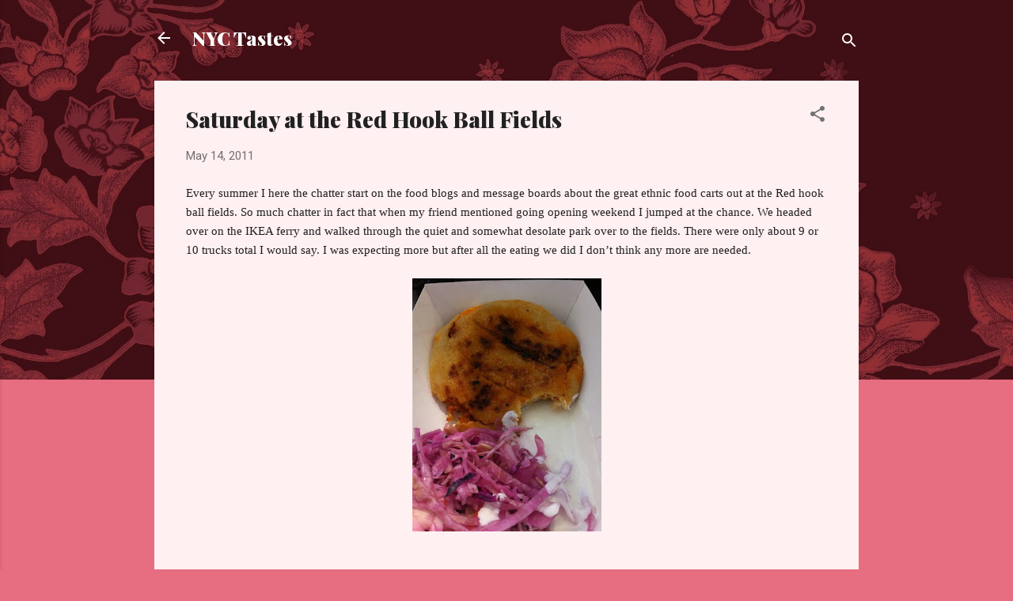

--- FILE ---
content_type: text/html; charset=UTF-8
request_url: http://www.nyctastes.com/2011/05/saturday-at-red-hook-ball-fields.html
body_size: 51411
content:
<!DOCTYPE html>
<html dir='ltr' lang='en'>
<head>
<meta content='width=device-width, initial-scale=1' name='viewport'/>
<title>Saturday at the Red Hook Ball Fields</title>
<meta content='text/html; charset=UTF-8' http-equiv='Content-Type'/>
<!-- Chrome, Firefox OS and Opera -->
<meta content='#e76d80' name='theme-color'/>
<!-- Windows Phone -->
<meta content='#e76d80' name='msapplication-navbutton-color'/>
<meta content='blogger' name='generator'/>
<link href='http://www.nyctastes.com/favicon.ico' rel='icon' type='image/x-icon'/>
<link href='http://www.nyctastes.com/2011/05/saturday-at-red-hook-ball-fields.html' rel='canonical'/>
<link rel="alternate" type="application/atom+xml" title="NYC Tastes - Atom" href="http://www.nyctastes.com/feeds/posts/default" />
<link rel="alternate" type="application/rss+xml" title="NYC Tastes - RSS" href="http://www.nyctastes.com/feeds/posts/default?alt=rss" />
<link rel="service.post" type="application/atom+xml" title="NYC Tastes - Atom" href="https://www.blogger.com/feeds/8002744679606026862/posts/default" />

<link rel="alternate" type="application/atom+xml" title="NYC Tastes - Atom" href="http://www.nyctastes.com/feeds/807872379889653261/comments/default" />
<!--Can't find substitution for tag [blog.ieCssRetrofitLinks]-->
<link href='https://blogger.googleusercontent.com/img/b/R29vZ2xl/AVvXsEiqDWqBEn9SKH9nYL_GRh6AUowiNhjVfza6zibEQti06B-XaXe1YODUTKrIQa_6QIl74LW6ydJ6huKpGFJLvulNW_0ukqWBFnFmPLo-8Df-m5-ex16B9qBS4_i2OE-irza1V1-MXqEdrdR1/s320/IMG_1715+%2528Small%2529.JPG' rel='image_src'/>
<meta content='http://www.nyctastes.com/2011/05/saturday-at-red-hook-ball-fields.html' property='og:url'/>
<meta content='Saturday at the Red Hook Ball Fields' property='og:title'/>
<meta content='Every summer I here the chatter start on the food blogs and message boards about the great ethnic food carts out at the Red hook ball fields...' property='og:description'/>
<meta content='https://blogger.googleusercontent.com/img/b/R29vZ2xl/AVvXsEiqDWqBEn9SKH9nYL_GRh6AUowiNhjVfza6zibEQti06B-XaXe1YODUTKrIQa_6QIl74LW6ydJ6huKpGFJLvulNW_0ukqWBFnFmPLo-8Df-m5-ex16B9qBS4_i2OE-irza1V1-MXqEdrdR1/w1200-h630-p-k-no-nu/IMG_1715+%2528Small%2529.JPG' property='og:image'/>
<style type='text/css'>@font-face{font-family:'Playfair Display';font-style:normal;font-weight:900;font-display:swap;src:url(//fonts.gstatic.com/s/playfairdisplay/v40/nuFvD-vYSZviVYUb_rj3ij__anPXJzDwcbmjWBN2PKfsunDTbtPK-F2qC0usEw.woff2)format('woff2');unicode-range:U+0301,U+0400-045F,U+0490-0491,U+04B0-04B1,U+2116;}@font-face{font-family:'Playfair Display';font-style:normal;font-weight:900;font-display:swap;src:url(//fonts.gstatic.com/s/playfairdisplay/v40/nuFvD-vYSZviVYUb_rj3ij__anPXJzDwcbmjWBN2PKfsunDYbtPK-F2qC0usEw.woff2)format('woff2');unicode-range:U+0102-0103,U+0110-0111,U+0128-0129,U+0168-0169,U+01A0-01A1,U+01AF-01B0,U+0300-0301,U+0303-0304,U+0308-0309,U+0323,U+0329,U+1EA0-1EF9,U+20AB;}@font-face{font-family:'Playfair Display';font-style:normal;font-weight:900;font-display:swap;src:url(//fonts.gstatic.com/s/playfairdisplay/v40/nuFvD-vYSZviVYUb_rj3ij__anPXJzDwcbmjWBN2PKfsunDZbtPK-F2qC0usEw.woff2)format('woff2');unicode-range:U+0100-02BA,U+02BD-02C5,U+02C7-02CC,U+02CE-02D7,U+02DD-02FF,U+0304,U+0308,U+0329,U+1D00-1DBF,U+1E00-1E9F,U+1EF2-1EFF,U+2020,U+20A0-20AB,U+20AD-20C0,U+2113,U+2C60-2C7F,U+A720-A7FF;}@font-face{font-family:'Playfair Display';font-style:normal;font-weight:900;font-display:swap;src:url(//fonts.gstatic.com/s/playfairdisplay/v40/nuFvD-vYSZviVYUb_rj3ij__anPXJzDwcbmjWBN2PKfsunDXbtPK-F2qC0s.woff2)format('woff2');unicode-range:U+0000-00FF,U+0131,U+0152-0153,U+02BB-02BC,U+02C6,U+02DA,U+02DC,U+0304,U+0308,U+0329,U+2000-206F,U+20AC,U+2122,U+2191,U+2193,U+2212,U+2215,U+FEFF,U+FFFD;}@font-face{font-family:'Roboto';font-style:italic;font-weight:300;font-stretch:100%;font-display:swap;src:url(//fonts.gstatic.com/s/roboto/v50/KFOKCnqEu92Fr1Mu53ZEC9_Vu3r1gIhOszmOClHrs6ljXfMMLt_QuAX-k3Yi128m0kN2.woff2)format('woff2');unicode-range:U+0460-052F,U+1C80-1C8A,U+20B4,U+2DE0-2DFF,U+A640-A69F,U+FE2E-FE2F;}@font-face{font-family:'Roboto';font-style:italic;font-weight:300;font-stretch:100%;font-display:swap;src:url(//fonts.gstatic.com/s/roboto/v50/KFOKCnqEu92Fr1Mu53ZEC9_Vu3r1gIhOszmOClHrs6ljXfMMLt_QuAz-k3Yi128m0kN2.woff2)format('woff2');unicode-range:U+0301,U+0400-045F,U+0490-0491,U+04B0-04B1,U+2116;}@font-face{font-family:'Roboto';font-style:italic;font-weight:300;font-stretch:100%;font-display:swap;src:url(//fonts.gstatic.com/s/roboto/v50/KFOKCnqEu92Fr1Mu53ZEC9_Vu3r1gIhOszmOClHrs6ljXfMMLt_QuAT-k3Yi128m0kN2.woff2)format('woff2');unicode-range:U+1F00-1FFF;}@font-face{font-family:'Roboto';font-style:italic;font-weight:300;font-stretch:100%;font-display:swap;src:url(//fonts.gstatic.com/s/roboto/v50/KFOKCnqEu92Fr1Mu53ZEC9_Vu3r1gIhOszmOClHrs6ljXfMMLt_QuAv-k3Yi128m0kN2.woff2)format('woff2');unicode-range:U+0370-0377,U+037A-037F,U+0384-038A,U+038C,U+038E-03A1,U+03A3-03FF;}@font-face{font-family:'Roboto';font-style:italic;font-weight:300;font-stretch:100%;font-display:swap;src:url(//fonts.gstatic.com/s/roboto/v50/KFOKCnqEu92Fr1Mu53ZEC9_Vu3r1gIhOszmOClHrs6ljXfMMLt_QuHT-k3Yi128m0kN2.woff2)format('woff2');unicode-range:U+0302-0303,U+0305,U+0307-0308,U+0310,U+0312,U+0315,U+031A,U+0326-0327,U+032C,U+032F-0330,U+0332-0333,U+0338,U+033A,U+0346,U+034D,U+0391-03A1,U+03A3-03A9,U+03B1-03C9,U+03D1,U+03D5-03D6,U+03F0-03F1,U+03F4-03F5,U+2016-2017,U+2034-2038,U+203C,U+2040,U+2043,U+2047,U+2050,U+2057,U+205F,U+2070-2071,U+2074-208E,U+2090-209C,U+20D0-20DC,U+20E1,U+20E5-20EF,U+2100-2112,U+2114-2115,U+2117-2121,U+2123-214F,U+2190,U+2192,U+2194-21AE,U+21B0-21E5,U+21F1-21F2,U+21F4-2211,U+2213-2214,U+2216-22FF,U+2308-230B,U+2310,U+2319,U+231C-2321,U+2336-237A,U+237C,U+2395,U+239B-23B7,U+23D0,U+23DC-23E1,U+2474-2475,U+25AF,U+25B3,U+25B7,U+25BD,U+25C1,U+25CA,U+25CC,U+25FB,U+266D-266F,U+27C0-27FF,U+2900-2AFF,U+2B0E-2B11,U+2B30-2B4C,U+2BFE,U+3030,U+FF5B,U+FF5D,U+1D400-1D7FF,U+1EE00-1EEFF;}@font-face{font-family:'Roboto';font-style:italic;font-weight:300;font-stretch:100%;font-display:swap;src:url(//fonts.gstatic.com/s/roboto/v50/KFOKCnqEu92Fr1Mu53ZEC9_Vu3r1gIhOszmOClHrs6ljXfMMLt_QuGb-k3Yi128m0kN2.woff2)format('woff2');unicode-range:U+0001-000C,U+000E-001F,U+007F-009F,U+20DD-20E0,U+20E2-20E4,U+2150-218F,U+2190,U+2192,U+2194-2199,U+21AF,U+21E6-21F0,U+21F3,U+2218-2219,U+2299,U+22C4-22C6,U+2300-243F,U+2440-244A,U+2460-24FF,U+25A0-27BF,U+2800-28FF,U+2921-2922,U+2981,U+29BF,U+29EB,U+2B00-2BFF,U+4DC0-4DFF,U+FFF9-FFFB,U+10140-1018E,U+10190-1019C,U+101A0,U+101D0-101FD,U+102E0-102FB,U+10E60-10E7E,U+1D2C0-1D2D3,U+1D2E0-1D37F,U+1F000-1F0FF,U+1F100-1F1AD,U+1F1E6-1F1FF,U+1F30D-1F30F,U+1F315,U+1F31C,U+1F31E,U+1F320-1F32C,U+1F336,U+1F378,U+1F37D,U+1F382,U+1F393-1F39F,U+1F3A7-1F3A8,U+1F3AC-1F3AF,U+1F3C2,U+1F3C4-1F3C6,U+1F3CA-1F3CE,U+1F3D4-1F3E0,U+1F3ED,U+1F3F1-1F3F3,U+1F3F5-1F3F7,U+1F408,U+1F415,U+1F41F,U+1F426,U+1F43F,U+1F441-1F442,U+1F444,U+1F446-1F449,U+1F44C-1F44E,U+1F453,U+1F46A,U+1F47D,U+1F4A3,U+1F4B0,U+1F4B3,U+1F4B9,U+1F4BB,U+1F4BF,U+1F4C8-1F4CB,U+1F4D6,U+1F4DA,U+1F4DF,U+1F4E3-1F4E6,U+1F4EA-1F4ED,U+1F4F7,U+1F4F9-1F4FB,U+1F4FD-1F4FE,U+1F503,U+1F507-1F50B,U+1F50D,U+1F512-1F513,U+1F53E-1F54A,U+1F54F-1F5FA,U+1F610,U+1F650-1F67F,U+1F687,U+1F68D,U+1F691,U+1F694,U+1F698,U+1F6AD,U+1F6B2,U+1F6B9-1F6BA,U+1F6BC,U+1F6C6-1F6CF,U+1F6D3-1F6D7,U+1F6E0-1F6EA,U+1F6F0-1F6F3,U+1F6F7-1F6FC,U+1F700-1F7FF,U+1F800-1F80B,U+1F810-1F847,U+1F850-1F859,U+1F860-1F887,U+1F890-1F8AD,U+1F8B0-1F8BB,U+1F8C0-1F8C1,U+1F900-1F90B,U+1F93B,U+1F946,U+1F984,U+1F996,U+1F9E9,U+1FA00-1FA6F,U+1FA70-1FA7C,U+1FA80-1FA89,U+1FA8F-1FAC6,U+1FACE-1FADC,U+1FADF-1FAE9,U+1FAF0-1FAF8,U+1FB00-1FBFF;}@font-face{font-family:'Roboto';font-style:italic;font-weight:300;font-stretch:100%;font-display:swap;src:url(//fonts.gstatic.com/s/roboto/v50/KFOKCnqEu92Fr1Mu53ZEC9_Vu3r1gIhOszmOClHrs6ljXfMMLt_QuAf-k3Yi128m0kN2.woff2)format('woff2');unicode-range:U+0102-0103,U+0110-0111,U+0128-0129,U+0168-0169,U+01A0-01A1,U+01AF-01B0,U+0300-0301,U+0303-0304,U+0308-0309,U+0323,U+0329,U+1EA0-1EF9,U+20AB;}@font-face{font-family:'Roboto';font-style:italic;font-weight:300;font-stretch:100%;font-display:swap;src:url(//fonts.gstatic.com/s/roboto/v50/KFOKCnqEu92Fr1Mu53ZEC9_Vu3r1gIhOszmOClHrs6ljXfMMLt_QuAb-k3Yi128m0kN2.woff2)format('woff2');unicode-range:U+0100-02BA,U+02BD-02C5,U+02C7-02CC,U+02CE-02D7,U+02DD-02FF,U+0304,U+0308,U+0329,U+1D00-1DBF,U+1E00-1E9F,U+1EF2-1EFF,U+2020,U+20A0-20AB,U+20AD-20C0,U+2113,U+2C60-2C7F,U+A720-A7FF;}@font-face{font-family:'Roboto';font-style:italic;font-weight:300;font-stretch:100%;font-display:swap;src:url(//fonts.gstatic.com/s/roboto/v50/KFOKCnqEu92Fr1Mu53ZEC9_Vu3r1gIhOszmOClHrs6ljXfMMLt_QuAj-k3Yi128m0g.woff2)format('woff2');unicode-range:U+0000-00FF,U+0131,U+0152-0153,U+02BB-02BC,U+02C6,U+02DA,U+02DC,U+0304,U+0308,U+0329,U+2000-206F,U+20AC,U+2122,U+2191,U+2193,U+2212,U+2215,U+FEFF,U+FFFD;}@font-face{font-family:'Roboto';font-style:normal;font-weight:400;font-stretch:100%;font-display:swap;src:url(//fonts.gstatic.com/s/roboto/v50/KFOMCnqEu92Fr1ME7kSn66aGLdTylUAMQXC89YmC2DPNWubEbVmZiAr0klQmz24O0g.woff2)format('woff2');unicode-range:U+0460-052F,U+1C80-1C8A,U+20B4,U+2DE0-2DFF,U+A640-A69F,U+FE2E-FE2F;}@font-face{font-family:'Roboto';font-style:normal;font-weight:400;font-stretch:100%;font-display:swap;src:url(//fonts.gstatic.com/s/roboto/v50/KFOMCnqEu92Fr1ME7kSn66aGLdTylUAMQXC89YmC2DPNWubEbVmQiAr0klQmz24O0g.woff2)format('woff2');unicode-range:U+0301,U+0400-045F,U+0490-0491,U+04B0-04B1,U+2116;}@font-face{font-family:'Roboto';font-style:normal;font-weight:400;font-stretch:100%;font-display:swap;src:url(//fonts.gstatic.com/s/roboto/v50/KFOMCnqEu92Fr1ME7kSn66aGLdTylUAMQXC89YmC2DPNWubEbVmYiAr0klQmz24O0g.woff2)format('woff2');unicode-range:U+1F00-1FFF;}@font-face{font-family:'Roboto';font-style:normal;font-weight:400;font-stretch:100%;font-display:swap;src:url(//fonts.gstatic.com/s/roboto/v50/KFOMCnqEu92Fr1ME7kSn66aGLdTylUAMQXC89YmC2DPNWubEbVmXiAr0klQmz24O0g.woff2)format('woff2');unicode-range:U+0370-0377,U+037A-037F,U+0384-038A,U+038C,U+038E-03A1,U+03A3-03FF;}@font-face{font-family:'Roboto';font-style:normal;font-weight:400;font-stretch:100%;font-display:swap;src:url(//fonts.gstatic.com/s/roboto/v50/KFOMCnqEu92Fr1ME7kSn66aGLdTylUAMQXC89YmC2DPNWubEbVnoiAr0klQmz24O0g.woff2)format('woff2');unicode-range:U+0302-0303,U+0305,U+0307-0308,U+0310,U+0312,U+0315,U+031A,U+0326-0327,U+032C,U+032F-0330,U+0332-0333,U+0338,U+033A,U+0346,U+034D,U+0391-03A1,U+03A3-03A9,U+03B1-03C9,U+03D1,U+03D5-03D6,U+03F0-03F1,U+03F4-03F5,U+2016-2017,U+2034-2038,U+203C,U+2040,U+2043,U+2047,U+2050,U+2057,U+205F,U+2070-2071,U+2074-208E,U+2090-209C,U+20D0-20DC,U+20E1,U+20E5-20EF,U+2100-2112,U+2114-2115,U+2117-2121,U+2123-214F,U+2190,U+2192,U+2194-21AE,U+21B0-21E5,U+21F1-21F2,U+21F4-2211,U+2213-2214,U+2216-22FF,U+2308-230B,U+2310,U+2319,U+231C-2321,U+2336-237A,U+237C,U+2395,U+239B-23B7,U+23D0,U+23DC-23E1,U+2474-2475,U+25AF,U+25B3,U+25B7,U+25BD,U+25C1,U+25CA,U+25CC,U+25FB,U+266D-266F,U+27C0-27FF,U+2900-2AFF,U+2B0E-2B11,U+2B30-2B4C,U+2BFE,U+3030,U+FF5B,U+FF5D,U+1D400-1D7FF,U+1EE00-1EEFF;}@font-face{font-family:'Roboto';font-style:normal;font-weight:400;font-stretch:100%;font-display:swap;src:url(//fonts.gstatic.com/s/roboto/v50/KFOMCnqEu92Fr1ME7kSn66aGLdTylUAMQXC89YmC2DPNWubEbVn6iAr0klQmz24O0g.woff2)format('woff2');unicode-range:U+0001-000C,U+000E-001F,U+007F-009F,U+20DD-20E0,U+20E2-20E4,U+2150-218F,U+2190,U+2192,U+2194-2199,U+21AF,U+21E6-21F0,U+21F3,U+2218-2219,U+2299,U+22C4-22C6,U+2300-243F,U+2440-244A,U+2460-24FF,U+25A0-27BF,U+2800-28FF,U+2921-2922,U+2981,U+29BF,U+29EB,U+2B00-2BFF,U+4DC0-4DFF,U+FFF9-FFFB,U+10140-1018E,U+10190-1019C,U+101A0,U+101D0-101FD,U+102E0-102FB,U+10E60-10E7E,U+1D2C0-1D2D3,U+1D2E0-1D37F,U+1F000-1F0FF,U+1F100-1F1AD,U+1F1E6-1F1FF,U+1F30D-1F30F,U+1F315,U+1F31C,U+1F31E,U+1F320-1F32C,U+1F336,U+1F378,U+1F37D,U+1F382,U+1F393-1F39F,U+1F3A7-1F3A8,U+1F3AC-1F3AF,U+1F3C2,U+1F3C4-1F3C6,U+1F3CA-1F3CE,U+1F3D4-1F3E0,U+1F3ED,U+1F3F1-1F3F3,U+1F3F5-1F3F7,U+1F408,U+1F415,U+1F41F,U+1F426,U+1F43F,U+1F441-1F442,U+1F444,U+1F446-1F449,U+1F44C-1F44E,U+1F453,U+1F46A,U+1F47D,U+1F4A3,U+1F4B0,U+1F4B3,U+1F4B9,U+1F4BB,U+1F4BF,U+1F4C8-1F4CB,U+1F4D6,U+1F4DA,U+1F4DF,U+1F4E3-1F4E6,U+1F4EA-1F4ED,U+1F4F7,U+1F4F9-1F4FB,U+1F4FD-1F4FE,U+1F503,U+1F507-1F50B,U+1F50D,U+1F512-1F513,U+1F53E-1F54A,U+1F54F-1F5FA,U+1F610,U+1F650-1F67F,U+1F687,U+1F68D,U+1F691,U+1F694,U+1F698,U+1F6AD,U+1F6B2,U+1F6B9-1F6BA,U+1F6BC,U+1F6C6-1F6CF,U+1F6D3-1F6D7,U+1F6E0-1F6EA,U+1F6F0-1F6F3,U+1F6F7-1F6FC,U+1F700-1F7FF,U+1F800-1F80B,U+1F810-1F847,U+1F850-1F859,U+1F860-1F887,U+1F890-1F8AD,U+1F8B0-1F8BB,U+1F8C0-1F8C1,U+1F900-1F90B,U+1F93B,U+1F946,U+1F984,U+1F996,U+1F9E9,U+1FA00-1FA6F,U+1FA70-1FA7C,U+1FA80-1FA89,U+1FA8F-1FAC6,U+1FACE-1FADC,U+1FADF-1FAE9,U+1FAF0-1FAF8,U+1FB00-1FBFF;}@font-face{font-family:'Roboto';font-style:normal;font-weight:400;font-stretch:100%;font-display:swap;src:url(//fonts.gstatic.com/s/roboto/v50/KFOMCnqEu92Fr1ME7kSn66aGLdTylUAMQXC89YmC2DPNWubEbVmbiAr0klQmz24O0g.woff2)format('woff2');unicode-range:U+0102-0103,U+0110-0111,U+0128-0129,U+0168-0169,U+01A0-01A1,U+01AF-01B0,U+0300-0301,U+0303-0304,U+0308-0309,U+0323,U+0329,U+1EA0-1EF9,U+20AB;}@font-face{font-family:'Roboto';font-style:normal;font-weight:400;font-stretch:100%;font-display:swap;src:url(//fonts.gstatic.com/s/roboto/v50/KFOMCnqEu92Fr1ME7kSn66aGLdTylUAMQXC89YmC2DPNWubEbVmaiAr0klQmz24O0g.woff2)format('woff2');unicode-range:U+0100-02BA,U+02BD-02C5,U+02C7-02CC,U+02CE-02D7,U+02DD-02FF,U+0304,U+0308,U+0329,U+1D00-1DBF,U+1E00-1E9F,U+1EF2-1EFF,U+2020,U+20A0-20AB,U+20AD-20C0,U+2113,U+2C60-2C7F,U+A720-A7FF;}@font-face{font-family:'Roboto';font-style:normal;font-weight:400;font-stretch:100%;font-display:swap;src:url(//fonts.gstatic.com/s/roboto/v50/KFOMCnqEu92Fr1ME7kSn66aGLdTylUAMQXC89YmC2DPNWubEbVmUiAr0klQmz24.woff2)format('woff2');unicode-range:U+0000-00FF,U+0131,U+0152-0153,U+02BB-02BC,U+02C6,U+02DA,U+02DC,U+0304,U+0308,U+0329,U+2000-206F,U+20AC,U+2122,U+2191,U+2193,U+2212,U+2215,U+FEFF,U+FFFD;}</style>
<style id='page-skin-1' type='text/css'><!--
/*! normalize.css v3.0.1 | MIT License | git.io/normalize */html{font-family:sans-serif;-ms-text-size-adjust:100%;-webkit-text-size-adjust:100%}body{margin:0}article,aside,details,figcaption,figure,footer,header,hgroup,main,nav,section,summary{display:block}audio,canvas,progress,video{display:inline-block;vertical-align:baseline}audio:not([controls]){display:none;height:0}[hidden],template{display:none}a{background:transparent}a:active,a:hover{outline:0}abbr[title]{border-bottom:1px dotted}b,strong{font-weight:bold}dfn{font-style:italic}h1{font-size:2em;margin:.67em 0}mark{background:#ff0;color:#000}small{font-size:80%}sub,sup{font-size:75%;line-height:0;position:relative;vertical-align:baseline}sup{top:-0.5em}sub{bottom:-0.25em}img{border:0}svg:not(:root){overflow:hidden}figure{margin:1em 40px}hr{-moz-box-sizing:content-box;box-sizing:content-box;height:0}pre{overflow:auto}code,kbd,pre,samp{font-family:monospace,monospace;font-size:1em}button,input,optgroup,select,textarea{color:inherit;font:inherit;margin:0}button{overflow:visible}button,select{text-transform:none}button,html input[type="button"],input[type="reset"],input[type="submit"]{-webkit-appearance:button;cursor:pointer}button[disabled],html input[disabled]{cursor:default}button::-moz-focus-inner,input::-moz-focus-inner{border:0;padding:0}input{line-height:normal}input[type="checkbox"],input[type="radio"]{box-sizing:border-box;padding:0}input[type="number"]::-webkit-inner-spin-button,input[type="number"]::-webkit-outer-spin-button{height:auto}input[type="search"]{-webkit-appearance:textfield;-moz-box-sizing:content-box;-webkit-box-sizing:content-box;box-sizing:content-box}input[type="search"]::-webkit-search-cancel-button,input[type="search"]::-webkit-search-decoration{-webkit-appearance:none}fieldset{border:1px solid #c0c0c0;margin:0 2px;padding:.35em .625em .75em}legend{border:0;padding:0}textarea{overflow:auto}optgroup{font-weight:bold}table{border-collapse:collapse;border-spacing:0}td,th{padding:0}
/*!************************************************
* Blogger Template Style
* Name: Contempo
**************************************************/
body{
overflow-wrap:break-word;
word-break:break-word;
word-wrap:break-word
}
.hidden{
display:none
}
.invisible{
visibility:hidden
}
.container::after,.float-container::after{
clear:both;
content:"";
display:table
}
.clearboth{
clear:both
}
#comments .comment .comment-actions,.subscribe-popup .FollowByEmail .follow-by-email-submit,.widget.Profile .profile-link,.widget.Profile .profile-link.visit-profile{
background:0 0;
border:0;
box-shadow:none;
color:#e76d80;
cursor:pointer;
font-size:14px;
font-weight:700;
outline:0;
text-decoration:none;
text-transform:uppercase;
width:auto
}
.dim-overlay{
background-color:rgba(0,0,0,.54);
height:100vh;
left:0;
position:fixed;
top:0;
width:100%
}
#sharing-dim-overlay{
background-color:transparent
}
input::-ms-clear{
display:none
}
.blogger-logo,.svg-icon-24.blogger-logo{
fill:#ff9800;
opacity:1
}
.loading-spinner-large{
-webkit-animation:mspin-rotate 1.568s infinite linear;
animation:mspin-rotate 1.568s infinite linear;
height:48px;
overflow:hidden;
position:absolute;
width:48px;
z-index:200
}
.loading-spinner-large>div{
-webkit-animation:mspin-revrot 5332ms infinite steps(4);
animation:mspin-revrot 5332ms infinite steps(4)
}
.loading-spinner-large>div>div{
-webkit-animation:mspin-singlecolor-large-film 1333ms infinite steps(81);
animation:mspin-singlecolor-large-film 1333ms infinite steps(81);
background-size:100%;
height:48px;
width:3888px
}
.mspin-black-large>div>div,.mspin-grey_54-large>div>div{
background-image:url(https://www.blogblog.com/indie/mspin_black_large.svg)
}
.mspin-white-large>div>div{
background-image:url(https://www.blogblog.com/indie/mspin_white_large.svg)
}
.mspin-grey_54-large{
opacity:.54
}
@-webkit-keyframes mspin-singlecolor-large-film{
from{
-webkit-transform:translateX(0);
transform:translateX(0)
}
to{
-webkit-transform:translateX(-3888px);
transform:translateX(-3888px)
}
}
@keyframes mspin-singlecolor-large-film{
from{
-webkit-transform:translateX(0);
transform:translateX(0)
}
to{
-webkit-transform:translateX(-3888px);
transform:translateX(-3888px)
}
}
@-webkit-keyframes mspin-rotate{
from{
-webkit-transform:rotate(0);
transform:rotate(0)
}
to{
-webkit-transform:rotate(360deg);
transform:rotate(360deg)
}
}
@keyframes mspin-rotate{
from{
-webkit-transform:rotate(0);
transform:rotate(0)
}
to{
-webkit-transform:rotate(360deg);
transform:rotate(360deg)
}
}
@-webkit-keyframes mspin-revrot{
from{
-webkit-transform:rotate(0);
transform:rotate(0)
}
to{
-webkit-transform:rotate(-360deg);
transform:rotate(-360deg)
}
}
@keyframes mspin-revrot{
from{
-webkit-transform:rotate(0);
transform:rotate(0)
}
to{
-webkit-transform:rotate(-360deg);
transform:rotate(-360deg)
}
}
.skip-navigation{
background-color:#fff;
box-sizing:border-box;
color:#000;
display:block;
height:0;
left:0;
line-height:50px;
overflow:hidden;
padding-top:0;
position:fixed;
text-align:center;
top:0;
-webkit-transition:box-shadow .3s,height .3s,padding-top .3s;
transition:box-shadow .3s,height .3s,padding-top .3s;
width:100%;
z-index:900
}
.skip-navigation:focus{
box-shadow:0 4px 5px 0 rgba(0,0,0,.14),0 1px 10px 0 rgba(0,0,0,.12),0 2px 4px -1px rgba(0,0,0,.2);
height:50px
}
#main{
outline:0
}
.main-heading{
position:absolute;
clip:rect(1px,1px,1px,1px);
padding:0;
border:0;
height:1px;
width:1px;
overflow:hidden
}
.Attribution{
margin-top:1em;
text-align:center
}
.Attribution .blogger img,.Attribution .blogger svg{
vertical-align:bottom
}
.Attribution .blogger img{
margin-right:.5em
}
.Attribution div{
line-height:24px;
margin-top:.5em
}
.Attribution .copyright,.Attribution .image-attribution{
font-size:.7em;
margin-top:1.5em
}
.BLOG_mobile_video_class{
display:none
}
.bg-photo{
background-attachment:scroll!important
}
body .CSS_LIGHTBOX{
z-index:900
}
.extendable .show-less,.extendable .show-more{
border-color:#e76d80;
color:#e76d80;
margin-top:8px
}
.extendable .show-less.hidden,.extendable .show-more.hidden{
display:none
}
.inline-ad{
display:none;
max-width:100%;
overflow:hidden
}
.adsbygoogle{
display:block
}
#cookieChoiceInfo{
bottom:0;
top:auto
}
iframe.b-hbp-video{
border:0
}
.post-body img{
max-width:100%
}
.post-body iframe{
max-width:100%
}
.post-body a[imageanchor="1"]{
display:inline-block
}
.byline{
margin-right:1em
}
.byline:last-child{
margin-right:0
}
.link-copied-dialog{
max-width:520px;
outline:0
}
.link-copied-dialog .modal-dialog-buttons{
margin-top:8px
}
.link-copied-dialog .goog-buttonset-default{
background:0 0;
border:0
}
.link-copied-dialog .goog-buttonset-default:focus{
outline:0
}
.paging-control-container{
margin-bottom:16px
}
.paging-control-container .paging-control{
display:inline-block
}
.paging-control-container .comment-range-text::after,.paging-control-container .paging-control{
color:#e76d80
}
.paging-control-container .comment-range-text,.paging-control-container .paging-control{
margin-right:8px
}
.paging-control-container .comment-range-text::after,.paging-control-container .paging-control::after{
content:"\b7";
cursor:default;
padding-left:8px;
pointer-events:none
}
.paging-control-container .comment-range-text:last-child::after,.paging-control-container .paging-control:last-child::after{
content:none
}
.byline.reactions iframe{
height:20px
}
.b-notification{
color:#000;
background-color:#fff;
border-bottom:solid 1px #000;
box-sizing:border-box;
padding:16px 32px;
text-align:center
}
.b-notification.visible{
-webkit-transition:margin-top .3s cubic-bezier(.4,0,.2,1);
transition:margin-top .3s cubic-bezier(.4,0,.2,1)
}
.b-notification.invisible{
position:absolute
}
.b-notification-close{
position:absolute;
right:8px;
top:8px
}
.no-posts-message{
line-height:40px;
text-align:center
}
@media screen and (max-width:800px){
body.item-view .post-body a[imageanchor="1"][style*="float: left;"],body.item-view .post-body a[imageanchor="1"][style*="float: right;"]{
float:none!important;
clear:none!important
}
body.item-view .post-body a[imageanchor="1"] img{
display:block;
height:auto;
margin:0 auto
}
body.item-view .post-body>.separator:first-child>a[imageanchor="1"]:first-child{
margin-top:20px
}
.post-body a[imageanchor]{
display:block
}
body.item-view .post-body a[imageanchor="1"]{
margin-left:0!important;
margin-right:0!important
}
body.item-view .post-body a[imageanchor="1"]+a[imageanchor="1"]{
margin-top:16px
}
}
.item-control{
display:none
}
#comments{
border-top:1px dashed rgba(0,0,0,.54);
margin-top:20px;
padding:20px
}
#comments .comment-thread ol{
margin:0;
padding-left:0;
padding-left:0
}
#comments .comment .comment-replybox-single,#comments .comment-thread .comment-replies{
margin-left:60px
}
#comments .comment-thread .thread-count{
display:none
}
#comments .comment{
list-style-type:none;
padding:0 0 30px;
position:relative
}
#comments .comment .comment{
padding-bottom:8px
}
.comment .avatar-image-container{
position:absolute
}
.comment .avatar-image-container img{
border-radius:50%
}
.avatar-image-container svg,.comment .avatar-image-container .avatar-icon{
border-radius:50%;
border:solid 1px #707070;
box-sizing:border-box;
fill:#707070;
height:35px;
margin:0;
padding:7px;
width:35px
}
.comment .comment-block{
margin-top:10px;
margin-left:60px;
padding-bottom:0
}
#comments .comment-author-header-wrapper{
margin-left:40px
}
#comments .comment .thread-expanded .comment-block{
padding-bottom:20px
}
#comments .comment .comment-header .user,#comments .comment .comment-header .user a{
color:#212121;
font-style:normal;
font-weight:700
}
#comments .comment .comment-actions{
bottom:0;
margin-bottom:15px;
position:absolute
}
#comments .comment .comment-actions>*{
margin-right:8px
}
#comments .comment .comment-header .datetime{
bottom:0;
color:rgba(33,33,33,.54);
display:inline-block;
font-size:13px;
font-style:italic;
margin-left:8px
}
#comments .comment .comment-footer .comment-timestamp a,#comments .comment .comment-header .datetime a{
color:rgba(33,33,33,.54)
}
#comments .comment .comment-content,.comment .comment-body{
margin-top:12px;
word-break:break-word
}
.comment-body{
margin-bottom:12px
}
#comments.embed[data-num-comments="0"]{
border:0;
margin-top:0;
padding-top:0
}
#comments.embed[data-num-comments="0"] #comment-post-message,#comments.embed[data-num-comments="0"] div.comment-form>p,#comments.embed[data-num-comments="0"] p.comment-footer{
display:none
}
#comment-editor-src{
display:none
}
.comments .comments-content .loadmore.loaded{
max-height:0;
opacity:0;
overflow:hidden
}
.extendable .remaining-items{
height:0;
overflow:hidden;
-webkit-transition:height .3s cubic-bezier(.4,0,.2,1);
transition:height .3s cubic-bezier(.4,0,.2,1)
}
.extendable .remaining-items.expanded{
height:auto
}
.svg-icon-24,.svg-icon-24-button{
cursor:pointer;
height:24px;
width:24px;
min-width:24px
}
.touch-icon{
margin:-12px;
padding:12px
}
.touch-icon:active,.touch-icon:focus{
background-color:rgba(153,153,153,.4);
border-radius:50%
}
svg:not(:root).touch-icon{
overflow:visible
}
html[dir=rtl] .rtl-reversible-icon{
-webkit-transform:scaleX(-1);
-ms-transform:scaleX(-1);
transform:scaleX(-1)
}
.svg-icon-24-button,.touch-icon-button{
background:0 0;
border:0;
margin:0;
outline:0;
padding:0
}
.touch-icon-button .touch-icon:active,.touch-icon-button .touch-icon:focus{
background-color:transparent
}
.touch-icon-button:active .touch-icon,.touch-icon-button:focus .touch-icon{
background-color:rgba(153,153,153,.4);
border-radius:50%
}
.Profile .default-avatar-wrapper .avatar-icon{
border-radius:50%;
border:solid 1px #707070;
box-sizing:border-box;
fill:#707070;
margin:0
}
.Profile .individual .default-avatar-wrapper .avatar-icon{
padding:25px
}
.Profile .individual .avatar-icon,.Profile .individual .profile-img{
height:120px;
width:120px
}
.Profile .team .default-avatar-wrapper .avatar-icon{
padding:8px
}
.Profile .team .avatar-icon,.Profile .team .default-avatar-wrapper,.Profile .team .profile-img{
height:40px;
width:40px
}
.snippet-container{
margin:0;
position:relative;
overflow:hidden
}
.snippet-fade{
bottom:0;
box-sizing:border-box;
position:absolute;
width:96px
}
.snippet-fade{
right:0
}
.snippet-fade:after{
content:"\2026"
}
.snippet-fade:after{
float:right
}
.post-bottom{
-webkit-box-align:center;
-webkit-align-items:center;
-ms-flex-align:center;
align-items:center;
display:-webkit-box;
display:-webkit-flex;
display:-ms-flexbox;
display:flex;
-webkit-flex-wrap:wrap;
-ms-flex-wrap:wrap;
flex-wrap:wrap
}
.post-footer{
-webkit-box-flex:1;
-webkit-flex:1 1 auto;
-ms-flex:1 1 auto;
flex:1 1 auto;
-webkit-flex-wrap:wrap;
-ms-flex-wrap:wrap;
flex-wrap:wrap;
-webkit-box-ordinal-group:2;
-webkit-order:1;
-ms-flex-order:1;
order:1
}
.post-footer>*{
-webkit-box-flex:0;
-webkit-flex:0 1 auto;
-ms-flex:0 1 auto;
flex:0 1 auto
}
.post-footer .byline:last-child{
margin-right:1em
}
.jump-link{
-webkit-box-flex:0;
-webkit-flex:0 0 auto;
-ms-flex:0 0 auto;
flex:0 0 auto;
-webkit-box-ordinal-group:3;
-webkit-order:2;
-ms-flex-order:2;
order:2
}
.centered-top-container.sticky{
left:0;
position:fixed;
right:0;
top:0;
width:auto;
z-index:50;
-webkit-transition-property:opacity,-webkit-transform;
transition-property:opacity,-webkit-transform;
transition-property:transform,opacity;
transition-property:transform,opacity,-webkit-transform;
-webkit-transition-duration:.2s;
transition-duration:.2s;
-webkit-transition-timing-function:cubic-bezier(.4,0,.2,1);
transition-timing-function:cubic-bezier(.4,0,.2,1)
}
.centered-top-placeholder{
display:none
}
.collapsed-header .centered-top-placeholder{
display:block
}
.centered-top-container .Header .replaced h1,.centered-top-placeholder .Header .replaced h1{
display:none
}
.centered-top-container.sticky .Header .replaced h1{
display:block
}
.centered-top-container.sticky .Header .header-widget{
background:0 0
}
.centered-top-container.sticky .Header .header-image-wrapper{
display:none
}
.centered-top-container img,.centered-top-placeholder img{
max-width:100%
}
.collapsible{
-webkit-transition:height .3s cubic-bezier(.4,0,.2,1);
transition:height .3s cubic-bezier(.4,0,.2,1)
}
.collapsible,.collapsible>summary{
display:block;
overflow:hidden
}
.collapsible>:not(summary){
display:none
}
.collapsible[open]>:not(summary){
display:block
}
.collapsible:focus,.collapsible>summary:focus{
outline:0
}
.collapsible>summary{
cursor:pointer;
display:block;
padding:0
}
.collapsible:focus>summary,.collapsible>summary:focus{
background-color:transparent
}
.collapsible>summary::-webkit-details-marker{
display:none
}
.collapsible-title{
-webkit-box-align:center;
-webkit-align-items:center;
-ms-flex-align:center;
align-items:center;
display:-webkit-box;
display:-webkit-flex;
display:-ms-flexbox;
display:flex
}
.collapsible-title .title{
-webkit-box-flex:1;
-webkit-flex:1 1 auto;
-ms-flex:1 1 auto;
flex:1 1 auto;
-webkit-box-ordinal-group:1;
-webkit-order:0;
-ms-flex-order:0;
order:0;
overflow:hidden;
text-overflow:ellipsis;
white-space:nowrap
}
.collapsible-title .chevron-down,.collapsible[open] .collapsible-title .chevron-up{
display:block
}
.collapsible-title .chevron-up,.collapsible[open] .collapsible-title .chevron-down{
display:none
}
.flat-button{
cursor:pointer;
display:inline-block;
font-weight:700;
text-transform:uppercase;
border-radius:2px;
padding:8px;
margin:-8px
}
.flat-icon-button{
background:0 0;
border:0;
margin:0;
outline:0;
padding:0;
margin:-12px;
padding:12px;
cursor:pointer;
box-sizing:content-box;
display:inline-block;
line-height:0
}
.flat-icon-button,.flat-icon-button .splash-wrapper{
border-radius:50%
}
.flat-icon-button .splash.animate{
-webkit-animation-duration:.3s;
animation-duration:.3s
}
.overflowable-container{
max-height:46px;
overflow:hidden;
position:relative
}
.overflow-button{
cursor:pointer
}
#overflowable-dim-overlay{
background:0 0
}
.overflow-popup{
box-shadow:0 2px 2px 0 rgba(0,0,0,.14),0 3px 1px -2px rgba(0,0,0,.2),0 1px 5px 0 rgba(0,0,0,.12);
background-color:#fff0f2;
left:0;
max-width:calc(100% - 32px);
position:absolute;
top:0;
visibility:hidden;
z-index:101
}
.overflow-popup ul{
list-style:none
}
.overflow-popup .tabs li,.overflow-popup li{
display:block;
height:auto
}
.overflow-popup .tabs li{
padding-left:0;
padding-right:0
}
.overflow-button.hidden,.overflow-popup .tabs li.hidden,.overflow-popup li.hidden{
display:none
}
.pill-button{
background:0 0;
border:1px solid;
border-radius:12px;
cursor:pointer;
display:inline-block;
padding:4px 16px;
text-transform:uppercase
}
.ripple{
position:relative
}
.ripple>*{
z-index:1
}
.splash-wrapper{
bottom:0;
left:0;
overflow:hidden;
pointer-events:none;
position:absolute;
right:0;
top:0;
z-index:0
}
.splash{
background:#ccc;
border-radius:100%;
display:block;
opacity:.6;
position:absolute;
-webkit-transform:scale(0);
-ms-transform:scale(0);
transform:scale(0)
}
.splash.animate{
-webkit-animation:ripple-effect .4s linear;
animation:ripple-effect .4s linear
}
@-webkit-keyframes ripple-effect{
100%{
opacity:0;
-webkit-transform:scale(2.5);
transform:scale(2.5)
}
}
@keyframes ripple-effect{
100%{
opacity:0;
-webkit-transform:scale(2.5);
transform:scale(2.5)
}
}
.search{
display:-webkit-box;
display:-webkit-flex;
display:-ms-flexbox;
display:flex;
line-height:24px;
width:24px
}
.search.focused{
width:100%
}
.search.focused .section{
width:100%
}
.search form{
z-index:101
}
.search h3{
display:none
}
.search form{
display:-webkit-box;
display:-webkit-flex;
display:-ms-flexbox;
display:flex;
-webkit-box-flex:1;
-webkit-flex:1 0 0;
-ms-flex:1 0 0px;
flex:1 0 0;
border-bottom:solid 1px transparent;
padding-bottom:8px
}
.search form>*{
display:none
}
.search.focused form>*{
display:block
}
.search .search-input label{
display:none
}
.centered-top-placeholder.cloned .search form{
z-index:30
}
.search.focused form{
border-color:#ffffff;
position:relative;
width:auto
}
.collapsed-header .centered-top-container .search.focused form{
border-bottom-color:transparent
}
.search-expand{
-webkit-box-flex:0;
-webkit-flex:0 0 auto;
-ms-flex:0 0 auto;
flex:0 0 auto
}
.search-expand-text{
display:none
}
.search-close{
display:inline;
vertical-align:middle
}
.search-input{
-webkit-box-flex:1;
-webkit-flex:1 0 1px;
-ms-flex:1 0 1px;
flex:1 0 1px
}
.search-input input{
background:0 0;
border:0;
box-sizing:border-box;
color:#ffffff;
display:inline-block;
outline:0;
width:calc(100% - 48px)
}
.search-input input.no-cursor{
color:transparent;
text-shadow:0 0 0 #ffffff
}
.collapsed-header .centered-top-container .search-action,.collapsed-header .centered-top-container .search-input input{
color:#212121
}
.collapsed-header .centered-top-container .search-input input.no-cursor{
color:transparent;
text-shadow:0 0 0 #212121
}
.collapsed-header .centered-top-container .search-input input.no-cursor:focus,.search-input input.no-cursor:focus{
outline:0
}
.search-focused>*{
visibility:hidden
}
.search-focused .search,.search-focused .search-icon{
visibility:visible
}
.search.focused .search-action{
display:block
}
.search.focused .search-action:disabled{
opacity:.3
}
.widget.Sharing .sharing-button{
display:none
}
.widget.Sharing .sharing-buttons li{
padding:0
}
.widget.Sharing .sharing-buttons li span{
display:none
}
.post-share-buttons{
position:relative
}
.centered-bottom .share-buttons .svg-icon-24,.share-buttons .svg-icon-24{
fill:#707070
}
.sharing-open.touch-icon-button:active .touch-icon,.sharing-open.touch-icon-button:focus .touch-icon{
background-color:transparent
}
.share-buttons{
background-color:#fff0f2;
border-radius:2px;
box-shadow:0 2px 2px 0 rgba(0,0,0,.14),0 3px 1px -2px rgba(0,0,0,.2),0 1px 5px 0 rgba(0,0,0,.12);
color:#212121;
list-style:none;
margin:0;
padding:8px 0;
position:absolute;
top:-11px;
min-width:200px;
z-index:101
}
.share-buttons.hidden{
display:none
}
.sharing-button{
background:0 0;
border:0;
margin:0;
outline:0;
padding:0;
cursor:pointer
}
.share-buttons li{
margin:0;
height:48px
}
.share-buttons li:last-child{
margin-bottom:0
}
.share-buttons li .sharing-platform-button{
box-sizing:border-box;
cursor:pointer;
display:block;
height:100%;
margin-bottom:0;
padding:0 16px;
position:relative;
width:100%
}
.share-buttons li .sharing-platform-button:focus,.share-buttons li .sharing-platform-button:hover{
background-color:rgba(128,128,128,.1);
outline:0
}
.share-buttons li svg[class*=" sharing-"],.share-buttons li svg[class^=sharing-]{
position:absolute;
top:10px
}
.share-buttons li span.sharing-platform-button{
position:relative;
top:0
}
.share-buttons li .platform-sharing-text{
display:block;
font-size:16px;
line-height:48px;
white-space:nowrap
}
.share-buttons li .platform-sharing-text{
margin-left:56px
}
.sidebar-container{
background-color:#fff0f2;
max-width:284px;
overflow-y:auto;
-webkit-transition-property:-webkit-transform;
transition-property:-webkit-transform;
transition-property:transform;
transition-property:transform,-webkit-transform;
-webkit-transition-duration:.3s;
transition-duration:.3s;
-webkit-transition-timing-function:cubic-bezier(0,0,.2,1);
transition-timing-function:cubic-bezier(0,0,.2,1);
width:284px;
z-index:101;
-webkit-overflow-scrolling:touch
}
.sidebar-container .navigation{
line-height:0;
padding:16px
}
.sidebar-container .sidebar-back{
cursor:pointer
}
.sidebar-container .widget{
background:0 0;
margin:0 16px;
padding:16px 0
}
.sidebar-container .widget .title{
color:#212121;
margin:0
}
.sidebar-container .widget ul{
list-style:none;
margin:0;
padding:0
}
.sidebar-container .widget ul ul{
margin-left:1em
}
.sidebar-container .widget li{
font-size:16px;
line-height:normal
}
.sidebar-container .widget+.widget{
border-top:1px dashed #cccccc
}
.BlogArchive li{
margin:16px 0
}
.BlogArchive li:last-child{
margin-bottom:0
}
.Label li a{
display:inline-block
}
.BlogArchive .post-count,.Label .label-count{
float:right;
margin-left:.25em
}
.BlogArchive .post-count::before,.Label .label-count::before{
content:"("
}
.BlogArchive .post-count::after,.Label .label-count::after{
content:")"
}
.widget.Translate .skiptranslate>div{
display:block!important
}
.widget.Profile .profile-link{
display:-webkit-box;
display:-webkit-flex;
display:-ms-flexbox;
display:flex
}
.widget.Profile .team-member .default-avatar-wrapper,.widget.Profile .team-member .profile-img{
-webkit-box-flex:0;
-webkit-flex:0 0 auto;
-ms-flex:0 0 auto;
flex:0 0 auto;
margin-right:1em
}
.widget.Profile .individual .profile-link{
-webkit-box-orient:vertical;
-webkit-box-direction:normal;
-webkit-flex-direction:column;
-ms-flex-direction:column;
flex-direction:column
}
.widget.Profile .team .profile-link .profile-name{
-webkit-align-self:center;
-ms-flex-item-align:center;
align-self:center;
display:block;
-webkit-box-flex:1;
-webkit-flex:1 1 auto;
-ms-flex:1 1 auto;
flex:1 1 auto
}
.dim-overlay{
background-color:rgba(0,0,0,.54);
z-index:100
}
body.sidebar-visible{
overflow-y:hidden
}
@media screen and (max-width:1439px){
.sidebar-container{
bottom:0;
position:fixed;
top:0;
left:0;
right:auto
}
.sidebar-container.sidebar-invisible{
-webkit-transition-timing-function:cubic-bezier(.4,0,.6,1);
transition-timing-function:cubic-bezier(.4,0,.6,1);
-webkit-transform:translateX(-284px);
-ms-transform:translateX(-284px);
transform:translateX(-284px)
}
}
@media screen and (min-width:1440px){
.sidebar-container{
position:absolute;
top:0;
left:0;
right:auto
}
.sidebar-container .navigation{
display:none
}
}
.dialog{
box-shadow:0 2px 2px 0 rgba(0,0,0,.14),0 3px 1px -2px rgba(0,0,0,.2),0 1px 5px 0 rgba(0,0,0,.12);
background:#fff0f2;
box-sizing:border-box;
color:#201f20;
padding:30px;
position:fixed;
text-align:center;
width:calc(100% - 24px);
z-index:101
}
.dialog input[type=email],.dialog input[type=text]{
background-color:transparent;
border:0;
border-bottom:solid 1px rgba(32,31,32,.12);
color:#201f20;
display:block;
font-family:Roboto, sans-serif;
font-size:16px;
line-height:24px;
margin:auto;
padding-bottom:7px;
outline:0;
text-align:center;
width:100%
}
.dialog input[type=email]::-webkit-input-placeholder,.dialog input[type=text]::-webkit-input-placeholder{
color:#201f20
}
.dialog input[type=email]::-moz-placeholder,.dialog input[type=text]::-moz-placeholder{
color:#201f20
}
.dialog input[type=email]:-ms-input-placeholder,.dialog input[type=text]:-ms-input-placeholder{
color:#201f20
}
.dialog input[type=email]::-ms-input-placeholder,.dialog input[type=text]::-ms-input-placeholder{
color:#201f20
}
.dialog input[type=email]::placeholder,.dialog input[type=text]::placeholder{
color:#201f20
}
.dialog input[type=email]:focus,.dialog input[type=text]:focus{
border-bottom:solid 2px #e76d80;
padding-bottom:6px
}
.dialog input.no-cursor{
color:transparent;
text-shadow:0 0 0 #201f20
}
.dialog input.no-cursor:focus{
outline:0
}
.dialog input.no-cursor:focus{
outline:0
}
.dialog input[type=submit]{
font-family:Roboto, sans-serif
}
.dialog .goog-buttonset-default{
color:#e76d80
}
.subscribe-popup{
max-width:364px
}
.subscribe-popup h3{
color:#212121;
font-size:1.8em;
margin-top:0
}
.subscribe-popup .FollowByEmail h3{
display:none
}
.subscribe-popup .FollowByEmail .follow-by-email-submit{
color:#e76d80;
display:inline-block;
margin:0 auto;
margin-top:24px;
width:auto;
white-space:normal
}
.subscribe-popup .FollowByEmail .follow-by-email-submit:disabled{
cursor:default;
opacity:.3
}
@media (max-width:800px){
.blog-name div.widget.Subscribe{
margin-bottom:16px
}
body.item-view .blog-name div.widget.Subscribe{
margin:8px auto 16px auto;
width:100%
}
}
.tabs{
list-style:none
}
.tabs li{
display:inline-block
}
.tabs li a{
cursor:pointer;
display:inline-block;
font-weight:700;
text-transform:uppercase;
padding:12px 8px
}
.tabs .selected{
border-bottom:4px solid #ffffff
}
.tabs .selected a{
color:#ffffff
}
body#layout .bg-photo,body#layout .bg-photo-overlay{
display:none
}
body#layout .page_body{
padding:0;
position:relative;
top:0
}
body#layout .page{
display:inline-block;
left:inherit;
position:relative;
vertical-align:top;
width:540px
}
body#layout .centered{
max-width:954px
}
body#layout .navigation{
display:none
}
body#layout .sidebar-container{
display:inline-block;
width:40%
}
body#layout .hamburger-menu,body#layout .search{
display:none
}
.centered-top-container .svg-icon-24,body.collapsed-header .centered-top-placeholder .svg-icon-24{
fill:#ffffff
}
.sidebar-container .svg-icon-24{
fill:#707070
}
.centered-bottom .svg-icon-24,body.collapsed-header .centered-top-container .svg-icon-24{
fill:#707070
}
.centered-bottom .share-buttons .svg-icon-24,.share-buttons .svg-icon-24{
fill:#707070
}
body{
background-color:#e76d80;
color:#201f20;
font:15px Roboto, sans-serif;
margin:0;
min-height:100vh
}
img{
max-width:100%
}
h3{
color:#201f20;
font-size:16px
}
a{
text-decoration:none;
color:#e76d80
}
a:visited{
color:#e76d80
}
a:hover{
color:#e76d80
}
blockquote{
color:#212121;
font:italic 300 15px Roboto, sans-serif;
font-size:x-large;
text-align:center
}
.pill-button{
font-size:12px
}
.bg-photo-container{
height:480px;
overflow:hidden;
position:absolute;
width:100%;
z-index:1
}
.bg-photo{
background:#e76d80 url(https://themes.googleusercontent.com/image?id=TC2CRHa0y4siIGkamqjgwzU6Ad1soZszogv0Ua9Z7mZo4kQmF2jq18x2NnvVGpTt5q4iHwBuSasu) no-repeat scroll top center /* Credit: badins (https://www.shutterstock.com/pic-383848510.html) */;;
background-attachment:scroll;
background-size:cover;
-webkit-filter:blur(0px);
filter:blur(0px);
height:calc(100% + 2 * 0px);
left:0px;
position:absolute;
top:0px;
width:calc(100% + 2 * 0px)
}
.bg-photo-overlay{
background:rgba(0,0,0,.26);
background-size:cover;
height:480px;
position:absolute;
width:100%;
z-index:2
}
.hamburger-menu{
float:left;
margin-top:0
}
.sticky .hamburger-menu{
float:none;
position:absolute
}
.search{
border-bottom:solid 1px rgba(255, 255, 255, 0);
float:right;
position:relative;
-webkit-transition-property:width;
transition-property:width;
-webkit-transition-duration:.5s;
transition-duration:.5s;
-webkit-transition-timing-function:cubic-bezier(.4,0,.2,1);
transition-timing-function:cubic-bezier(.4,0,.2,1);
z-index:101
}
.search .dim-overlay{
background-color:transparent
}
.search form{
height:36px;
-webkit-transition-property:border-color;
transition-property:border-color;
-webkit-transition-delay:.5s;
transition-delay:.5s;
-webkit-transition-duration:.2s;
transition-duration:.2s;
-webkit-transition-timing-function:cubic-bezier(.4,0,.2,1);
transition-timing-function:cubic-bezier(.4,0,.2,1)
}
.search.focused{
width:calc(100% - 48px)
}
.search.focused form{
display:-webkit-box;
display:-webkit-flex;
display:-ms-flexbox;
display:flex;
-webkit-box-flex:1;
-webkit-flex:1 0 1px;
-ms-flex:1 0 1px;
flex:1 0 1px;
border-color:#ffffff;
margin-left:-24px;
padding-left:36px;
position:relative;
width:auto
}
.item-view .search,.sticky .search{
right:0;
float:none;
margin-left:0;
position:absolute
}
.item-view .search.focused,.sticky .search.focused{
width:calc(100% - 50px)
}
.item-view .search.focused form,.sticky .search.focused form{
border-bottom-color:#201f20
}
.centered-top-placeholder.cloned .search form{
z-index:30
}
.search_button{
-webkit-box-flex:0;
-webkit-flex:0 0 24px;
-ms-flex:0 0 24px;
flex:0 0 24px;
-webkit-box-orient:vertical;
-webkit-box-direction:normal;
-webkit-flex-direction:column;
-ms-flex-direction:column;
flex-direction:column
}
.search_button svg{
margin-top:0
}
.search-input{
height:48px
}
.search-input input{
display:block;
color:#ffffff;
font:16px Roboto, sans-serif;
height:48px;
line-height:48px;
padding:0;
width:100%
}
.search-input input::-webkit-input-placeholder{
color:rgba(255, 255, 255, 0.3);
opacity:.3
}
.search-input input::-moz-placeholder{
color:rgba(255, 255, 255, 0.3);
opacity:.3
}
.search-input input:-ms-input-placeholder{
color:rgba(255, 255, 255, 0.3);
opacity:.3
}
.search-input input::-ms-input-placeholder{
color:rgba(255, 255, 255, 0.3);
opacity:.3
}
.search-input input::placeholder{
color:rgba(255, 255, 255, 0.3);
opacity:.3
}
.search-action{
background:0 0;
border:0;
color:#ffffff;
cursor:pointer;
display:none;
height:48px;
margin-top:0
}
.sticky .search-action{
color:#201f20
}
.search.focused .search-action{
display:block
}
.search.focused .search-action:disabled{
opacity:.3
}
.page_body{
position:relative;
z-index:20
}
.page_body .widget{
margin-bottom:16px
}
.page_body .centered{
box-sizing:border-box;
display:-webkit-box;
display:-webkit-flex;
display:-ms-flexbox;
display:flex;
-webkit-box-orient:vertical;
-webkit-box-direction:normal;
-webkit-flex-direction:column;
-ms-flex-direction:column;
flex-direction:column;
margin:0 auto;
max-width:922px;
min-height:100vh;
padding:24px 0
}
.page_body .centered>*{
-webkit-box-flex:0;
-webkit-flex:0 0 auto;
-ms-flex:0 0 auto;
flex:0 0 auto
}
.page_body .centered>#footer{
margin-top:auto
}
.blog-name{
margin:24px 0 16px 0
}
.item-view .blog-name,.sticky .blog-name{
box-sizing:border-box;
margin-left:36px;
min-height:48px;
opacity:1;
padding-top:12px
}
.blog-name .subscribe-section-container{
margin-bottom:32px;
text-align:center;
-webkit-transition-property:opacity;
transition-property:opacity;
-webkit-transition-duration:.5s;
transition-duration:.5s
}
.item-view .blog-name .subscribe-section-container,.sticky .blog-name .subscribe-section-container{
margin:0 0 8px 0
}
.blog-name .PageList{
margin-top:16px;
padding-top:8px;
text-align:center
}
.blog-name .PageList .overflowable-contents{
width:100%
}
.blog-name .PageList h3.title{
color:#ffffff;
margin:8px auto;
text-align:center;
width:100%
}
.centered-top-container .blog-name{
-webkit-transition-property:opacity;
transition-property:opacity;
-webkit-transition-duration:.5s;
transition-duration:.5s
}
.item-view .return_link{
margin-bottom:12px;
margin-top:12px;
position:absolute
}
.item-view .blog-name{
display:-webkit-box;
display:-webkit-flex;
display:-ms-flexbox;
display:flex;
-webkit-flex-wrap:wrap;
-ms-flex-wrap:wrap;
flex-wrap:wrap;
margin:0 48px 27px 48px
}
.item-view .subscribe-section-container{
-webkit-box-flex:0;
-webkit-flex:0 0 auto;
-ms-flex:0 0 auto;
flex:0 0 auto
}
.item-view #header,.item-view .Header{
margin-bottom:5px;
margin-right:15px
}
.item-view .sticky .Header{
margin-bottom:0
}
.item-view .Header p{
margin:10px 0 0 0;
text-align:left
}
.item-view .post-share-buttons-bottom{
margin-right:16px
}
.sticky{
background:#fff0f2;
box-shadow:0 0 20px 0 rgba(0,0,0,.7);
box-sizing:border-box;
margin-left:0
}
.sticky #header{
margin-bottom:8px;
margin-right:8px
}
.sticky .centered-top{
margin:4px auto;
max-width:890px;
min-height:48px
}
.sticky .blog-name{
display:-webkit-box;
display:-webkit-flex;
display:-ms-flexbox;
display:flex;
margin:0 48px
}
.sticky .blog-name #header{
-webkit-box-flex:0;
-webkit-flex:0 1 auto;
-ms-flex:0 1 auto;
flex:0 1 auto;
-webkit-box-ordinal-group:2;
-webkit-order:1;
-ms-flex-order:1;
order:1;
overflow:hidden
}
.sticky .blog-name .subscribe-section-container{
-webkit-box-flex:0;
-webkit-flex:0 0 auto;
-ms-flex:0 0 auto;
flex:0 0 auto;
-webkit-box-ordinal-group:3;
-webkit-order:2;
-ms-flex-order:2;
order:2
}
.sticky .Header h1{
overflow:hidden;
text-overflow:ellipsis;
white-space:nowrap;
margin-right:-10px;
margin-bottom:-10px;
padding-right:10px;
padding-bottom:10px
}
.sticky .Header p{
display:none
}
.sticky .PageList{
display:none
}
.search-focused>*{
visibility:visible
}
.search-focused .hamburger-menu{
visibility:visible
}
.item-view .search-focused .blog-name,.sticky .search-focused .blog-name{
opacity:0
}
.centered-bottom,.centered-top-container,.centered-top-placeholder{
padding:0 16px
}
.centered-top{
position:relative
}
.item-view .centered-top.search-focused .subscribe-section-container,.sticky .centered-top.search-focused .subscribe-section-container{
opacity:0
}
.page_body.has-vertical-ads .centered .centered-bottom{
display:inline-block;
width:calc(100% - 176px)
}
.Header h1{
color:#ffffff;
font:900 44px Playfair Display, serif;
line-height:normal;
margin:0 0 13px 0;
text-align:center;
width:100%
}
.Header h1 a,.Header h1 a:hover,.Header h1 a:visited{
color:#ffffff
}
.item-view .Header h1,.sticky .Header h1{
font-size:24px;
line-height:24px;
margin:0;
text-align:left
}
.sticky .Header h1{
color:#201f20
}
.sticky .Header h1 a,.sticky .Header h1 a:hover,.sticky .Header h1 a:visited{
color:#201f20
}
.Header p{
color:#ffffff;
margin:0 0 13px 0;
opacity:.8;
text-align:center
}
.widget .title{
line-height:28px
}
.BlogArchive li{
font-size:16px
}
.BlogArchive .post-count{
color:#201f20
}
#page_body .FeaturedPost,.Blog .blog-posts .post-outer-container{
background:#fff0f2;
min-height:40px;
padding:30px 40px;
width:auto
}
.Blog .blog-posts .post-outer-container:last-child{
margin-bottom:0
}
.Blog .blog-posts .post-outer-container .post-outer{
border:0;
position:relative;
padding-bottom:.25em
}
.post-outer-container{
margin-bottom:16px
}
.post:first-child{
margin-top:0
}
.post .thumb{
float:left;
height:20%;
width:20%
}
.post-share-buttons-bottom,.post-share-buttons-top{
float:right
}
.post-share-buttons-bottom{
margin-right:24px
}
.post-footer,.post-header{
clear:left;
color:rgba(0, 0, 0, 0.54);
margin:0;
width:inherit
}
.blog-pager{
text-align:center
}
.blog-pager a{
color:#e76d80
}
.blog-pager a:visited{
color:#e76d80
}
.blog-pager a:hover{
color:#e76d80
}
.post-title{
font:900 28px Playfair Display, serif;
float:left;
margin:0 0 8px 0;
max-width:calc(100% - 48px)
}
.post-title a{
font:900 36px Playfair Display, serif
}
.post-title,.post-title a,.post-title a:hover,.post-title a:visited{
color:#212121
}
.post-body{
color:#201f20;
font:15px Roboto, sans-serif;
line-height:1.6em;
margin:1.5em 0 2em 0;
display:block
}
.post-body img{
height:inherit
}
.post-body .snippet-thumbnail{
float:left;
margin:0;
margin-right:2em;
max-height:128px;
max-width:128px
}
.post-body .snippet-thumbnail img{
max-width:100%
}
.main .FeaturedPost .widget-content{
border:0;
position:relative;
padding-bottom:.25em
}
.FeaturedPost img{
margin-top:2em
}
.FeaturedPost .snippet-container{
margin:2em 0
}
.FeaturedPost .snippet-container p{
margin:0
}
.FeaturedPost .snippet-thumbnail{
float:none;
height:auto;
margin-bottom:2em;
margin-right:0;
overflow:hidden;
max-height:calc(600px + 2em);
max-width:100%;
text-align:center;
width:100%
}
.FeaturedPost .snippet-thumbnail img{
max-width:100%;
width:100%
}
.byline{
color:rgba(0, 0, 0, 0.54);
display:inline-block;
line-height:24px;
margin-top:8px;
vertical-align:top
}
.byline.post-author:first-child{
margin-right:0
}
.byline.reactions .reactions-label{
line-height:22px;
vertical-align:top
}
.byline.post-share-buttons{
position:relative;
display:inline-block;
margin-top:0;
width:100%
}
.byline.post-share-buttons .sharing{
float:right
}
.flat-button.ripple:hover{
background-color:rgba(231,109,128,.12)
}
.flat-button.ripple .splash{
background-color:rgba(231,109,128,.4)
}
a.timestamp-link,a:active.timestamp-link,a:visited.timestamp-link{
color:inherit;
font:inherit;
text-decoration:inherit
}
.post-share-buttons{
margin-left:0
}
.clear-sharing{
min-height:24px
}
.comment-link{
color:#e76d80;
position:relative
}
.comment-link .num_comments{
margin-left:8px;
vertical-align:top
}
#comment-holder .continue{
display:none
}
#comment-editor{
margin-bottom:20px;
margin-top:20px
}
#comments .comment-form h4,#comments h3.title{
position:absolute;
clip:rect(1px,1px,1px,1px);
padding:0;
border:0;
height:1px;
width:1px;
overflow:hidden
}
.post-filter-message{
background-color:rgba(0,0,0,.7);
color:#fff;
display:table;
margin-bottom:16px;
width:100%
}
.post-filter-message div{
display:table-cell;
padding:15px 28px
}
.post-filter-message div:last-child{
padding-left:0;
text-align:right
}
.post-filter-message a{
white-space:nowrap
}
.post-filter-message .search-label,.post-filter-message .search-query{
font-weight:700;
color:#e76d80
}
#blog-pager{
margin:2em 0
}
#blog-pager a{
color:#ffffff;
font-size:14px
}
.subscribe-button{
border-color:#ffffff;
color:#ffffff
}
.sticky .subscribe-button{
border-color:#201f20;
color:#201f20
}
.tabs{
margin:0 auto;
padding:0
}
.tabs li{
margin:0 8px;
vertical-align:top
}
.tabs .overflow-button a,.tabs li a{
color:#cccccc;
font:700 normal 15px Roboto, sans-serif;
line-height:18px
}
.tabs .overflow-button a{
padding:12px 8px
}
.overflow-popup .tabs li{
text-align:left
}
.overflow-popup li a{
color:#201f20;
display:block;
padding:8px 20px
}
.overflow-popup li.selected a{
color:#212121
}
a.report_abuse{
font-weight:400
}
.Label li,.Label span.label-size,.byline.post-labels a{
background-color:rgba(231, 109, 128, 0.05);
border:1px solid rgba(231, 109, 128, 0.05);
border-radius:15px;
display:inline-block;
margin:4px 4px 4px 0;
padding:3px 8px
}
.Label a,.byline.post-labels a{
color:#e76d80
}
.Label ul{
list-style:none;
padding:0
}
.PopularPosts{
background-color:#fff0f2;
padding:30px 40px
}
.PopularPosts .item-content{
color:#201f20;
margin-top:24px
}
.PopularPosts a,.PopularPosts a:hover,.PopularPosts a:visited{
color:#e76d80
}
.PopularPosts .post-title,.PopularPosts .post-title a,.PopularPosts .post-title a:hover,.PopularPosts .post-title a:visited{
color:#212121;
font-size:18px;
font-weight:700;
line-height:24px
}
.PopularPosts,.PopularPosts h3.title a{
color:#201f20;
font:15px Roboto, sans-serif
}
.main .PopularPosts{
padding:16px 40px
}
.PopularPosts h3.title{
font-size:14px;
margin:0
}
.PopularPosts h3.post-title{
margin-bottom:0
}
.PopularPosts .byline{
color:rgba(0, 0, 0, 0.54)
}
.PopularPosts .jump-link{
float:right;
margin-top:16px
}
.PopularPosts .post-header .byline{
font-size:.9em;
font-style:italic;
margin-top:6px
}
.PopularPosts ul{
list-style:none;
padding:0;
margin:0
}
.PopularPosts .post{
padding:20px 0
}
.PopularPosts .post+.post{
border-top:1px dashed #cccccc
}
.PopularPosts .item-thumbnail{
float:left;
margin-right:32px
}
.PopularPosts .item-thumbnail img{
height:88px;
padding:0;
width:88px
}
.inline-ad{
margin-bottom:16px
}
.desktop-ad .inline-ad{
display:block
}
.adsbygoogle{
overflow:hidden
}
.vertical-ad-container{
float:right;
margin-right:16px;
width:128px
}
.vertical-ad-container .AdSense+.AdSense{
margin-top:16px
}
.inline-ad-placeholder,.vertical-ad-placeholder{
background:#fff0f2;
border:1px solid #000;
opacity:.9;
vertical-align:middle;
text-align:center
}
.inline-ad-placeholder span,.vertical-ad-placeholder span{
margin-top:290px;
display:block;
text-transform:uppercase;
font-weight:700;
color:#212121
}
.vertical-ad-placeholder{
height:600px
}
.vertical-ad-placeholder span{
margin-top:290px;
padding:0 40px
}
.inline-ad-placeholder{
height:90px
}
.inline-ad-placeholder span{
margin-top:36px
}
.Attribution{
color:#201f20
}
.Attribution a,.Attribution a:hover,.Attribution a:visited{
color:#ffffff
}
.Attribution svg{
fill:#ffffff
}
.sidebar-container{
box-shadow:1px 1px 3px rgba(0,0,0,.1)
}
.sidebar-container,.sidebar-container .sidebar_bottom{
background-color:#fff0f2
}
.sidebar-container .navigation,.sidebar-container .sidebar_top_wrapper{
background-color:#fff0f2
}
.sidebar-container .sidebar_top{
overflow:auto
}
.sidebar-container .sidebar_bottom{
width:100%;
padding-top:16px
}
.sidebar-container .widget:first-child{
padding-top:0
}
.sidebar_top .widget.Profile{
padding-bottom:16px
}
.widget.Profile{
margin:0;
width:100%
}
.widget.Profile h2{
display:none
}
.widget.Profile h3.title{
color:rgba(0,0,0,0.52);
margin:16px 32px
}
.widget.Profile .individual{
text-align:center
}
.widget.Profile .individual .profile-link{
padding:1em
}
.widget.Profile .individual .default-avatar-wrapper .avatar-icon{
margin:auto
}
.widget.Profile .team{
margin-bottom:32px;
margin-left:32px;
margin-right:32px
}
.widget.Profile ul{
list-style:none;
padding:0
}
.widget.Profile li{
margin:10px 0
}
.widget.Profile .profile-img{
border-radius:50%;
float:none
}
.widget.Profile .profile-link{
color:#212121;
font-size:.9em;
margin-bottom:1em;
opacity:.87;
overflow:hidden
}
.widget.Profile .profile-link.visit-profile{
border-style:solid;
border-width:1px;
border-radius:12px;
cursor:pointer;
font-size:12px;
font-weight:400;
padding:5px 20px;
display:inline-block;
line-height:normal
}
.widget.Profile dd{
color:rgba(0, 0, 0, 0.54);
margin:0 16px
}
.widget.Profile location{
margin-bottom:1em
}
.widget.Profile .profile-textblock{
font-size:14px;
line-height:24px;
position:relative
}
body.sidebar-visible .page_body{
overflow-y:scroll
}
body.sidebar-visible .bg-photo-container{
overflow-y:scroll
}
@media screen and (min-width:1440px){
.sidebar-container{
margin-top:480px;
min-height:calc(100% - 480px);
overflow:visible;
z-index:32
}
.sidebar-container .sidebar_top_wrapper{
background-color:#fff0f2;
height:480px;
margin-top:-480px
}
.sidebar-container .sidebar_top{
display:-webkit-box;
display:-webkit-flex;
display:-ms-flexbox;
display:flex;
height:480px;
-webkit-box-orient:horizontal;
-webkit-box-direction:normal;
-webkit-flex-direction:row;
-ms-flex-direction:row;
flex-direction:row;
max-height:480px
}
.sidebar-container .sidebar_bottom{
max-width:284px;
width:284px
}
body.collapsed-header .sidebar-container{
z-index:15
}
.sidebar-container .sidebar_top:empty{
display:none
}
.sidebar-container .sidebar_top>:only-child{
-webkit-box-flex:0;
-webkit-flex:0 0 auto;
-ms-flex:0 0 auto;
flex:0 0 auto;
-webkit-align-self:center;
-ms-flex-item-align:center;
align-self:center;
width:100%
}
.sidebar_top_wrapper.no-items{
display:none
}
}
.post-snippet.snippet-container{
max-height:120px
}
.post-snippet .snippet-item{
line-height:24px
}
.post-snippet .snippet-fade{
background:-webkit-linear-gradient(left,#fff0f2 0,#fff0f2 20%,rgba(255, 240, 242, 0) 100%);
background:linear-gradient(to left,#fff0f2 0,#fff0f2 20%,rgba(255, 240, 242, 0) 100%);
color:#201f20;
height:24px
}
.popular-posts-snippet.snippet-container{
max-height:72px
}
.popular-posts-snippet .snippet-item{
line-height:24px
}
.PopularPosts .popular-posts-snippet .snippet-fade{
color:#201f20;
height:24px
}
.main .popular-posts-snippet .snippet-fade{
background:-webkit-linear-gradient(left,#fff0f2 0,#fff0f2 20%,rgba(255, 240, 242, 0) 100%);
background:linear-gradient(to left,#fff0f2 0,#fff0f2 20%,rgba(255, 240, 242, 0) 100%)
}
.sidebar_bottom .popular-posts-snippet .snippet-fade{
background:-webkit-linear-gradient(left,#fff0f2 0,#fff0f2 20%,rgba(255, 240, 242, 0) 100%);
background:linear-gradient(to left,#fff0f2 0,#fff0f2 20%,rgba(255, 240, 242, 0) 100%)
}
.profile-snippet.snippet-container{
max-height:192px
}
.has-location .profile-snippet.snippet-container{
max-height:144px
}
.profile-snippet .snippet-item{
line-height:24px
}
.profile-snippet .snippet-fade{
background:-webkit-linear-gradient(left,#fff0f2 0,#fff0f2 20%,rgba(255, 240, 242, 0) 100%);
background:linear-gradient(to left,#fff0f2 0,#fff0f2 20%,rgba(255, 240, 242, 0) 100%);
color:rgba(0, 0, 0, 0.54);
height:24px
}
@media screen and (min-width:1440px){
.profile-snippet .snippet-fade{
background:-webkit-linear-gradient(left,#fff0f2 0,#fff0f2 20%,rgba(255, 240, 242, 0) 100%);
background:linear-gradient(to left,#fff0f2 0,#fff0f2 20%,rgba(255, 240, 242, 0) 100%)
}
}
@media screen and (max-width:800px){
.blog-name{
margin-top:0
}
body.item-view .blog-name{
margin:0 48px
}
.centered-bottom{
padding:8px
}
body.item-view .centered-bottom{
padding:0
}
.page_body .centered{
padding:10px 0
}
body.item-view #header,body.item-view .widget.Header{
margin-right:0
}
body.collapsed-header .centered-top-container .blog-name{
display:block
}
body.collapsed-header .centered-top-container .widget.Header h1{
text-align:center
}
.widget.Header header{
padding:0
}
.widget.Header h1{
font-size:23.467px;
line-height:23.467px;
margin-bottom:13px
}
body.item-view .widget.Header h1{
text-align:center
}
body.item-view .widget.Header p{
text-align:center
}
.blog-name .widget.PageList{
padding:0
}
body.item-view .centered-top{
margin-bottom:5px
}
.search-action,.search-input{
margin-bottom:-8px
}
.search form{
margin-bottom:8px
}
body.item-view .subscribe-section-container{
margin:5px 0 0 0;
width:100%
}
#page_body.section div.widget.FeaturedPost,div.widget.PopularPosts{
padding:16px
}
div.widget.Blog .blog-posts .post-outer-container{
padding:16px
}
div.widget.Blog .blog-posts .post-outer-container .post-outer{
padding:0
}
.post:first-child{
margin:0
}
.post-body .snippet-thumbnail{
margin:0 3vw 3vw 0
}
.post-body .snippet-thumbnail img{
height:20vw;
width:20vw;
max-height:128px;
max-width:128px
}
div.widget.PopularPosts div.item-thumbnail{
margin:0 3vw 3vw 0
}
div.widget.PopularPosts div.item-thumbnail img{
height:20vw;
width:20vw;
max-height:88px;
max-width:88px
}
.post-title{
line-height:1
}
.post-title,.post-title a{
font-size:20px
}
#page_body.section div.widget.FeaturedPost h3 a{
font-size:22px
}
.mobile-ad .inline-ad{
display:block
}
.page_body.has-vertical-ads .vertical-ad-container,.page_body.has-vertical-ads .vertical-ad-container ins{
display:none
}
.page_body.has-vertical-ads .centered .centered-bottom,.page_body.has-vertical-ads .centered .centered-top{
display:block;
width:auto
}
div.post-filter-message div{
padding:8px 16px
}
}
@media screen and (min-width:1440px){
body{
position:relative
}
body.item-view .blog-name{
margin-left:48px
}
.page_body{
margin-left:284px
}
.search{
margin-left:0
}
.search.focused{
width:100%
}
.sticky{
padding-left:284px
}
.hamburger-menu{
display:none
}
body.collapsed-header .page_body .centered-top-container{
padding-left:284px;
padding-right:0;
width:100%
}
body.collapsed-header .centered-top-container .search.focused{
width:100%
}
body.collapsed-header .centered-top-container .blog-name{
margin-left:0
}
body.collapsed-header.item-view .centered-top-container .search.focused{
width:calc(100% - 50px)
}
body.collapsed-header.item-view .centered-top-container .blog-name{
margin-left:40px
}
}

--></style>
<style id='template-skin-1' type='text/css'><!--
body#layout .hidden,
body#layout .invisible {
display: inherit;
}
body#layout .navigation {
display: none;
}
body#layout .page,
body#layout .sidebar_top,
body#layout .sidebar_bottom {
display: inline-block;
left: inherit;
position: relative;
vertical-align: top;
}
body#layout .page {
float: right;
margin-left: 20px;
width: 55%;
}
body#layout .sidebar-container {
float: right;
width: 40%;
}
body#layout .hamburger-menu {
display: none;
}
--></style>
<style>
    .bg-photo {background-image:url(https\:\/\/themes.googleusercontent.com\/image?id=TC2CRHa0y4siIGkamqjgwzU6Ad1soZszogv0Ua9Z7mZo4kQmF2jq18x2NnvVGpTt5q4iHwBuSasu);}
    
@media (max-width: 480px) { .bg-photo {background-image:url(https\:\/\/themes.googleusercontent.com\/image?id=TC2CRHa0y4siIGkamqjgwzU6Ad1soZszogv0Ua9Z7mZo4kQmF2jq18x2NnvVGpTt5q4iHwBuSasu&options=w480);}}
@media (max-width: 640px) and (min-width: 481px) { .bg-photo {background-image:url(https\:\/\/themes.googleusercontent.com\/image?id=TC2CRHa0y4siIGkamqjgwzU6Ad1soZszogv0Ua9Z7mZo4kQmF2jq18x2NnvVGpTt5q4iHwBuSasu&options=w640);}}
@media (max-width: 800px) and (min-width: 641px) { .bg-photo {background-image:url(https\:\/\/themes.googleusercontent.com\/image?id=TC2CRHa0y4siIGkamqjgwzU6Ad1soZszogv0Ua9Z7mZo4kQmF2jq18x2NnvVGpTt5q4iHwBuSasu&options=w800);}}
@media (max-width: 1200px) and (min-width: 801px) { .bg-photo {background-image:url(https\:\/\/themes.googleusercontent.com\/image?id=TC2CRHa0y4siIGkamqjgwzU6Ad1soZszogv0Ua9Z7mZo4kQmF2jq18x2NnvVGpTt5q4iHwBuSasu&options=w1200);}}
/* Last tag covers anything over one higher than the previous max-size cap. */
@media (min-width: 1201px) { .bg-photo {background-image:url(https\:\/\/themes.googleusercontent.com\/image?id=TC2CRHa0y4siIGkamqjgwzU6Ad1soZszogv0Ua9Z7mZo4kQmF2jq18x2NnvVGpTt5q4iHwBuSasu&options=w1600);}}
  </style>
<script async='async' src='//pagead2.googlesyndication.com/pagead/js/adsbygoogle.js'></script>
<script async='async' src='https://www.gstatic.com/external_hosted/clipboardjs/clipboard.min.js'></script>
<link href='https://www.blogger.com/dyn-css/authorization.css?targetBlogID=8002744679606026862&amp;zx=b4905c45-626b-49c9-bcdb-e4aae701d3c7' media='none' onload='if(media!=&#39;all&#39;)media=&#39;all&#39;' rel='stylesheet'/><noscript><link href='https://www.blogger.com/dyn-css/authorization.css?targetBlogID=8002744679606026862&amp;zx=b4905c45-626b-49c9-bcdb-e4aae701d3c7' rel='stylesheet'/></noscript>
<meta name='google-adsense-platform-account' content='ca-host-pub-1556223355139109'/>
<meta name='google-adsense-platform-domain' content='blogspot.com'/>

<!-- data-ad-client=ca-pub-1991828536675017 -->

</head>
<body class='item-view version-1-3-3 variant-indie_pink'>
<a class='skip-navigation' href='#main' tabindex='0'>
Skip to main content
</a>
<div class='page'>
<div class='bg-photo-overlay'></div>
<div class='bg-photo-container'>
<div class='bg-photo'></div>
</div>
<div class='page_body'>
<div class='centered'>
<div class='centered-top-placeholder'></div>
<header class='centered-top-container' role='banner'>
<div class='centered-top'>
<a class='return_link' href='http://www.nyctastes.com/'>
<button class='svg-icon-24-button back-button rtl-reversible-icon flat-icon-button ripple'>
<svg class='svg-icon-24'>
<use xlink:href='/responsive/sprite_v1_6.css.svg#ic_arrow_back_black_24dp' xmlns:xlink='http://www.w3.org/1999/xlink'></use>
</svg>
</button>
</a>
<div class='search'>
<button aria-label='Search' class='search-expand touch-icon-button'>
<div class='flat-icon-button ripple'>
<svg class='svg-icon-24 search-expand-icon'>
<use xlink:href='/responsive/sprite_v1_6.css.svg#ic_search_black_24dp' xmlns:xlink='http://www.w3.org/1999/xlink'></use>
</svg>
</div>
</button>
<div class='section' id='search_top' name='Search (Top)'><div class='widget BlogSearch' data-version='2' id='BlogSearch1'>
<h3 class='title'>
Search This Blog
</h3>
<div class='widget-content' role='search'>
<form action='http://www.nyctastes.com/search' target='_top'>
<div class='search-input'>
<input aria-label='Search this blog' autocomplete='off' name='q' placeholder='Search this blog' value=''/>
</div>
<input class='search-action flat-button' type='submit' value='Search'/>
</form>
</div>
</div></div>
</div>
<div class='clearboth'></div>
<div class='blog-name container'>
<div class='container section' id='header' name='Header'><div class='widget Header' data-version='2' id='Header1'>
<div class='header-widget'>
<div>
<h1>
<a href='http://www.nyctastes.com/'>
NYC Tastes
</a>
</h1>
</div>
<p>
</p>
</div>
</div></div>
<nav role='navigation'>
<div class='clearboth section' id='page_list_top' name='Page List (Top)'>
</div>
</nav>
</div>
</div>
</header>
<div>
<div class='vertical-ad-container no-items section' id='ads' name='Ads'>
</div>
<main class='centered-bottom' id='main' role='main' tabindex='-1'>
<div class='main section' id='page_body' name='Page Body'>
<div class='widget Blog' data-version='2' id='Blog1'>
<div class='blog-posts hfeed container'>
<article class='post-outer-container'>
<div class='post-outer'>
<div class='post'>
<script type='application/ld+json'>{
  "@context": "http://schema.org",
  "@type": "BlogPosting",
  "mainEntityOfPage": {
    "@type": "WebPage",
    "@id": "http://www.nyctastes.com/2011/05/saturday-at-red-hook-ball-fields.html"
  },
  "headline": "Saturday at the Red Hook Ball Fields","description": "Every summer I here the chatter start on the food blogs and message boards about the great ethnic food carts out at the Red hook ball fields...","datePublished": "2011-05-14T06:00:00-04:00",
  "dateModified": "2013-06-07T21:35:51-04:00","image": {
    "@type": "ImageObject","url": "https://blogger.googleusercontent.com/img/b/R29vZ2xl/AVvXsEiqDWqBEn9SKH9nYL_GRh6AUowiNhjVfza6zibEQti06B-XaXe1YODUTKrIQa_6QIl74LW6ydJ6huKpGFJLvulNW_0ukqWBFnFmPLo-8Df-m5-ex16B9qBS4_i2OE-irza1V1-MXqEdrdR1/w1200-h630-p-k-no-nu/IMG_1715+%2528Small%2529.JPG",
    "height": 630,
    "width": 1200},"publisher": {
    "@type": "Organization",
    "name": "Blogger",
    "logo": {
      "@type": "ImageObject",
      "url": "https://blogger.googleusercontent.com/img/b/U2hvZWJveA/AVvXsEgfMvYAhAbdHksiBA24JKmb2Tav6K0GviwztID3Cq4VpV96HaJfy0viIu8z1SSw_G9n5FQHZWSRao61M3e58ImahqBtr7LiOUS6m_w59IvDYwjmMcbq3fKW4JSbacqkbxTo8B90dWp0Cese92xfLMPe_tg11g/h60/",
      "width": 206,
      "height": 60
    }
  },"author": {
    "@type": "Person",
    "name": "Roze"
  }
}</script>
<a name='807872379889653261'></a>
<h3 class='post-title entry-title'>
Saturday at the Red Hook Ball Fields
</h3>
<div class='post-share-buttons post-share-buttons-top'>
<div class='byline post-share-buttons goog-inline-block'>
<div aria-owns='sharing-popup-Blog1-byline-807872379889653261' class='sharing' data-title='Saturday at the Red Hook Ball Fields'>
<button aria-controls='sharing-popup-Blog1-byline-807872379889653261' aria-label='Share' class='sharing-button touch-icon-button' id='sharing-button-Blog1-byline-807872379889653261' role='button'>
<div class='flat-icon-button ripple'>
<svg class='svg-icon-24'>
<use xlink:href='/responsive/sprite_v1_6.css.svg#ic_share_black_24dp' xmlns:xlink='http://www.w3.org/1999/xlink'></use>
</svg>
</div>
</button>
<div class='share-buttons-container'>
<ul aria-hidden='true' aria-label='Share' class='share-buttons hidden' id='sharing-popup-Blog1-byline-807872379889653261' role='menu'>
<li>
<span aria-label='Get link' class='sharing-platform-button sharing-element-link' data-href='https://www.blogger.com/share-post.g?blogID=8002744679606026862&postID=807872379889653261&target=' data-url='http://www.nyctastes.com/2011/05/saturday-at-red-hook-ball-fields.html' role='menuitem' tabindex='-1' title='Get link'>
<svg class='svg-icon-24 touch-icon sharing-link'>
<use xlink:href='/responsive/sprite_v1_6.css.svg#ic_24_link_dark' xmlns:xlink='http://www.w3.org/1999/xlink'></use>
</svg>
<span class='platform-sharing-text'>Get link</span>
</span>
</li>
<li>
<span aria-label='Share to Facebook' class='sharing-platform-button sharing-element-facebook' data-href='https://www.blogger.com/share-post.g?blogID=8002744679606026862&postID=807872379889653261&target=facebook' data-url='http://www.nyctastes.com/2011/05/saturday-at-red-hook-ball-fields.html' role='menuitem' tabindex='-1' title='Share to Facebook'>
<svg class='svg-icon-24 touch-icon sharing-facebook'>
<use xlink:href='/responsive/sprite_v1_6.css.svg#ic_24_facebook_dark' xmlns:xlink='http://www.w3.org/1999/xlink'></use>
</svg>
<span class='platform-sharing-text'>Facebook</span>
</span>
</li>
<li>
<span aria-label='Share to X' class='sharing-platform-button sharing-element-twitter' data-href='https://www.blogger.com/share-post.g?blogID=8002744679606026862&postID=807872379889653261&target=twitter' data-url='http://www.nyctastes.com/2011/05/saturday-at-red-hook-ball-fields.html' role='menuitem' tabindex='-1' title='Share to X'>
<svg class='svg-icon-24 touch-icon sharing-twitter'>
<use xlink:href='/responsive/sprite_v1_6.css.svg#ic_24_twitter_dark' xmlns:xlink='http://www.w3.org/1999/xlink'></use>
</svg>
<span class='platform-sharing-text'>X</span>
</span>
</li>
<li>
<span aria-label='Share to Pinterest' class='sharing-platform-button sharing-element-pinterest' data-href='https://www.blogger.com/share-post.g?blogID=8002744679606026862&postID=807872379889653261&target=pinterest' data-url='http://www.nyctastes.com/2011/05/saturday-at-red-hook-ball-fields.html' role='menuitem' tabindex='-1' title='Share to Pinterest'>
<svg class='svg-icon-24 touch-icon sharing-pinterest'>
<use xlink:href='/responsive/sprite_v1_6.css.svg#ic_24_pinterest_dark' xmlns:xlink='http://www.w3.org/1999/xlink'></use>
</svg>
<span class='platform-sharing-text'>Pinterest</span>
</span>
</li>
<li>
<span aria-label='Email' class='sharing-platform-button sharing-element-email' data-href='https://www.blogger.com/share-post.g?blogID=8002744679606026862&postID=807872379889653261&target=email' data-url='http://www.nyctastes.com/2011/05/saturday-at-red-hook-ball-fields.html' role='menuitem' tabindex='-1' title='Email'>
<svg class='svg-icon-24 touch-icon sharing-email'>
<use xlink:href='/responsive/sprite_v1_6.css.svg#ic_24_email_dark' xmlns:xlink='http://www.w3.org/1999/xlink'></use>
</svg>
<span class='platform-sharing-text'>Email</span>
</span>
</li>
<li aria-hidden='true' class='hidden'>
<span aria-label='Share to other apps' class='sharing-platform-button sharing-element-other' data-url='http://www.nyctastes.com/2011/05/saturday-at-red-hook-ball-fields.html' role='menuitem' tabindex='-1' title='Share to other apps'>
<svg class='svg-icon-24 touch-icon sharing-sharingOther'>
<use xlink:href='/responsive/sprite_v1_6.css.svg#ic_more_horiz_black_24dp' xmlns:xlink='http://www.w3.org/1999/xlink'></use>
</svg>
<span class='platform-sharing-text'>Other Apps</span>
</span>
</li>
</ul>
</div>
</div>
</div>
</div>
<div class='post-header'>
<div class='post-header-line-1'>
<span class='byline post-timestamp'>
<meta content='http://www.nyctastes.com/2011/05/saturday-at-red-hook-ball-fields.html'/>
<a class='timestamp-link' href='http://www.nyctastes.com/2011/05/saturday-at-red-hook-ball-fields.html' rel='bookmark' title='permanent link'>
<time class='published' datetime='2011-05-14T06:00:00-04:00' title='2011-05-14T06:00:00-04:00'>
May 14, 2011
</time>
</a>
</span>
</div>
</div>
<div class='post-body entry-content float-container' id='post-body-807872379889653261'>
<span style="font-family: Georgia, Times New Roman, serif;">Every summer I here the chatter start on the food blogs and message boards about the great ethnic food carts out at the Red hook ball fields. So much chatter in fact that when my friend mentioned going opening weekend I jumped at the chance. We headed over on the IKEA ferry and walked through the quiet and somewhat desolate park over to the fields. There were only about 9 or 10 trucks total I would say. I was expecting more but after all the eating we did I don&#8217;t think any more are needed.</span><br />
<span style="font-family: Georgia, Times New Roman, serif;"><br /></span>
<a href="https://blogger.googleusercontent.com/img/b/R29vZ2xl/AVvXsEiqDWqBEn9SKH9nYL_GRh6AUowiNhjVfza6zibEQti06B-XaXe1YODUTKrIQa_6QIl74LW6ydJ6huKpGFJLvulNW_0ukqWBFnFmPLo-8Df-m5-ex16B9qBS4_i2OE-irza1V1-MXqEdrdR1/s1600/IMG_1715+%2528Small%2529.JPG"><span style="font-family: Georgia, Times New Roman, serif;"><img alt="" border="0" id="BLOGGER_PHOTO_ID_5604876288379280978" src="https://blogger.googleusercontent.com/img/b/R29vZ2xl/AVvXsEiqDWqBEn9SKH9nYL_GRh6AUowiNhjVfza6zibEQti06B-XaXe1YODUTKrIQa_6QIl74LW6ydJ6huKpGFJLvulNW_0ukqWBFnFmPLo-8Df-m5-ex16B9qBS4_i2OE-irza1V1-MXqEdrdR1/s320/IMG_1715+%2528Small%2529.JPG" style="cursor: hand; cursor: pointer; display: block; height: 320px; margin: 0px auto 10px; text-align: center; width: 239px;" /></span></a><br />
<span style="font-family: Georgia, Times New Roman, serif;"><br /></span>
<span style="font-family: Georgia, Times New Roman, serif;">I was all about getting a pupusa so I jumped at the first truck I saw. There was no line so I ordered a chicken and cheese one. I was given my order almost immediately and I have to say I was really disappointed. There was barely any chicken or cheese inside and all I tasted was dry, mealy corn. This was my first pupusa so I figured I just didn&#8217;t enjoy this El Salvador delight. </span><br />
<span style="font-family: Georgia, Times New Roman, serif;"><br /></span>
<a href="https://blogger.googleusercontent.com/img/b/R29vZ2xl/AVvXsEjkc1NhlpdVKwo0Ni6OFPQAXbGI8EuNGxlfbdhDFKoJayrFkz5GegrGcQH9697yuvIaTCRuEd42JL52bFf-LbDyzAYFUOgbV1aIkk-pvyaiEJg9uTcWzKnbmF5ORE4Dl9wabXXmRgDb5DS2/s1600/IMG_1722+%2528Small%2529.JPG"><span style="font-family: Georgia, Times New Roman, serif;"><img alt="" border="0" id="BLOGGER_PHOTO_ID_5604876284037200306" src="https://blogger.googleusercontent.com/img/b/R29vZ2xl/AVvXsEjkc1NhlpdVKwo0Ni6OFPQAXbGI8EuNGxlfbdhDFKoJayrFkz5GegrGcQH9697yuvIaTCRuEd42JL52bFf-LbDyzAYFUOgbV1aIkk-pvyaiEJg9uTcWzKnbmF5ORE4Dl9wabXXmRgDb5DS2/s320/IMG_1722+%2528Small%2529.JPG" style="cursor: hand; cursor: pointer; display: block; height: 320px; margin: 0px auto 10px; text-align: center; width: 239px;" /></span></a><br />
<span style="font-family: Georgia, Times New Roman, serif;"><br /></span>
<span style="font-family: Georgia, Times New Roman, serif;">So I ambled over to a taco truck and tried out the Carne Asada Taco first. I liked the spicy grilled chunks of meat but it was nothing compared to the deliciousness of the Goat meat taco.</span><br />
<span style="font-family: Georgia, Times New Roman, serif;"><br /></span>
<a href="https://blogger.googleusercontent.com/img/b/R29vZ2xl/AVvXsEgOqNiAg-zJcmb9EhssJ5ziH52OfNldojcdQZxCXtr5jflS_DloXap2Fu0dbdaXKjFJWa8ygyeEVmZ9FbyTyGGPG3daYHGJioYWiHGjV7VWpKb5D711610nmcip8RPqOIm0mETKHk_6AD-Q/s1600/IMG_1727+%2528Small%2529.JPG"><span style="font-family: Georgia, Times New Roman, serif;"><img alt="" border="0" id="BLOGGER_PHOTO_ID_5604875934102851618" src="https://blogger.googleusercontent.com/img/b/R29vZ2xl/AVvXsEgOqNiAg-zJcmb9EhssJ5ziH52OfNldojcdQZxCXtr5jflS_DloXap2Fu0dbdaXKjFJWa8ygyeEVmZ9FbyTyGGPG3daYHGJioYWiHGjV7VWpKb5D711610nmcip8RPqOIm0mETKHk_6AD-Q/s320/IMG_1727+%2528Small%2529.JPG" style="cursor: hand; cursor: pointer; display: block; height: 320px; margin: 0px auto 10px; text-align: center; width: 239px;" /></span></a><br />
<span style="font-family: Georgia, Times New Roman, serif;"><br /></span>
<span style="font-family: Georgia, Times New Roman, serif;">This was so moist it was practically dripping. I threw on some of the green hot sauce below and it just rocked my world.</span><br />
<span style="font-family: Georgia, Times New Roman, serif;"><br /></span>
<a href="https://blogger.googleusercontent.com/img/b/R29vZ2xl/AVvXsEiSkQfudEc0SgK7XK1Fp3cNQ09g9b4C6CPkcVUwAbETtsVTF28YBfBJenBtMTHur1z0_EyUtDMoa6TpQxQ9udFunphB3lJt_TikjXiqkaEnkGmzhbzlKeWQ7gOTEEMjWKzpABYwccyUI_9v/s1600/IMG_1725+%2528Small%2529.JPG"><span style="font-family: Georgia, Times New Roman, serif;"><img alt="" border="0" id="BLOGGER_PHOTO_ID_5604875938005839234" src="https://blogger.googleusercontent.com/img/b/R29vZ2xl/AVvXsEiSkQfudEc0SgK7XK1Fp3cNQ09g9b4C6CPkcVUwAbETtsVTF28YBfBJenBtMTHur1z0_EyUtDMoa6TpQxQ9udFunphB3lJt_TikjXiqkaEnkGmzhbzlKeWQ7gOTEEMjWKzpABYwccyUI_9v/s320/IMG_1725+%2528Small%2529.JPG" style="cursor: hand; cursor: pointer; display: block; height: 320px; margin: 0px auto 10px; text-align: center; width: 239px;" /></span></a><br />
<span style="font-family: Georgia, Times New Roman, serif;"><br /></span>
<span style="font-family: Georgia, Times New Roman, serif;">They also had a cart serving up some grilled corn on the cob- Mr. T&#8217;s favorite. And everyone seemed to be selling fruity watermelon drinks and creamy horchata&#8217;s.</span><br />
<span style="font-family: Georgia, Times New Roman, serif;"><br /></span>
<span style="font-family: Georgia, Times New Roman, serif;">Well I was pretty stuffed at this point but Mr. T and I noticed that one line had been particularly long the entire time we were there. It was another pupusa place and we decided to try it our before leaving. Thank Goodness Mr. T suggested doing this.</span><br />
<span style="font-family: Georgia, Times New Roman, serif;"><br /></span>
<a href="https://blogger.googleusercontent.com/img/b/R29vZ2xl/AVvXsEjutWGIuinCJxPkNRRJOganTX7l8ZTr8ZFwA65naURDp4vq1Hz_BI-jbncbvswKXPq0U7e5z6LhLe2huI8i6osaAOEIBBRJ5EfmOnB9jhQ5dU1BU1AbJOFvClir3EoDeynKg1lk0Lb9jFUX/s1600/IMG_1729+%2528Small%2529.JPG"><span style="font-family: Georgia, Times New Roman, serif;"><img alt="" border="0" id="BLOGGER_PHOTO_ID_5604875931615992386" src="https://blogger.googleusercontent.com/img/b/R29vZ2xl/AVvXsEjutWGIuinCJxPkNRRJOganTX7l8ZTr8ZFwA65naURDp4vq1Hz_BI-jbncbvswKXPq0U7e5z6LhLe2huI8i6osaAOEIBBRJ5EfmOnB9jhQ5dU1BU1AbJOFvClir3EoDeynKg1lk0Lb9jFUX/s320/IMG_1729+%2528Small%2529.JPG" style="cursor: hand; cursor: pointer; display: block; height: 320px; margin: 0px auto 10px; text-align: center; width: 239px;" /></span></a><br />
<span style="font-family: Georgia, Times New Roman, serif;"><br /></span>
<span style="font-family: Georgia, Times New Roman, serif;">What was delivered to us in no means resembled what we were given at the first. This pupusa just looked better first of all. You could see the crackling grilled cheese on the outside and felt the buttery grilled cakes up lifting to your mouth. The inside literally oozed with fillings of gooey cheese, succulent pork and moist chicken. This was the BOMB! Seriously it blew me away how fricken awesome and wonderful it was compared to the first. I was so angry to have wasted some serious stomach space on the first but so happy to have waited for the second. This is what pupusa&#8217;s are all about. Man it was awesome!</span><br />
<span style="font-family: Georgia, Times New Roman, serif;"><br /></span>
<a href="https://blogger.googleusercontent.com/img/b/R29vZ2xl/AVvXsEiiTBcdOpcfP1qvRAey5HOKuWxI5FSSS3LxJoIfWxV-RIGyGtgMYnGsqkCWs5nrvNOhTjee7rgL_MhYqEKWEXdKfBGRRH6bW9IBa7HB6qURg-oEFdtq7vcu7TfGqB7OPD1BjvI5Q1Qk24Cw/s1600/IMG_1731+%2528Small%2529.JPG"><span style="font-family: Georgia, Times New Roman, serif;"><img alt="" border="0" id="BLOGGER_PHOTO_ID_5604876289959613346" src="https://blogger.googleusercontent.com/img/b/R29vZ2xl/AVvXsEiiTBcdOpcfP1qvRAey5HOKuWxI5FSSS3LxJoIfWxV-RIGyGtgMYnGsqkCWs5nrvNOhTjee7rgL_MhYqEKWEXdKfBGRRH6bW9IBa7HB6qURg-oEFdtq7vcu7TfGqB7OPD1BjvI5Q1Qk24Cw/s320/IMG_1731+%2528Small%2529.JPG" style="cursor: hand; cursor: pointer; display: block; height: 239px; margin: 0px auto 10px; text-align: center; width: 320px;" /></span></a><br />
<span style="font-family: Georgia, Times New Roman, serif;"><br /></span>
<span style="font-family: Georgia, Times New Roman, serif;">So after consuming well too much food and enjoying some of the soccer games we headed out into Cobble Hill where I noticed Manhattan Special on draft.</span><br />
<span style="font-family: Georgia, Times New Roman, serif;"><br /></span>
<a href="https://blogger.googleusercontent.com/img/b/R29vZ2xl/AVvXsEi1LyzK8-isot_Oqu4zfRtFv8s6_evM-yEulNKYSeuoKPvi5ps3VrstWX3lsUDqN1I_5_c3GsudiYeu4tmiEPINcbGLoE22EwEwaXlHk2CdK-ikcR-9iGv1d5NpjJMozuGu_4Dk5J94QVHV/s1600/IMG_1732+%2528Small%2529.JPG"><span style="font-family: Georgia, Times New Roman, serif;"><img alt="" border="0" id="BLOGGER_PHOTO_ID_5604875927982680946" src="https://blogger.googleusercontent.com/img/b/R29vZ2xl/AVvXsEi1LyzK8-isot_Oqu4zfRtFv8s6_evM-yEulNKYSeuoKPvi5ps3VrstWX3lsUDqN1I_5_c3GsudiYeu4tmiEPINcbGLoE22EwEwaXlHk2CdK-ikcR-9iGv1d5NpjJMozuGu_4Dk5J94QVHV/s320/IMG_1732+%2528Small%2529.JPG" style="cursor: hand; cursor: pointer; display: block; height: 320px; margin: 0px auto 10px; text-align: center; width: 239px;" /></span></a><br />
<span style="font-family: Georgia, Times New Roman, serif;"><br /></span>
<span style="font-family: Georgia, Times New Roman, serif;">Which is just plain weird and then we imbibed in some serious tiki drinks at Zombie Hut. </span><br />
<span style="font-family: Georgia, Times New Roman, serif;"><br /></span>
<a href="https://blogger.googleusercontent.com/img/b/R29vZ2xl/AVvXsEj7lbb8FLggylBNQcBVT99dtQrBD3xHJyjn7uTyaLnf3jAjMMByS0nMsiqWgKcE4ZS5WWrbEMoqXRCD4hSt7c4AGVGLPEgXTH-kOdtiTMfgjLWhrenLWBl3Qok56eYbL8y8plekMgLQDG6z/s1600/IMG_1734+%2528Small%2529.JPG"><span style="font-family: Georgia, Times New Roman, serif;"><img alt="" border="0" id="BLOGGER_PHOTO_ID_5604875920298060786" src="https://blogger.googleusercontent.com/img/b/R29vZ2xl/AVvXsEj7lbb8FLggylBNQcBVT99dtQrBD3xHJyjn7uTyaLnf3jAjMMByS0nMsiqWgKcE4ZS5WWrbEMoqXRCD4hSt7c4AGVGLPEgXTH-kOdtiTMfgjLWhrenLWBl3Qok56eYbL8y8plekMgLQDG6z/s320/IMG_1734+%2528Small%2529.JPG" style="cursor: hand; cursor: pointer; display: block; height: 320px; margin: 0px auto 10px; text-align: center; width: 239px;" /></span></a><br />
<span style="font-family: Georgia, Times New Roman, serif;"><br /></span>
<span style="font-family: Georgia, Times New Roman, serif;">It was a nice relaxing day with plenty of outdoor fun. This is my fourth weekend in five weeks spent in Brooklyn and I'm checking out Char No. 4 next. What is going on with me?</span>
</div>
<div class='post-bottom'>
<div class='post-footer float-container'>
<div class='post-footer-line post-footer-line-1'>
<span class='byline post-icons'>
<span class='item-action'>
<a href='https://www.blogger.com/email-post/8002744679606026862/807872379889653261' title='Email Post'>
<svg class='svg-icon-24 touch-icon sharing-icon'>
<use xlink:href='/responsive/sprite_v1_6.css.svg#ic_24_email_dark' xmlns:xlink='http://www.w3.org/1999/xlink'></use>
</svg>
</a>
</span>
</span>
</div>
<div class='post-footer-line post-footer-line-2'>
<span class='byline post-labels'>
<span class='byline-label'>
</span>
<a href='http://www.nyctastes.com/search/label/Brooklyn' rel='tag'>Brooklyn</a>
<a href='http://www.nyctastes.com/search/label/Red%20Hook%20Ball%20Fields' rel='tag'>Red Hook Ball Fields</a>
<a href='http://www.nyctastes.com/search/label/Zombie%20Hut' rel='tag'>Zombie Hut</a>
</span>
</div>
<div class='post-footer-line post-footer-line-3'>
</div>
</div>
<div class='post-share-buttons post-share-buttons-bottom invisible'>
<div class='byline post-share-buttons goog-inline-block'>
<div aria-owns='sharing-popup-Blog1-byline-807872379889653261' class='sharing' data-title='Saturday at the Red Hook Ball Fields'>
<button aria-controls='sharing-popup-Blog1-byline-807872379889653261' aria-label='Share' class='sharing-button touch-icon-button' id='sharing-button-Blog1-byline-807872379889653261' role='button'>
<div class='flat-icon-button ripple'>
<svg class='svg-icon-24'>
<use xlink:href='/responsive/sprite_v1_6.css.svg#ic_share_black_24dp' xmlns:xlink='http://www.w3.org/1999/xlink'></use>
</svg>
</div>
</button>
<div class='share-buttons-container'>
<ul aria-hidden='true' aria-label='Share' class='share-buttons hidden' id='sharing-popup-Blog1-byline-807872379889653261' role='menu'>
<li>
<span aria-label='Get link' class='sharing-platform-button sharing-element-link' data-href='https://www.blogger.com/share-post.g?blogID=8002744679606026862&postID=807872379889653261&target=' data-url='http://www.nyctastes.com/2011/05/saturday-at-red-hook-ball-fields.html' role='menuitem' tabindex='-1' title='Get link'>
<svg class='svg-icon-24 touch-icon sharing-link'>
<use xlink:href='/responsive/sprite_v1_6.css.svg#ic_24_link_dark' xmlns:xlink='http://www.w3.org/1999/xlink'></use>
</svg>
<span class='platform-sharing-text'>Get link</span>
</span>
</li>
<li>
<span aria-label='Share to Facebook' class='sharing-platform-button sharing-element-facebook' data-href='https://www.blogger.com/share-post.g?blogID=8002744679606026862&postID=807872379889653261&target=facebook' data-url='http://www.nyctastes.com/2011/05/saturday-at-red-hook-ball-fields.html' role='menuitem' tabindex='-1' title='Share to Facebook'>
<svg class='svg-icon-24 touch-icon sharing-facebook'>
<use xlink:href='/responsive/sprite_v1_6.css.svg#ic_24_facebook_dark' xmlns:xlink='http://www.w3.org/1999/xlink'></use>
</svg>
<span class='platform-sharing-text'>Facebook</span>
</span>
</li>
<li>
<span aria-label='Share to X' class='sharing-platform-button sharing-element-twitter' data-href='https://www.blogger.com/share-post.g?blogID=8002744679606026862&postID=807872379889653261&target=twitter' data-url='http://www.nyctastes.com/2011/05/saturday-at-red-hook-ball-fields.html' role='menuitem' tabindex='-1' title='Share to X'>
<svg class='svg-icon-24 touch-icon sharing-twitter'>
<use xlink:href='/responsive/sprite_v1_6.css.svg#ic_24_twitter_dark' xmlns:xlink='http://www.w3.org/1999/xlink'></use>
</svg>
<span class='platform-sharing-text'>X</span>
</span>
</li>
<li>
<span aria-label='Share to Pinterest' class='sharing-platform-button sharing-element-pinterest' data-href='https://www.blogger.com/share-post.g?blogID=8002744679606026862&postID=807872379889653261&target=pinterest' data-url='http://www.nyctastes.com/2011/05/saturday-at-red-hook-ball-fields.html' role='menuitem' tabindex='-1' title='Share to Pinterest'>
<svg class='svg-icon-24 touch-icon sharing-pinterest'>
<use xlink:href='/responsive/sprite_v1_6.css.svg#ic_24_pinterest_dark' xmlns:xlink='http://www.w3.org/1999/xlink'></use>
</svg>
<span class='platform-sharing-text'>Pinterest</span>
</span>
</li>
<li>
<span aria-label='Email' class='sharing-platform-button sharing-element-email' data-href='https://www.blogger.com/share-post.g?blogID=8002744679606026862&postID=807872379889653261&target=email' data-url='http://www.nyctastes.com/2011/05/saturday-at-red-hook-ball-fields.html' role='menuitem' tabindex='-1' title='Email'>
<svg class='svg-icon-24 touch-icon sharing-email'>
<use xlink:href='/responsive/sprite_v1_6.css.svg#ic_24_email_dark' xmlns:xlink='http://www.w3.org/1999/xlink'></use>
</svg>
<span class='platform-sharing-text'>Email</span>
</span>
</li>
<li aria-hidden='true' class='hidden'>
<span aria-label='Share to other apps' class='sharing-platform-button sharing-element-other' data-url='http://www.nyctastes.com/2011/05/saturday-at-red-hook-ball-fields.html' role='menuitem' tabindex='-1' title='Share to other apps'>
<svg class='svg-icon-24 touch-icon sharing-sharingOther'>
<use xlink:href='/responsive/sprite_v1_6.css.svg#ic_more_horiz_black_24dp' xmlns:xlink='http://www.w3.org/1999/xlink'></use>
</svg>
<span class='platform-sharing-text'>Other Apps</span>
</span>
</li>
</ul>
</div>
</div>
</div>
</div>
</div>
</div>
</div>
<section class='comments' data-num-comments='0' id='comments'>
<a name='comments'></a>
<h3 class='title'>Comments</h3>
<div id='Blog1_comments-block-wrapper'>
</div>
<div class='footer'>
<a href='https://www.blogger.com/comment/fullpage/post/8002744679606026862/807872379889653261' onclick=''>
Post a Comment
</a>
</div>
</section>
</article>
</div>
<style>
    .post-body a.b-tooltip-container {
      position: relative;
      display: inline-block;
    }

    .post-body a.b-tooltip-container .b-tooltip {
      display: block !important;
      position: absolute;
      top: 100%;
      left: 50%;
      transform: translate(-20%, 1px);
      visibility: hidden;
      opacity: 0;
      z-index: 1;
      transition: opacity 0.2s ease-in-out;
    }

    .post-body a.b-tooltip-container .b-tooltip iframe {
      width: 200px;
      height: 198px;
      max-width: none;
      border: none;
      border-radius: 20px;
      box-shadow: 1px 1px 3px 1px rgba(0, 0, 0, 0.2);
    }

    @media (hover: hover) {
      .post-body a.b-tooltip-container:hover .b-tooltip {
        visibility: visible;
        opacity: 1;
      }
    }
  </style>
</div>
</div>
</main>
</div>
<footer class='footer section' id='footer' name='Footer'>
<div class='widget Attribution' data-version='2' id='Attribution1'>
<div class='widget-content'>
<div class='blogger'>
<a href='https://www.blogger.com' rel='nofollow'>
<svg class='svg-icon-24'>
<use xlink:href='/responsive/sprite_v1_6.css.svg#ic_post_blogger_black_24dp' xmlns:xlink='http://www.w3.org/1999/xlink'></use>
</svg>
Powered by Blogger
</a>
</div>
<div class='image-attribution'>
Theme images by <a href="https://www.shutterstock.com/pic-383848510.html">badins</a>
</div>
</div>
</div></footer>
</div>
</div>
</div>
<aside class='sidebar-container container sidebar-invisible' role='complementary'>
<div class='navigation'>
<button class='svg-icon-24-button flat-icon-button ripple sidebar-back'>
<svg class='svg-icon-24'>
<use xlink:href='/responsive/sprite_v1_6.css.svg#ic_arrow_back_black_24dp' xmlns:xlink='http://www.w3.org/1999/xlink'></use>
</svg>
</button>
</div>
<div class='sidebar_top_wrapper'>
<div class='sidebar_top section' id='sidebar_top' name='Sidebar (Top)'><div class='widget Profile' data-version='2' id='Profile1'>
<div class='wrapper solo'>
<div class='widget-content individual'>
<a href='https://www.blogger.com/profile/09786195667923569989' rel='nofollow'>
<img alt='My photo' class='profile-img' height='113' src='//blogger.googleusercontent.com/img/b/R29vZ2xl/AVvXsEinyaoXzrvDv-MveoJarr2lfivwFemf1dI15bRdVvlTSGrfaD6rwlx2_-b7PF66IfO6pySXrwGrSmvroTc979yiiGOs4iBZf_yz7s0GxrhWkm71UXY5GS9FvaQKZAfY9w/s113/image.jpg' width='113'/>
</a>
<div class='profile-info'>
<dl class='profile-datablock has-location'>
<dt class='profile-data'>
<a class='profile-link g-profile' href='https://www.blogger.com/profile/09786195667923569989' rel='author nofollow'>
Roze
</a>
</dt>
<dd class='profile-data location'>New York, NY, United States</dd>
<dd class='profile-textblock profile-snippet snippet-container r-snippet-container'>
<div class='snippet-item r-snippetized'>
I just love trekking around this fabulous city finding everything from the best prix fixe lunches in Midtown to hidden dessert spots in Chinatown.  Food this good needs to be shared!
<br>
<br>
Email: <a href="mailto:roze@nyctastes.com">roze@nyctastes.com</a>
<br>
</div>
<div class='snippet-fade r-snippet-fade hidden'></div>
</dd>
</dl>
<a class='profile-link visit-profile pill-button' href='https://www.blogger.com/profile/09786195667923569989' rel='author'>
Visit profile
</a>
</div>
</div>
</div>
</div></div>
</div>
<div class='sidebar_bottom section' id='sidebar_bottom' name='Sidebar (Bottom)'><div class='widget HTML' data-version='2' id='HTML1'>
<div class='widget-content'>
<a href="https://twitter.com/nyctastes" class="twitter-follow-button" data-show-count="false" data-size="large">Follow @nyctastes</a>
<script>!function(d,s,id){var js,fjs=d.getElementsByTagName(s)[0],p=/^http:/.test(d.location)?'http':'https';if(!d.getElementById(id)){js=d.createElement(s);js.id=id;js.src=p+'://platform.twitter.com/widgets.js';fjs.parentNode.insertBefore(js,fjs);}}(document, 'script', 'twitter-wjs');</script>
</div>
</div><div class='widget BlogArchive' data-version='2' id='BlogArchive1'>
<details class='collapsible extendable'>
<summary>
<div class='collapsible-title'>
<h3 class='title'>
Archive
</h3>
<svg class='svg-icon-24 chevron-down'>
<use xlink:href='/responsive/sprite_v1_6.css.svg#ic_expand_more_black_24dp' xmlns:xlink='http://www.w3.org/1999/xlink'></use>
</svg>
<svg class='svg-icon-24 chevron-up'>
<use xlink:href='/responsive/sprite_v1_6.css.svg#ic_expand_less_black_24dp' xmlns:xlink='http://www.w3.org/1999/xlink'></use>
</svg>
</div>
</summary>
<div class='widget-content'>
<div id='ArchiveList'>
<div id='BlogArchive1_ArchiveList'>
<div class='first-items'>
<ul class='hierarchy'>
<li class='archivedate'>
<div class='hierarchy-title'>
<a class='post-count-link' href='http://www.nyctastes.com/2019/'>
2019
<span class='post-count'>39</span>
</a>
</div>
<div class='hierarchy-content'>
<ul class='hierarchy'>
<li class='archivedate'>
<div class='hierarchy-title'>
<a class='post-count-link' href='http://www.nyctastes.com/2019/08/'>
August
<span class='post-count'>2</span>
</a>
</div>
<div class='hierarchy-content'>
</div>
</li>
<li class='archivedate'>
<div class='hierarchy-title'>
<a class='post-count-link' href='http://www.nyctastes.com/2019/07/'>
July
<span class='post-count'>1</span>
</a>
</div>
<div class='hierarchy-content'>
</div>
</li>
<li class='archivedate'>
<div class='hierarchy-title'>
<a class='post-count-link' href='http://www.nyctastes.com/2019/06/'>
June
<span class='post-count'>7</span>
</a>
</div>
<div class='hierarchy-content'>
</div>
</li>
<li class='archivedate'>
<div class='hierarchy-title'>
<a class='post-count-link' href='http://www.nyctastes.com/2019/05/'>
May
<span class='post-count'>5</span>
</a>
</div>
<div class='hierarchy-content'>
</div>
</li>
<li class='archivedate'>
<div class='hierarchy-title'>
<a class='post-count-link' href='http://www.nyctastes.com/2019/04/'>
April
<span class='post-count'>6</span>
</a>
</div>
<div class='hierarchy-content'>
</div>
</li>
<li class='archivedate'>
<div class='hierarchy-title'>
<a class='post-count-link' href='http://www.nyctastes.com/2019/03/'>
March
<span class='post-count'>8</span>
</a>
</div>
<div class='hierarchy-content'>
</div>
</li>
<li class='archivedate'>
<div class='hierarchy-title'>
<a class='post-count-link' href='http://www.nyctastes.com/2019/02/'>
February
<span class='post-count'>4</span>
</a>
</div>
<div class='hierarchy-content'>
</div>
</li>
<li class='archivedate'>
<div class='hierarchy-title'>
<a class='post-count-link' href='http://www.nyctastes.com/2019/01/'>
January
<span class='post-count'>6</span>
</a>
</div>
<div class='hierarchy-content'>
</div>
</li>
</ul>
</div>
</li>
</ul>
</div>
<div class='remaining-items'>
<ul class='hierarchy'>
<li class='archivedate'>
<div class='hierarchy-title'>
<a class='post-count-link' href='http://www.nyctastes.com/2018/'>
2018
<span class='post-count'>81</span>
</a>
</div>
<div class='hierarchy-content'>
<ul class='hierarchy'>
<li class='archivedate'>
<div class='hierarchy-title'>
<a class='post-count-link' href='http://www.nyctastes.com/2018/12/'>
December
<span class='post-count'>1</span>
</a>
</div>
<div class='hierarchy-content'>
</div>
</li>
<li class='archivedate'>
<div class='hierarchy-title'>
<a class='post-count-link' href='http://www.nyctastes.com/2018/11/'>
November
<span class='post-count'>8</span>
</a>
</div>
<div class='hierarchy-content'>
</div>
</li>
<li class='archivedate'>
<div class='hierarchy-title'>
<a class='post-count-link' href='http://www.nyctastes.com/2018/10/'>
October
<span class='post-count'>8</span>
</a>
</div>
<div class='hierarchy-content'>
</div>
</li>
<li class='archivedate'>
<div class='hierarchy-title'>
<a class='post-count-link' href='http://www.nyctastes.com/2018/09/'>
September
<span class='post-count'>3</span>
</a>
</div>
<div class='hierarchy-content'>
</div>
</li>
<li class='archivedate'>
<div class='hierarchy-title'>
<a class='post-count-link' href='http://www.nyctastes.com/2018/08/'>
August
<span class='post-count'>8</span>
</a>
</div>
<div class='hierarchy-content'>
</div>
</li>
<li class='archivedate'>
<div class='hierarchy-title'>
<a class='post-count-link' href='http://www.nyctastes.com/2018/07/'>
July
<span class='post-count'>5</span>
</a>
</div>
<div class='hierarchy-content'>
</div>
</li>
<li class='archivedate'>
<div class='hierarchy-title'>
<a class='post-count-link' href='http://www.nyctastes.com/2018/06/'>
June
<span class='post-count'>5</span>
</a>
</div>
<div class='hierarchy-content'>
</div>
</li>
<li class='archivedate'>
<div class='hierarchy-title'>
<a class='post-count-link' href='http://www.nyctastes.com/2018/05/'>
May
<span class='post-count'>9</span>
</a>
</div>
<div class='hierarchy-content'>
</div>
</li>
<li class='archivedate'>
<div class='hierarchy-title'>
<a class='post-count-link' href='http://www.nyctastes.com/2018/04/'>
April
<span class='post-count'>9</span>
</a>
</div>
<div class='hierarchy-content'>
</div>
</li>
<li class='archivedate'>
<div class='hierarchy-title'>
<a class='post-count-link' href='http://www.nyctastes.com/2018/03/'>
March
<span class='post-count'>8</span>
</a>
</div>
<div class='hierarchy-content'>
</div>
</li>
<li class='archivedate'>
<div class='hierarchy-title'>
<a class='post-count-link' href='http://www.nyctastes.com/2018/02/'>
February
<span class='post-count'>7</span>
</a>
</div>
<div class='hierarchy-content'>
</div>
</li>
<li class='archivedate'>
<div class='hierarchy-title'>
<a class='post-count-link' href='http://www.nyctastes.com/2018/01/'>
January
<span class='post-count'>10</span>
</a>
</div>
<div class='hierarchy-content'>
</div>
</li>
</ul>
</div>
</li>
<li class='archivedate'>
<div class='hierarchy-title'>
<a class='post-count-link' href='http://www.nyctastes.com/2017/'>
2017
<span class='post-count'>132</span>
</a>
</div>
<div class='hierarchy-content'>
<ul class='hierarchy'>
<li class='archivedate'>
<div class='hierarchy-title'>
<a class='post-count-link' href='http://www.nyctastes.com/2017/12/'>
December
<span class='post-count'>5</span>
</a>
</div>
<div class='hierarchy-content'>
</div>
</li>
<li class='archivedate'>
<div class='hierarchy-title'>
<a class='post-count-link' href='http://www.nyctastes.com/2017/11/'>
November
<span class='post-count'>8</span>
</a>
</div>
<div class='hierarchy-content'>
</div>
</li>
<li class='archivedate'>
<div class='hierarchy-title'>
<a class='post-count-link' href='http://www.nyctastes.com/2017/10/'>
October
<span class='post-count'>7</span>
</a>
</div>
<div class='hierarchy-content'>
</div>
</li>
<li class='archivedate'>
<div class='hierarchy-title'>
<a class='post-count-link' href='http://www.nyctastes.com/2017/09/'>
September
<span class='post-count'>10</span>
</a>
</div>
<div class='hierarchy-content'>
</div>
</li>
<li class='archivedate'>
<div class='hierarchy-title'>
<a class='post-count-link' href='http://www.nyctastes.com/2017/08/'>
August
<span class='post-count'>13</span>
</a>
</div>
<div class='hierarchy-content'>
</div>
</li>
<li class='archivedate'>
<div class='hierarchy-title'>
<a class='post-count-link' href='http://www.nyctastes.com/2017/07/'>
July
<span class='post-count'>10</span>
</a>
</div>
<div class='hierarchy-content'>
</div>
</li>
<li class='archivedate'>
<div class='hierarchy-title'>
<a class='post-count-link' href='http://www.nyctastes.com/2017/06/'>
June
<span class='post-count'>14</span>
</a>
</div>
<div class='hierarchy-content'>
</div>
</li>
<li class='archivedate'>
<div class='hierarchy-title'>
<a class='post-count-link' href='http://www.nyctastes.com/2017/05/'>
May
<span class='post-count'>14</span>
</a>
</div>
<div class='hierarchy-content'>
</div>
</li>
<li class='archivedate'>
<div class='hierarchy-title'>
<a class='post-count-link' href='http://www.nyctastes.com/2017/04/'>
April
<span class='post-count'>10</span>
</a>
</div>
<div class='hierarchy-content'>
</div>
</li>
<li class='archivedate'>
<div class='hierarchy-title'>
<a class='post-count-link' href='http://www.nyctastes.com/2017/03/'>
March
<span class='post-count'>15</span>
</a>
</div>
<div class='hierarchy-content'>
</div>
</li>
<li class='archivedate'>
<div class='hierarchy-title'>
<a class='post-count-link' href='http://www.nyctastes.com/2017/02/'>
February
<span class='post-count'>13</span>
</a>
</div>
<div class='hierarchy-content'>
</div>
</li>
<li class='archivedate'>
<div class='hierarchy-title'>
<a class='post-count-link' href='http://www.nyctastes.com/2017/01/'>
January
<span class='post-count'>13</span>
</a>
</div>
<div class='hierarchy-content'>
</div>
</li>
</ul>
</div>
</li>
<li class='archivedate'>
<div class='hierarchy-title'>
<a class='post-count-link' href='http://www.nyctastes.com/2016/'>
2016
<span class='post-count'>153</span>
</a>
</div>
<div class='hierarchy-content'>
<ul class='hierarchy'>
<li class='archivedate'>
<div class='hierarchy-title'>
<a class='post-count-link' href='http://www.nyctastes.com/2016/12/'>
December
<span class='post-count'>7</span>
</a>
</div>
<div class='hierarchy-content'>
</div>
</li>
<li class='archivedate'>
<div class='hierarchy-title'>
<a class='post-count-link' href='http://www.nyctastes.com/2016/11/'>
November
<span class='post-count'>10</span>
</a>
</div>
<div class='hierarchy-content'>
</div>
</li>
<li class='archivedate'>
<div class='hierarchy-title'>
<a class='post-count-link' href='http://www.nyctastes.com/2016/10/'>
October
<span class='post-count'>10</span>
</a>
</div>
<div class='hierarchy-content'>
</div>
</li>
<li class='archivedate'>
<div class='hierarchy-title'>
<a class='post-count-link' href='http://www.nyctastes.com/2016/09/'>
September
<span class='post-count'>11</span>
</a>
</div>
<div class='hierarchy-content'>
</div>
</li>
<li class='archivedate'>
<div class='hierarchy-title'>
<a class='post-count-link' href='http://www.nyctastes.com/2016/08/'>
August
<span class='post-count'>15</span>
</a>
</div>
<div class='hierarchy-content'>
</div>
</li>
<li class='archivedate'>
<div class='hierarchy-title'>
<a class='post-count-link' href='http://www.nyctastes.com/2016/07/'>
July
<span class='post-count'>11</span>
</a>
</div>
<div class='hierarchy-content'>
</div>
</li>
<li class='archivedate'>
<div class='hierarchy-title'>
<a class='post-count-link' href='http://www.nyctastes.com/2016/06/'>
June
<span class='post-count'>15</span>
</a>
</div>
<div class='hierarchy-content'>
</div>
</li>
<li class='archivedate'>
<div class='hierarchy-title'>
<a class='post-count-link' href='http://www.nyctastes.com/2016/05/'>
May
<span class='post-count'>11</span>
</a>
</div>
<div class='hierarchy-content'>
</div>
</li>
<li class='archivedate'>
<div class='hierarchy-title'>
<a class='post-count-link' href='http://www.nyctastes.com/2016/04/'>
April
<span class='post-count'>16</span>
</a>
</div>
<div class='hierarchy-content'>
</div>
</li>
<li class='archivedate'>
<div class='hierarchy-title'>
<a class='post-count-link' href='http://www.nyctastes.com/2016/03/'>
March
<span class='post-count'>17</span>
</a>
</div>
<div class='hierarchy-content'>
</div>
</li>
<li class='archivedate'>
<div class='hierarchy-title'>
<a class='post-count-link' href='http://www.nyctastes.com/2016/02/'>
February
<span class='post-count'>15</span>
</a>
</div>
<div class='hierarchy-content'>
</div>
</li>
<li class='archivedate'>
<div class='hierarchy-title'>
<a class='post-count-link' href='http://www.nyctastes.com/2016/01/'>
January
<span class='post-count'>15</span>
</a>
</div>
<div class='hierarchy-content'>
</div>
</li>
</ul>
</div>
</li>
<li class='archivedate'>
<div class='hierarchy-title'>
<a class='post-count-link' href='http://www.nyctastes.com/2015/'>
2015
<span class='post-count'>185</span>
</a>
</div>
<div class='hierarchy-content'>
<ul class='hierarchy'>
<li class='archivedate'>
<div class='hierarchy-title'>
<a class='post-count-link' href='http://www.nyctastes.com/2015/12/'>
December
<span class='post-count'>11</span>
</a>
</div>
<div class='hierarchy-content'>
</div>
</li>
<li class='archivedate'>
<div class='hierarchy-title'>
<a class='post-count-link' href='http://www.nyctastes.com/2015/11/'>
November
<span class='post-count'>16</span>
</a>
</div>
<div class='hierarchy-content'>
</div>
</li>
<li class='archivedate'>
<div class='hierarchy-title'>
<a class='post-count-link' href='http://www.nyctastes.com/2015/10/'>
October
<span class='post-count'>13</span>
</a>
</div>
<div class='hierarchy-content'>
</div>
</li>
<li class='archivedate'>
<div class='hierarchy-title'>
<a class='post-count-link' href='http://www.nyctastes.com/2015/09/'>
September
<span class='post-count'>17</span>
</a>
</div>
<div class='hierarchy-content'>
</div>
</li>
<li class='archivedate'>
<div class='hierarchy-title'>
<a class='post-count-link' href='http://www.nyctastes.com/2015/08/'>
August
<span class='post-count'>16</span>
</a>
</div>
<div class='hierarchy-content'>
</div>
</li>
<li class='archivedate'>
<div class='hierarchy-title'>
<a class='post-count-link' href='http://www.nyctastes.com/2015/07/'>
July
<span class='post-count'>17</span>
</a>
</div>
<div class='hierarchy-content'>
</div>
</li>
<li class='archivedate'>
<div class='hierarchy-title'>
<a class='post-count-link' href='http://www.nyctastes.com/2015/06/'>
June
<span class='post-count'>16</span>
</a>
</div>
<div class='hierarchy-content'>
</div>
</li>
<li class='archivedate'>
<div class='hierarchy-title'>
<a class='post-count-link' href='http://www.nyctastes.com/2015/05/'>
May
<span class='post-count'>15</span>
</a>
</div>
<div class='hierarchy-content'>
</div>
</li>
<li class='archivedate'>
<div class='hierarchy-title'>
<a class='post-count-link' href='http://www.nyctastes.com/2015/04/'>
April
<span class='post-count'>15</span>
</a>
</div>
<div class='hierarchy-content'>
</div>
</li>
<li class='archivedate'>
<div class='hierarchy-title'>
<a class='post-count-link' href='http://www.nyctastes.com/2015/03/'>
March
<span class='post-count'>16</span>
</a>
</div>
<div class='hierarchy-content'>
</div>
</li>
<li class='archivedate'>
<div class='hierarchy-title'>
<a class='post-count-link' href='http://www.nyctastes.com/2015/02/'>
February
<span class='post-count'>17</span>
</a>
</div>
<div class='hierarchy-content'>
</div>
</li>
<li class='archivedate'>
<div class='hierarchy-title'>
<a class='post-count-link' href='http://www.nyctastes.com/2015/01/'>
January
<span class='post-count'>16</span>
</a>
</div>
<div class='hierarchy-content'>
</div>
</li>
</ul>
</div>
</li>
<li class='archivedate'>
<div class='hierarchy-title'>
<a class='post-count-link' href='http://www.nyctastes.com/2014/'>
2014
<span class='post-count'>192</span>
</a>
</div>
<div class='hierarchy-content'>
<ul class='hierarchy'>
<li class='archivedate'>
<div class='hierarchy-title'>
<a class='post-count-link' href='http://www.nyctastes.com/2014/12/'>
December
<span class='post-count'>13</span>
</a>
</div>
<div class='hierarchy-content'>
</div>
</li>
<li class='archivedate'>
<div class='hierarchy-title'>
<a class='post-count-link' href='http://www.nyctastes.com/2014/11/'>
November
<span class='post-count'>14</span>
</a>
</div>
<div class='hierarchy-content'>
</div>
</li>
<li class='archivedate'>
<div class='hierarchy-title'>
<a class='post-count-link' href='http://www.nyctastes.com/2014/10/'>
October
<span class='post-count'>13</span>
</a>
</div>
<div class='hierarchy-content'>
</div>
</li>
<li class='archivedate'>
<div class='hierarchy-title'>
<a class='post-count-link' href='http://www.nyctastes.com/2014/09/'>
September
<span class='post-count'>16</span>
</a>
</div>
<div class='hierarchy-content'>
</div>
</li>
<li class='archivedate'>
<div class='hierarchy-title'>
<a class='post-count-link' href='http://www.nyctastes.com/2014/08/'>
August
<span class='post-count'>14</span>
</a>
</div>
<div class='hierarchy-content'>
</div>
</li>
<li class='archivedate'>
<div class='hierarchy-title'>
<a class='post-count-link' href='http://www.nyctastes.com/2014/07/'>
July
<span class='post-count'>17</span>
</a>
</div>
<div class='hierarchy-content'>
</div>
</li>
<li class='archivedate'>
<div class='hierarchy-title'>
<a class='post-count-link' href='http://www.nyctastes.com/2014/06/'>
June
<span class='post-count'>16</span>
</a>
</div>
<div class='hierarchy-content'>
</div>
</li>
<li class='archivedate'>
<div class='hierarchy-title'>
<a class='post-count-link' href='http://www.nyctastes.com/2014/05/'>
May
<span class='post-count'>13</span>
</a>
</div>
<div class='hierarchy-content'>
</div>
</li>
<li class='archivedate'>
<div class='hierarchy-title'>
<a class='post-count-link' href='http://www.nyctastes.com/2014/04/'>
April
<span class='post-count'>18</span>
</a>
</div>
<div class='hierarchy-content'>
</div>
</li>
<li class='archivedate'>
<div class='hierarchy-title'>
<a class='post-count-link' href='http://www.nyctastes.com/2014/03/'>
March
<span class='post-count'>17</span>
</a>
</div>
<div class='hierarchy-content'>
</div>
</li>
<li class='archivedate'>
<div class='hierarchy-title'>
<a class='post-count-link' href='http://www.nyctastes.com/2014/02/'>
February
<span class='post-count'>20</span>
</a>
</div>
<div class='hierarchy-content'>
</div>
</li>
<li class='archivedate'>
<div class='hierarchy-title'>
<a class='post-count-link' href='http://www.nyctastes.com/2014/01/'>
January
<span class='post-count'>21</span>
</a>
</div>
<div class='hierarchy-content'>
</div>
</li>
</ul>
</div>
</li>
<li class='archivedate'>
<div class='hierarchy-title'>
<a class='post-count-link' href='http://www.nyctastes.com/2013/'>
2013
<span class='post-count'>238</span>
</a>
</div>
<div class='hierarchy-content'>
<ul class='hierarchy'>
<li class='archivedate'>
<div class='hierarchy-title'>
<a class='post-count-link' href='http://www.nyctastes.com/2013/12/'>
December
<span class='post-count'>19</span>
</a>
</div>
<div class='hierarchy-content'>
</div>
</li>
<li class='archivedate'>
<div class='hierarchy-title'>
<a class='post-count-link' href='http://www.nyctastes.com/2013/11/'>
November
<span class='post-count'>19</span>
</a>
</div>
<div class='hierarchy-content'>
</div>
</li>
<li class='archivedate'>
<div class='hierarchy-title'>
<a class='post-count-link' href='http://www.nyctastes.com/2013/10/'>
October
<span class='post-count'>20</span>
</a>
</div>
<div class='hierarchy-content'>
</div>
</li>
<li class='archivedate'>
<div class='hierarchy-title'>
<a class='post-count-link' href='http://www.nyctastes.com/2013/09/'>
September
<span class='post-count'>18</span>
</a>
</div>
<div class='hierarchy-content'>
</div>
</li>
<li class='archivedate'>
<div class='hierarchy-title'>
<a class='post-count-link' href='http://www.nyctastes.com/2013/08/'>
August
<span class='post-count'>22</span>
</a>
</div>
<div class='hierarchy-content'>
</div>
</li>
<li class='archivedate'>
<div class='hierarchy-title'>
<a class='post-count-link' href='http://www.nyctastes.com/2013/07/'>
July
<span class='post-count'>23</span>
</a>
</div>
<div class='hierarchy-content'>
</div>
</li>
<li class='archivedate'>
<div class='hierarchy-title'>
<a class='post-count-link' href='http://www.nyctastes.com/2013/06/'>
June
<span class='post-count'>18</span>
</a>
</div>
<div class='hierarchy-content'>
</div>
</li>
<li class='archivedate'>
<div class='hierarchy-title'>
<a class='post-count-link' href='http://www.nyctastes.com/2013/05/'>
May
<span class='post-count'>21</span>
</a>
</div>
<div class='hierarchy-content'>
</div>
</li>
<li class='archivedate'>
<div class='hierarchy-title'>
<a class='post-count-link' href='http://www.nyctastes.com/2013/04/'>
April
<span class='post-count'>20</span>
</a>
</div>
<div class='hierarchy-content'>
</div>
</li>
<li class='archivedate'>
<div class='hierarchy-title'>
<a class='post-count-link' href='http://www.nyctastes.com/2013/03/'>
March
<span class='post-count'>17</span>
</a>
</div>
<div class='hierarchy-content'>
</div>
</li>
<li class='archivedate'>
<div class='hierarchy-title'>
<a class='post-count-link' href='http://www.nyctastes.com/2013/02/'>
February
<span class='post-count'>19</span>
</a>
</div>
<div class='hierarchy-content'>
</div>
</li>
<li class='archivedate'>
<div class='hierarchy-title'>
<a class='post-count-link' href='http://www.nyctastes.com/2013/01/'>
January
<span class='post-count'>22</span>
</a>
</div>
<div class='hierarchy-content'>
</div>
</li>
</ul>
</div>
</li>
<li class='archivedate'>
<div class='hierarchy-title'>
<a class='post-count-link' href='http://www.nyctastes.com/2012/'>
2012
<span class='post-count'>232</span>
</a>
</div>
<div class='hierarchy-content'>
<ul class='hierarchy'>
<li class='archivedate'>
<div class='hierarchy-title'>
<a class='post-count-link' href='http://www.nyctastes.com/2012/12/'>
December
<span class='post-count'>19</span>
</a>
</div>
<div class='hierarchy-content'>
</div>
</li>
<li class='archivedate'>
<div class='hierarchy-title'>
<a class='post-count-link' href='http://www.nyctastes.com/2012/11/'>
November
<span class='post-count'>19</span>
</a>
</div>
<div class='hierarchy-content'>
</div>
</li>
<li class='archivedate'>
<div class='hierarchy-title'>
<a class='post-count-link' href='http://www.nyctastes.com/2012/10/'>
October
<span class='post-count'>16</span>
</a>
</div>
<div class='hierarchy-content'>
</div>
</li>
<li class='archivedate'>
<div class='hierarchy-title'>
<a class='post-count-link' href='http://www.nyctastes.com/2012/09/'>
September
<span class='post-count'>16</span>
</a>
</div>
<div class='hierarchy-content'>
</div>
</li>
<li class='archivedate'>
<div class='hierarchy-title'>
<a class='post-count-link' href='http://www.nyctastes.com/2012/08/'>
August
<span class='post-count'>20</span>
</a>
</div>
<div class='hierarchy-content'>
</div>
</li>
<li class='archivedate'>
<div class='hierarchy-title'>
<a class='post-count-link' href='http://www.nyctastes.com/2012/07/'>
July
<span class='post-count'>19</span>
</a>
</div>
<div class='hierarchy-content'>
</div>
</li>
<li class='archivedate'>
<div class='hierarchy-title'>
<a class='post-count-link' href='http://www.nyctastes.com/2012/06/'>
June
<span class='post-count'>19</span>
</a>
</div>
<div class='hierarchy-content'>
</div>
</li>
<li class='archivedate'>
<div class='hierarchy-title'>
<a class='post-count-link' href='http://www.nyctastes.com/2012/05/'>
May
<span class='post-count'>20</span>
</a>
</div>
<div class='hierarchy-content'>
</div>
</li>
<li class='archivedate'>
<div class='hierarchy-title'>
<a class='post-count-link' href='http://www.nyctastes.com/2012/04/'>
April
<span class='post-count'>23</span>
</a>
</div>
<div class='hierarchy-content'>
</div>
</li>
<li class='archivedate'>
<div class='hierarchy-title'>
<a class='post-count-link' href='http://www.nyctastes.com/2012/03/'>
March
<span class='post-count'>22</span>
</a>
</div>
<div class='hierarchy-content'>
</div>
</li>
<li class='archivedate'>
<div class='hierarchy-title'>
<a class='post-count-link' href='http://www.nyctastes.com/2012/02/'>
February
<span class='post-count'>20</span>
</a>
</div>
<div class='hierarchy-content'>
</div>
</li>
<li class='archivedate'>
<div class='hierarchy-title'>
<a class='post-count-link' href='http://www.nyctastes.com/2012/01/'>
January
<span class='post-count'>19</span>
</a>
</div>
<div class='hierarchy-content'>
</div>
</li>
</ul>
</div>
</li>
<li class='archivedate'>
<div class='hierarchy-title'>
<a class='post-count-link' href='http://www.nyctastes.com/2011/'>
2011
<span class='post-count'>176</span>
</a>
</div>
<div class='hierarchy-content'>
<ul class='hierarchy'>
<li class='archivedate'>
<div class='hierarchy-title'>
<a class='post-count-link' href='http://www.nyctastes.com/2011/12/'>
December
<span class='post-count'>15</span>
</a>
</div>
<div class='hierarchy-content'>
</div>
</li>
<li class='archivedate'>
<div class='hierarchy-title'>
<a class='post-count-link' href='http://www.nyctastes.com/2011/11/'>
November
<span class='post-count'>16</span>
</a>
</div>
<div class='hierarchy-content'>
</div>
</li>
<li class='archivedate'>
<div class='hierarchy-title'>
<a class='post-count-link' href='http://www.nyctastes.com/2011/10/'>
October
<span class='post-count'>15</span>
</a>
</div>
<div class='hierarchy-content'>
</div>
</li>
<li class='archivedate'>
<div class='hierarchy-title'>
<a class='post-count-link' href='http://www.nyctastes.com/2011/09/'>
September
<span class='post-count'>17</span>
</a>
</div>
<div class='hierarchy-content'>
</div>
</li>
<li class='archivedate'>
<div class='hierarchy-title'>
<a class='post-count-link' href='http://www.nyctastes.com/2011/08/'>
August
<span class='post-count'>17</span>
</a>
</div>
<div class='hierarchy-content'>
</div>
</li>
<li class='archivedate'>
<div class='hierarchy-title'>
<a class='post-count-link' href='http://www.nyctastes.com/2011/07/'>
July
<span class='post-count'>16</span>
</a>
</div>
<div class='hierarchy-content'>
</div>
</li>
<li class='archivedate'>
<div class='hierarchy-title'>
<a class='post-count-link' href='http://www.nyctastes.com/2011/06/'>
June
<span class='post-count'>16</span>
</a>
</div>
<div class='hierarchy-content'>
</div>
</li>
<li class='archivedate'>
<div class='hierarchy-title'>
<a class='post-count-link' href='http://www.nyctastes.com/2011/05/'>
May
<span class='post-count'>14</span>
</a>
</div>
<div class='hierarchy-content'>
<ul class='posts hierarchy'>
<li>
<a href='http://www.nyctastes.com/2011/05/quick-lunch-at-blue-ribbon-sushi-grill.html'>A Quick Lunch at Blue Ribbon Sushi &amp; Grill</a>
</li>
<li>
<a href='http://www.nyctastes.com/2011/05/happy-memorial-day-weekend.html'>Happy Memorial Day Weekend !</a>
</li>
<li>
<a href='http://www.nyctastes.com/2011/05/radiance-tea-house-books.html'>Radiance Tea House &amp; Books</a>
</li>
<li>
<a href='http://www.nyctastes.com/2011/05/taste-of-tribeca.html'>Taste of Tribeca</a>
</li>
<li>
<a href='http://www.nyctastes.com/2011/05/ode-to-end-of-ramps-at-eataly.html'>Ode to the End of Ramps at Eataly</a>
</li>
<li>
<a href='http://www.nyctastes.com/2011/05/happy-thursday-cocktail-at-dutch-kills.html'>Happy Thursday Cocktail at Dutch Kills</a>
</li>
<li>
<a href='http://www.nyctastes.com/2011/05/run-dont-walk-to-millers-tavern.html'>Run- Don&#8217;t Walk to Miller&#8217;s Tavern</a>
</li>
<li>
<a href='http://www.nyctastes.com/2011/05/beaten-seared-and-sauced.html'>Beaten, Seared and Sauced</a>
</li>
<li>
<a href='http://www.nyctastes.com/2011/05/saturday-at-red-hook-ball-fields.html'>Saturday at the Red Hook Ball Fields</a>
</li>
<li>
<a href='http://www.nyctastes.com/2011/05/little-bit-of-buffalo-at-little-town.html'>A Little Bit of Buffalo at Little Town</a>
</li>
<li>
<a href='http://www.nyctastes.com/2011/05/weekend-festivites.html'>Weekend Festivites!</a>
</li>
<li>
<a href='http://www.nyctastes.com/2011/05/sushi-at-plaza-food-hall.html'>Sushi at the Plaza Food Hall</a>
</li>
<li>
<a href='http://www.nyctastes.com/2011/05/happy-hour-at-lani-kai.html'>Happy Hour at Lani Kai</a>
</li>
<li>
<a href='http://www.nyctastes.com/2011/05/from-senorita-to-senora.html'>From Senorita to Senora</a>
</li>
</ul>
</div>
</li>
<li class='archivedate'>
<div class='hierarchy-title'>
<a class='post-count-link' href='http://www.nyctastes.com/2011/04/'>
April
<span class='post-count'>16</span>
</a>
</div>
<div class='hierarchy-content'>
</div>
</li>
<li class='archivedate'>
<div class='hierarchy-title'>
<a class='post-count-link' href='http://www.nyctastes.com/2011/03/'>
March
<span class='post-count'>12</span>
</a>
</div>
<div class='hierarchy-content'>
</div>
</li>
<li class='archivedate'>
<div class='hierarchy-title'>
<a class='post-count-link' href='http://www.nyctastes.com/2011/02/'>
February
<span class='post-count'>9</span>
</a>
</div>
<div class='hierarchy-content'>
</div>
</li>
<li class='archivedate'>
<div class='hierarchy-title'>
<a class='post-count-link' href='http://www.nyctastes.com/2011/01/'>
January
<span class='post-count'>13</span>
</a>
</div>
<div class='hierarchy-content'>
</div>
</li>
</ul>
</div>
</li>
<li class='archivedate'>
<div class='hierarchy-title'>
<a class='post-count-link' href='http://www.nyctastes.com/2010/'>
2010
<span class='post-count'>163</span>
</a>
</div>
<div class='hierarchy-content'>
<ul class='hierarchy'>
<li class='archivedate'>
<div class='hierarchy-title'>
<a class='post-count-link' href='http://www.nyctastes.com/2010/12/'>
December
<span class='post-count'>13</span>
</a>
</div>
<div class='hierarchy-content'>
</div>
</li>
<li class='archivedate'>
<div class='hierarchy-title'>
<a class='post-count-link' href='http://www.nyctastes.com/2010/11/'>
November
<span class='post-count'>14</span>
</a>
</div>
<div class='hierarchy-content'>
</div>
</li>
<li class='archivedate'>
<div class='hierarchy-title'>
<a class='post-count-link' href='http://www.nyctastes.com/2010/10/'>
October
<span class='post-count'>14</span>
</a>
</div>
<div class='hierarchy-content'>
</div>
</li>
<li class='archivedate'>
<div class='hierarchy-title'>
<a class='post-count-link' href='http://www.nyctastes.com/2010/09/'>
September
<span class='post-count'>12</span>
</a>
</div>
<div class='hierarchy-content'>
</div>
</li>
<li class='archivedate'>
<div class='hierarchy-title'>
<a class='post-count-link' href='http://www.nyctastes.com/2010/08/'>
August
<span class='post-count'>15</span>
</a>
</div>
<div class='hierarchy-content'>
</div>
</li>
<li class='archivedate'>
<div class='hierarchy-title'>
<a class='post-count-link' href='http://www.nyctastes.com/2010/07/'>
July
<span class='post-count'>15</span>
</a>
</div>
<div class='hierarchy-content'>
</div>
</li>
<li class='archivedate'>
<div class='hierarchy-title'>
<a class='post-count-link' href='http://www.nyctastes.com/2010/06/'>
June
<span class='post-count'>13</span>
</a>
</div>
<div class='hierarchy-content'>
</div>
</li>
<li class='archivedate'>
<div class='hierarchy-title'>
<a class='post-count-link' href='http://www.nyctastes.com/2010/05/'>
May
<span class='post-count'>14</span>
</a>
</div>
<div class='hierarchy-content'>
</div>
</li>
<li class='archivedate'>
<div class='hierarchy-title'>
<a class='post-count-link' href='http://www.nyctastes.com/2010/04/'>
April
<span class='post-count'>13</span>
</a>
</div>
<div class='hierarchy-content'>
</div>
</li>
<li class='archivedate'>
<div class='hierarchy-title'>
<a class='post-count-link' href='http://www.nyctastes.com/2010/03/'>
March
<span class='post-count'>15</span>
</a>
</div>
<div class='hierarchy-content'>
</div>
</li>
<li class='archivedate'>
<div class='hierarchy-title'>
<a class='post-count-link' href='http://www.nyctastes.com/2010/02/'>
February
<span class='post-count'>13</span>
</a>
</div>
<div class='hierarchy-content'>
</div>
</li>
<li class='archivedate'>
<div class='hierarchy-title'>
<a class='post-count-link' href='http://www.nyctastes.com/2010/01/'>
January
<span class='post-count'>12</span>
</a>
</div>
<div class='hierarchy-content'>
</div>
</li>
</ul>
</div>
</li>
<li class='archivedate'>
<div class='hierarchy-title'>
<a class='post-count-link' href='http://www.nyctastes.com/2009/'>
2009
<span class='post-count'>160</span>
</a>
</div>
<div class='hierarchy-content'>
<ul class='hierarchy'>
<li class='archivedate'>
<div class='hierarchy-title'>
<a class='post-count-link' href='http://www.nyctastes.com/2009/12/'>
December
<span class='post-count'>12</span>
</a>
</div>
<div class='hierarchy-content'>
</div>
</li>
<li class='archivedate'>
<div class='hierarchy-title'>
<a class='post-count-link' href='http://www.nyctastes.com/2009/11/'>
November
<span class='post-count'>13</span>
</a>
</div>
<div class='hierarchy-content'>
</div>
</li>
<li class='archivedate'>
<div class='hierarchy-title'>
<a class='post-count-link' href='http://www.nyctastes.com/2009/10/'>
October
<span class='post-count'>16</span>
</a>
</div>
<div class='hierarchy-content'>
</div>
</li>
<li class='archivedate'>
<div class='hierarchy-title'>
<a class='post-count-link' href='http://www.nyctastes.com/2009/09/'>
September
<span class='post-count'>13</span>
</a>
</div>
<div class='hierarchy-content'>
</div>
</li>
<li class='archivedate'>
<div class='hierarchy-title'>
<a class='post-count-link' href='http://www.nyctastes.com/2009/08/'>
August
<span class='post-count'>12</span>
</a>
</div>
<div class='hierarchy-content'>
</div>
</li>
<li class='archivedate'>
<div class='hierarchy-title'>
<a class='post-count-link' href='http://www.nyctastes.com/2009/07/'>
July
<span class='post-count'>17</span>
</a>
</div>
<div class='hierarchy-content'>
</div>
</li>
<li class='archivedate'>
<div class='hierarchy-title'>
<a class='post-count-link' href='http://www.nyctastes.com/2009/06/'>
June
<span class='post-count'>10</span>
</a>
</div>
<div class='hierarchy-content'>
</div>
</li>
<li class='archivedate'>
<div class='hierarchy-title'>
<a class='post-count-link' href='http://www.nyctastes.com/2009/05/'>
May
<span class='post-count'>11</span>
</a>
</div>
<div class='hierarchy-content'>
</div>
</li>
<li class='archivedate'>
<div class='hierarchy-title'>
<a class='post-count-link' href='http://www.nyctastes.com/2009/04/'>
April
<span class='post-count'>15</span>
</a>
</div>
<div class='hierarchy-content'>
</div>
</li>
<li class='archivedate'>
<div class='hierarchy-title'>
<a class='post-count-link' href='http://www.nyctastes.com/2009/03/'>
March
<span class='post-count'>18</span>
</a>
</div>
<div class='hierarchy-content'>
</div>
</li>
<li class='archivedate'>
<div class='hierarchy-title'>
<a class='post-count-link' href='http://www.nyctastes.com/2009/02/'>
February
<span class='post-count'>11</span>
</a>
</div>
<div class='hierarchy-content'>
</div>
</li>
<li class='archivedate'>
<div class='hierarchy-title'>
<a class='post-count-link' href='http://www.nyctastes.com/2009/01/'>
January
<span class='post-count'>12</span>
</a>
</div>
<div class='hierarchy-content'>
</div>
</li>
</ul>
</div>
</li>
<li class='archivedate'>
<div class='hierarchy-title'>
<a class='post-count-link' href='http://www.nyctastes.com/2008/'>
2008
<span class='post-count'>113</span>
</a>
</div>
<div class='hierarchy-content'>
<ul class='hierarchy'>
<li class='archivedate'>
<div class='hierarchy-title'>
<a class='post-count-link' href='http://www.nyctastes.com/2008/12/'>
December
<span class='post-count'>6</span>
</a>
</div>
<div class='hierarchy-content'>
</div>
</li>
<li class='archivedate'>
<div class='hierarchy-title'>
<a class='post-count-link' href='http://www.nyctastes.com/2008/11/'>
November
<span class='post-count'>9</span>
</a>
</div>
<div class='hierarchy-content'>
</div>
</li>
<li class='archivedate'>
<div class='hierarchy-title'>
<a class='post-count-link' href='http://www.nyctastes.com/2008/10/'>
October
<span class='post-count'>11</span>
</a>
</div>
<div class='hierarchy-content'>
</div>
</li>
<li class='archivedate'>
<div class='hierarchy-title'>
<a class='post-count-link' href='http://www.nyctastes.com/2008/09/'>
September
<span class='post-count'>10</span>
</a>
</div>
<div class='hierarchy-content'>
</div>
</li>
<li class='archivedate'>
<div class='hierarchy-title'>
<a class='post-count-link' href='http://www.nyctastes.com/2008/08/'>
August
<span class='post-count'>8</span>
</a>
</div>
<div class='hierarchy-content'>
</div>
</li>
<li class='archivedate'>
<div class='hierarchy-title'>
<a class='post-count-link' href='http://www.nyctastes.com/2008/07/'>
July
<span class='post-count'>9</span>
</a>
</div>
<div class='hierarchy-content'>
</div>
</li>
<li class='archivedate'>
<div class='hierarchy-title'>
<a class='post-count-link' href='http://www.nyctastes.com/2008/06/'>
June
<span class='post-count'>8</span>
</a>
</div>
<div class='hierarchy-content'>
</div>
</li>
<li class='archivedate'>
<div class='hierarchy-title'>
<a class='post-count-link' href='http://www.nyctastes.com/2008/05/'>
May
<span class='post-count'>8</span>
</a>
</div>
<div class='hierarchy-content'>
</div>
</li>
<li class='archivedate'>
<div class='hierarchy-title'>
<a class='post-count-link' href='http://www.nyctastes.com/2008/04/'>
April
<span class='post-count'>10</span>
</a>
</div>
<div class='hierarchy-content'>
</div>
</li>
<li class='archivedate'>
<div class='hierarchy-title'>
<a class='post-count-link' href='http://www.nyctastes.com/2008/03/'>
March
<span class='post-count'>11</span>
</a>
</div>
<div class='hierarchy-content'>
</div>
</li>
<li class='archivedate'>
<div class='hierarchy-title'>
<a class='post-count-link' href='http://www.nyctastes.com/2008/02/'>
February
<span class='post-count'>8</span>
</a>
</div>
<div class='hierarchy-content'>
</div>
</li>
<li class='archivedate'>
<div class='hierarchy-title'>
<a class='post-count-link' href='http://www.nyctastes.com/2008/01/'>
January
<span class='post-count'>15</span>
</a>
</div>
<div class='hierarchy-content'>
</div>
</li>
</ul>
</div>
</li>
<li class='archivedate'>
<div class='hierarchy-title'>
<a class='post-count-link' href='http://www.nyctastes.com/2007/'>
2007
<span class='post-count'>61</span>
</a>
</div>
<div class='hierarchy-content'>
<ul class='hierarchy'>
<li class='archivedate'>
<div class='hierarchy-title'>
<a class='post-count-link' href='http://www.nyctastes.com/2007/12/'>
December
<span class='post-count'>8</span>
</a>
</div>
<div class='hierarchy-content'>
</div>
</li>
<li class='archivedate'>
<div class='hierarchy-title'>
<a class='post-count-link' href='http://www.nyctastes.com/2007/11/'>
November
<span class='post-count'>8</span>
</a>
</div>
<div class='hierarchy-content'>
</div>
</li>
<li class='archivedate'>
<div class='hierarchy-title'>
<a class='post-count-link' href='http://www.nyctastes.com/2007/10/'>
October
<span class='post-count'>10</span>
</a>
</div>
<div class='hierarchy-content'>
</div>
</li>
<li class='archivedate'>
<div class='hierarchy-title'>
<a class='post-count-link' href='http://www.nyctastes.com/2007/09/'>
September
<span class='post-count'>4</span>
</a>
</div>
<div class='hierarchy-content'>
</div>
</li>
<li class='archivedate'>
<div class='hierarchy-title'>
<a class='post-count-link' href='http://www.nyctastes.com/2007/08/'>
August
<span class='post-count'>9</span>
</a>
</div>
<div class='hierarchy-content'>
</div>
</li>
<li class='archivedate'>
<div class='hierarchy-title'>
<a class='post-count-link' href='http://www.nyctastes.com/2007/07/'>
July
<span class='post-count'>18</span>
</a>
</div>
<div class='hierarchy-content'>
</div>
</li>
<li class='archivedate'>
<div class='hierarchy-title'>
<a class='post-count-link' href='http://www.nyctastes.com/2007/06/'>
June
<span class='post-count'>2</span>
</a>
</div>
<div class='hierarchy-content'>
</div>
</li>
<li class='archivedate'>
<div class='hierarchy-title'>
<a class='post-count-link' href='http://www.nyctastes.com/2007/04/'>
April
<span class='post-count'>1</span>
</a>
</div>
<div class='hierarchy-content'>
</div>
</li>
<li class='archivedate'>
<div class='hierarchy-title'>
<a class='post-count-link' href='http://www.nyctastes.com/2007/01/'>
January
<span class='post-count'>1</span>
</a>
</div>
<div class='hierarchy-content'>
</div>
</li>
</ul>
</div>
</li>
<li class='archivedate'>
<div class='hierarchy-title'>
<a class='post-count-link' href='http://www.nyctastes.com/2006/'>
2006
<span class='post-count'>1</span>
</a>
</div>
<div class='hierarchy-content'>
<ul class='hierarchy'>
<li class='archivedate'>
<div class='hierarchy-title'>
<a class='post-count-link' href='http://www.nyctastes.com/2006/11/'>
November
<span class='post-count'>1</span>
</a>
</div>
<div class='hierarchy-content'>
</div>
</li>
</ul>
</div>
</li>
</ul>
</div>
<span class='show-more pill-button'>Show more</span>
<span class='show-less hidden pill-button'>Show less</span>
</div>
</div>
</div>
</details>
</div><div class='widget Label' data-version='2' id='Label1'>
<details class='collapsible extendable'>
<summary>
<div class='collapsible-title'>
<h3 class='title'>
Labels
</h3>
<svg class='svg-icon-24 chevron-down'>
<use xlink:href='/responsive/sprite_v1_6.css.svg#ic_expand_more_black_24dp' xmlns:xlink='http://www.w3.org/1999/xlink'></use>
</svg>
<svg class='svg-icon-24 chevron-up'>
<use xlink:href='/responsive/sprite_v1_6.css.svg#ic_expand_less_black_24dp' xmlns:xlink='http://www.w3.org/1999/xlink'></use>
</svg>
</div>
</summary>
<div class='widget-content list-label-widget-content'>
<div class='first-items'>
<ul>
<li><a class='label-name' href='http://www.nyctastes.com/search/label/%27'>&#39;</a></li>
<li><a class='label-name' href='http://www.nyctastes.com/search/label/%26pizza'>&amp;pizza</a></li>
<li><a class='label-name' href='http://www.nyctastes.com/search/label/121%20Restaurant'>121 Restaurant</a></li>
<li><a class='label-name' href='http://www.nyctastes.com/search/label/13th%20and%203rd%20Wines'>13th and 3rd Wines</a></li>
<li><a class='label-name' href='http://www.nyctastes.com/search/label/15%20East'>15 East</a></li>
<li><a class='label-name' href='http://www.nyctastes.com/search/label/1707%20Wine%20Bar'>1707 Wine Bar</a></li>
<li><a class='label-name' href='http://www.nyctastes.com/search/label/1849'>1849</a></li>
<li><a class='label-name' href='http://www.nyctastes.com/search/label/2%20West'>2 West</a></li>
<li><a class='label-name' href='http://www.nyctastes.com/search/label/2007%20Review'>2007 Review</a></li>
<li><a class='label-name' href='http://www.nyctastes.com/search/label/2008%20Wish%20List'>2008 Wish List</a></li>
</ul>
</div>
<div class='remaining-items'>
<ul>
<li><a class='label-name' href='http://www.nyctastes.com/search/label/2010%20wish%20list'>2010 wish list</a></li>
<li><a class='label-name' href='http://www.nyctastes.com/search/label/2014%20Wish%20List'>2014 Wish List</a></li>
<li><a class='label-name' href='http://www.nyctastes.com/search/label/2015%20Wish%20List'>2015 Wish List</a></li>
<li><a class='label-name' href='http://www.nyctastes.com/search/label/2017%20Wish%20List'>2017 Wish List</a></li>
<li><a class='label-name' href='http://www.nyctastes.com/search/label/2018'>2018</a></li>
<li><a class='label-name' href='http://www.nyctastes.com/search/label/2018%20wish%20list'>2018 wish list</a></li>
<li><a class='label-name' href='http://www.nyctastes.com/search/label/21%20Greenpoint'>21 Greenpoint</a></li>
<li><a class='label-name' href='http://www.nyctastes.com/search/label/2West%20Restaurant'>2West Restaurant</a></li>
<li><a class='label-name' href='http://www.nyctastes.com/search/label/42%20North%20Brewing'>42 North Brewing</a></li>
<li><a class='label-name' href='http://www.nyctastes.com/search/label/5ivesteak'>5ivesteak</a></li>
<li><a class='label-name' href='http://www.nyctastes.com/search/label/7afoods'>7afoods</a></li>
<li><a class='label-name' href='http://www.nyctastes.com/search/label/7venth%20Sun%20Brewing'>7venth Sun Brewing</a></li>
<li><a class='label-name' href='http://www.nyctastes.com/search/label/88%20Palace'>88 Palace</a></li>
<li><a class='label-name' href='http://www.nyctastes.com/search/label/9th%20Arrondissement'>9th Arrondissement</a></li>
<li><a class='label-name' href='http://www.nyctastes.com/search/label/9th%20Avenue%20Food%20Festival'>9th Avenue Food Festival</a></li>
<li><a class='label-name' href='http://www.nyctastes.com/search/label/A%20NY%20State%20Dinner'>A NY State Dinner</a></li>
<li><a class='label-name' href='http://www.nyctastes.com/search/label/A%20Voce%20Madison'>A Voce Madison</a></li>
<li><a class='label-name' href='http://www.nyctastes.com/search/label/Aaron%20Burr%20Cidery'>Aaron Burr Cidery</a></li>
<li><a class='label-name' href='http://www.nyctastes.com/search/label/ABC%20Cocina'>ABC Cocina</a></li>
<li><a class='label-name' href='http://www.nyctastes.com/search/label/ABC%20Kitchen'>ABC Kitchen</a></li>
<li><a class='label-name' href='http://www.nyctastes.com/search/label/Abraco'>Abraco</a></li>
<li><a class='label-name' href='http://www.nyctastes.com/search/label/ABV'>ABV</a></li>
<li><a class='label-name' href='http://www.nyctastes.com/search/label/Acme%20Bar%20and%20Grill'>Acme Bar and Grill</a></li>
<li><a class='label-name' href='http://www.nyctastes.com/search/label/Acme%20NYC'>Acme NYC</a></li>
<li><a class='label-name' href='http://www.nyctastes.com/search/label/Agave'>Agave</a></li>
<li><a class='label-name' href='http://www.nyctastes.com/search/label/Ai%20Fiori'>Ai Fiori</a></li>
<li><a class='label-name' href='http://www.nyctastes.com/search/label/Al%20Di%20La'>Al Di La</a></li>
<li><a class='label-name' href='http://www.nyctastes.com/search/label/Albannach'>Albannach</a></li>
<li><a class='label-name' href='http://www.nyctastes.com/search/label/Alchemy'>Alchemy</a></li>
<li><a class='label-name' href='http://www.nyctastes.com/search/label/Aldea'>Aldea</a></li>
<li><a class='label-name' href='http://www.nyctastes.com/search/label/Alder'>Alder</a></li>
<li><a class='label-name' href='http://www.nyctastes.com/search/label/Aldo%20Sohm%20Wine%20Bar'>Aldo Sohm Wine Bar</a></li>
<li><a class='label-name' href='http://www.nyctastes.com/search/label/Alewife'>Alewife</a></li>
<li><a class='label-name' href='http://www.nyctastes.com/search/label/Alinea'>Alinea</a></li>
<li><a class='label-name' href='http://www.nyctastes.com/search/label/All%20Star%20BBQ'>All Star BBQ</a></li>
<li><a class='label-name' href='http://www.nyctastes.com/search/label/Allagash%20Brewery'>Allagash Brewery</a></li>
<li><a class='label-name' href='http://www.nyctastes.com/search/label/Allen%20and%20Delancey'>Allen and Delancey</a></li>
<li><a class='label-name' href='http://www.nyctastes.com/search/label/Allen%20Burger%20Venture'>Allen Burger Venture</a></li>
<li><a class='label-name' href='http://www.nyctastes.com/search/label/Almond%20Restaurant'>Almond Restaurant</a></li>
<li><a class='label-name' href='http://www.nyctastes.com/search/label/Alphabet%20City'>Alphabet City</a></li>
<li><a class='label-name' href='http://www.nyctastes.com/search/label/Alpine%20Beer%20Company'>Alpine Beer Company</a></li>
<li><a class='label-name' href='http://www.nyctastes.com/search/label/Alta'>Alta</a></li>
<li><a class='label-name' href='http://www.nyctastes.com/search/label/Alvarado%20Street%20Brewery'>Alvarado Street Brewery</a></li>
<li><a class='label-name' href='http://www.nyctastes.com/search/label/Amada'>Amada</a></li>
<li><a class='label-name' href='http://www.nyctastes.com/search/label/Amai%20Tea%20House'>Amai Tea House</a></li>
<li><a class='label-name' href='http://www.nyctastes.com/search/label/Amali'>Amali</a></li>
<li><a class='label-name' href='http://www.nyctastes.com/search/label/Amali%20Mou'>Amali Mou</a></li>
<li><a class='label-name' href='http://www.nyctastes.com/search/label/Amarone'>Amarone</a></li>
<li><a class='label-name' href='http://www.nyctastes.com/search/label/Amber%20Sushi'>Amber Sushi</a></li>
<li><a class='label-name' href='http://www.nyctastes.com/search/label/American%20Cut'>American Cut</a></li>
<li><a class='label-name' href='http://www.nyctastes.com/search/label/Amor%20y%20Amargo'>Amor y Amargo</a></li>
<li><a class='label-name' href='http://www.nyctastes.com/search/label/Amorino%20Gelato'>Amorino Gelato</a></li>
<li><a class='label-name' href='http://www.nyctastes.com/search/label/Ample%20Hills%20Creamery'>Ample Hills Creamery</a></li>
<li><a class='label-name' href='http://www.nyctastes.com/search/label/Amsterdam%20Ale%20House'>Amsterdam Ale House</a></li>
<li><a class='label-name' href='http://www.nyctastes.com/search/label/Amy%20Ruth%27s'>Amy Ruth&#39;s</a></li>
<li><a class='label-name' href='http://www.nyctastes.com/search/label/Anakota%20Winery'>Anakota Winery</a></li>
<li><a class='label-name' href='http://www.nyctastes.com/search/label/Anastasia%27s'>Anastasia&#39;s</a></li>
<li><a class='label-name' href='http://www.nyctastes.com/search/label/Andrea%20Scovero'>Andrea Scovero</a></li>
<li><a class='label-name' href='http://www.nyctastes.com/search/label/Angel%20Share'>Angel Share</a></li>
<li><a class='label-name' href='http://www.nyctastes.com/search/label/Angostura%20Bitters'>Angostura Bitters</a></li>
<li><a class='label-name' href='http://www.nyctastes.com/search/label/Angostura%20Cocktail%20Challenge'>Angostura Cocktail Challenge</a></li>
<li><a class='label-name' href='http://www.nyctastes.com/search/label/Angry%20Chair%20Brewing'>Angry Chair Brewing</a></li>
<li><a class='label-name' href='http://www.nyctastes.com/search/label/Anthony%20Bourdain'>Anthony Bourdain</a></li>
<li><a class='label-name' href='http://www.nyctastes.com/search/label/Anthony%20Road%20Winery'>Anthony Road Winery</a></li>
<li><a class='label-name' href='http://www.nyctastes.com/search/label/Apotheke'>Apotheke</a></li>
<li><a class='label-name' href='http://www.nyctastes.com/search/label/Aquagrill'>Aquagrill</a></li>
<li><a class='label-name' href='http://www.nyctastes.com/search/label/Arnold%27s'>Arnold&#39;s</a></li>
<li><a class='label-name' href='http://www.nyctastes.com/search/label/Arthur%20Puncheon'>Arthur Puncheon</a></li>
<li><a class='label-name' href='http://www.nyctastes.com/search/label/Artichoke'>Artichoke</a></li>
<li><a class='label-name' href='http://www.nyctastes.com/search/label/Artisanal'>Artisanal</a></li>
<li><a class='label-name' href='http://www.nyctastes.com/search/label/Asahi'>Asahi</a></li>
<li><a class='label-name' href='http://www.nyctastes.com/search/label/Asia%20de%20cuba'>Asia de cuba</a></li>
<li><a class='label-name' href='http://www.nyctastes.com/search/label/Asia%20Dog'>Asia Dog</a></li>
<li><a class='label-name' href='http://www.nyctastes.com/search/label/Asiate'>Asiate</a></li>
<li><a class='label-name' href='http://www.nyctastes.com/search/label/Aslin%20Beer%20Company'>Aslin Beer Company</a></li>
<li><a class='label-name' href='http://www.nyctastes.com/search/label/astoria'>astoria</a></li>
<li><a class='label-name' href='http://www.nyctastes.com/search/label/Astoria%20Bier%20and%20Cheese'>Astoria Bier and Cheese</a></li>
<li><a class='label-name' href='http://www.nyctastes.com/search/label/Astrolabe%20Winery'>Astrolabe Winery</a></li>
<li><a class='label-name' href='http://www.nyctastes.com/search/label/Atlantic%20Social'>Atlantic Social</a></li>
<li><a class='label-name' href='http://www.nyctastes.com/search/label/Atoboy'>Atoboy</a></li>
<li><a class='label-name' href='http://www.nyctastes.com/search/label/Au%20Cheval'>Au Cheval</a></li>
<li><a class='label-name' href='http://www.nyctastes.com/search/label/Au%20Petit%20Fer%20a%20Cheval'>Au Petit Fer a Cheval</a></li>
<li><a class='label-name' href='http://www.nyctastes.com/search/label/Aura%20Thai'>Aura Thai</a></li>
<li><a class='label-name' href='http://www.nyctastes.com/search/label/Aureole'>Aureole</a></li>
<li><a class='label-name' href='http://www.nyctastes.com/search/label/Aurora%20Brew%20Works'>Aurora Brew Works</a></li>
<li><a class='label-name' href='http://www.nyctastes.com/search/label/Austin%20Beerworks'>Austin Beerworks</a></li>
<li><a class='label-name' href='http://www.nyctastes.com/search/label/Avli'>Avli</a></li>
<li><a class='label-name' href='http://www.nyctastes.com/search/label/Avra%20Madison'>Avra Madison</a></li>
<li><a class='label-name' href='http://www.nyctastes.com/search/label/Azuki'>Azuki</a></li>
<li><a class='label-name' href='http://www.nyctastes.com/search/label/Babbo'>Babbo</a></li>
<li><a class='label-name' href='http://www.nyctastes.com/search/label/babka'>babka</a></li>
<li><a class='label-name' href='http://www.nyctastes.com/search/label/Babu%20Ji'>Babu Ji</a></li>
<li><a class='label-name' href='http://www.nyctastes.com/search/label/Bacchus'>Bacchus</a></li>
<li><a class='label-name' href='http://www.nyctastes.com/search/label/Back%20Forty'>Back Forty</a></li>
<li><a class='label-name' href='http://www.nyctastes.com/search/label/Backbar'>Backbar</a></li>
<li><a class='label-name' href='http://www.nyctastes.com/search/label/Badshah'>Badshah</a></li>
<li><a class='label-name' href='http://www.nyctastes.com/search/label/Bagatelle'>Bagatelle</a></li>
<li><a class='label-name' href='http://www.nyctastes.com/search/label/Baita'>Baita</a></li>
<li><a class='label-name' href='http://www.nyctastes.com/search/label/Baked%20Alaska'>Baked Alaska</a></li>
<li><a class='label-name' href='http://www.nyctastes.com/search/label/Baked%20by%20Melissa'>Baked by Melissa</a></li>
<li><a class='label-name' href='http://www.nyctastes.com/search/label/bakery'>bakery</a></li>
<li><a class='label-name' href='http://www.nyctastes.com/search/label/Balaboosta'>Balaboosta</a></li>
<li><a class='label-name' href='http://www.nyctastes.com/search/label/Ballast%20Point'>Ballast Point</a></li>
<li><a class='label-name' href='http://www.nyctastes.com/search/label/Ballyhoo'>Ballyhoo</a></li>
<li><a class='label-name' href='http://www.nyctastes.com/search/label/Balthazar'>Balthazar</a></li>
<li><a class='label-name' href='http://www.nyctastes.com/search/label/Bamiyan'>Bamiyan</a></li>
<li><a class='label-name' href='http://www.nyctastes.com/search/label/Baoguette'>Baoguette</a></li>
<li><a class='label-name' href='http://www.nyctastes.com/search/label/bar'>bar</a></li>
<li><a class='label-name' href='http://www.nyctastes.com/search/label/Bar%20Basque'>Bar Basque</a></li>
<li><a class='label-name' href='http://www.nyctastes.com/search/label/Bar%20Bill%20Tavern'>Bar Bill Tavern</a></li>
<li><a class='label-name' href='http://www.nyctastes.com/search/label/Bar%20Centrale'>Bar Centrale</a></li>
<li><a class='label-name' href='http://www.nyctastes.com/search/label/bar%20dining'>bar dining</a></li>
<li><a class='label-name' href='http://www.nyctastes.com/search/label/Bar%20Goto'>Bar Goto</a></li>
<li><a class='label-name' href='http://www.nyctastes.com/search/label/Bar%20Hemingway'>Bar Hemingway</a></li>
<li><a class='label-name' href='http://www.nyctastes.com/search/label/Bar%20Masa'>Bar Masa</a></li>
<li><a class='label-name' href='http://www.nyctastes.com/search/label/Bar%20Milano'>Bar Milano</a></li>
<li><a class='label-name' href='http://www.nyctastes.com/search/label/Bar%20Pisellino'>Bar Pisellino</a></li>
<li><a class='label-name' href='http://www.nyctastes.com/search/label/Bar%20Pitti'>Bar Pitti</a></li>
<li><a class='label-name' href='http://www.nyctastes.com/search/label/bar%20sardine'>bar sardine</a></li>
<li><a class='label-name' href='http://www.nyctastes.com/search/label/Bar%20Stuzzichini'>Bar Stuzzichini</a></li>
<li><a class='label-name' href='http://www.nyctastes.com/search/label/Bar%20Suzette'>Bar Suzette</a></li>
<li><a class='label-name' href='http://www.nyctastes.com/search/label/Bar%20Tabac'>Bar Tabac</a></li>
<li><a class='label-name' href='http://www.nyctastes.com/search/label/Barano'>Barano</a></li>
<li><a class='label-name' href='http://www.nyctastes.com/search/label/Barbalu'>Barbalu</a></li>
<li><a class='label-name' href='http://www.nyctastes.com/search/label/Barbounia'>Barbounia</a></li>
<li><a class='label-name' href='http://www.nyctastes.com/search/label/Barbuzzo'>Barbuzzo</a></li>
<li><a class='label-name' href='http://www.nyctastes.com/search/label/Barcade%20Brooklyn'>Barcade Brooklyn</a></li>
<li><a class='label-name' href='http://www.nyctastes.com/search/label/Barcade%20Jersey%20City'>Barcade Jersey City</a></li>
<li><a class='label-name' href='http://www.nyctastes.com/search/label/Barchetta'>Barchetta</a></li>
<li><a class='label-name' href='http://www.nyctastes.com/search/label/Barcoop%20Bevy'>Barcoop Bevy</a></li>
<li><a class='label-name' href='http://www.nyctastes.com/search/label/Bareburger'>Bareburger</a></li>
<li><a class='label-name' href='http://www.nyctastes.com/search/label/Barn%20Joo'>Barn Joo</a></li>
<li><a class='label-name' href='http://www.nyctastes.com/search/label/Barrier%20Brewing'>Barrier Brewing</a></li>
<li><a class='label-name' href='http://www.nyctastes.com/search/label/Barton%20%26%20Guestier'>Barton &amp; Guestier</a></li>
<li><a class='label-name' href='http://www.nyctastes.com/search/label/Bastard%20Restaurant'>Bastard Restaurant</a></li>
<li><a class='label-name' href='http://www.nyctastes.com/search/label/Batard'>Batard</a></li>
<li><a class='label-name' href='http://www.nyctastes.com/search/label/bathroom'>bathroom</a></li>
<li><a class='label-name' href='http://www.nyctastes.com/search/label/Battery%20Park'>Battery Park</a></li>
<li><a class='label-name' href='http://www.nyctastes.com/search/label/Bayridge'>Bayridge</a></li>
<li><a class='label-name' href='http://www.nyctastes.com/search/label/Bayside%20Brewery'>Bayside Brewery</a></li>
<li><a class='label-name' href='http://www.nyctastes.com/search/label/BBQ'>BBQ</a></li>
<li><a class='label-name' href='http://www.nyctastes.com/search/label/BBQ%20Fried%20Chicken'>BBQ Fried Chicken</a></li>
<li><a class='label-name' href='http://www.nyctastes.com/search/label/Beaker%20%26%20Gray'>Beaker &amp; Gray</a></li>
<li><a class='label-name' href='http://www.nyctastes.com/search/label/Bear%20Republic'>Bear Republic</a></li>
<li><a class='label-name' href='http://www.nyctastes.com/search/label/Bedford%20Post%20Inn'>Bedford Post Inn</a></li>
<li><a class='label-name' href='http://www.nyctastes.com/search/label/Bee%20Dessert'>Bee Dessert</a></li>
<li><a class='label-name' href='http://www.nyctastes.com/search/label/Beecher%27s%20Cheese'>Beecher&#39;s Cheese</a></li>
<li><a class='label-name' href='http://www.nyctastes.com/search/label/Beef%20and%20Barrel'>Beef and Barrel</a></li>
<li><a class='label-name' href='http://www.nyctastes.com/search/label/beef%20tartare'>beef tartare</a></li>
<li><a class='label-name' href='http://www.nyctastes.com/search/label/beer'>beer</a></li>
<li><a class='label-name' href='http://www.nyctastes.com/search/label/beer%20events'>beer events</a></li>
<li><a class='label-name' href='http://www.nyctastes.com/search/label/beer%20hall'>beer hall</a></li>
<li><a class='label-name' href='http://www.nyctastes.com/search/label/Beer%20Table'>Beer Table</a></li>
<li><a class='label-name' href='http://www.nyctastes.com/search/label/BeerParc'>BeerParc</a></li>
<li><a class='label-name' href='http://www.nyctastes.com/search/label/Belga%20Queen'>Belga Queen</a></li>
<li><a class='label-name' href='http://www.nyctastes.com/search/label/Belgian%20Restaurant'>Belgian Restaurant</a></li>
<li><a class='label-name' href='http://www.nyctastes.com/search/label/Belgium'>Belgium</a></li>
<li><a class='label-name' href='http://www.nyctastes.com/search/label/Bells%20Brewery'>Bells Brewery</a></li>
<li><a class='label-name' href='http://www.nyctastes.com/search/label/Bells%20Hopslam'>Bells Hopslam</a></li>
<li><a class='label-name' href='http://www.nyctastes.com/search/label/Belly%20Shack'>Belly Shack</a></li>
<li><a class='label-name' href='http://www.nyctastes.com/search/label/Belmont%20Lounge'>Belmont Lounge</a></li>
<li><a class='label-name' href='http://www.nyctastes.com/search/label/Belt%20Line%20Brewery'>Belt Line Brewery</a></li>
<li><a class='label-name' href='http://www.nyctastes.com/search/label/Benares'>Benares</a></li>
<li><a class='label-name' href='http://www.nyctastes.com/search/label/Benchmark%20Restaurant'>Benchmark Restaurant</a></li>
<li><a class='label-name' href='http://www.nyctastes.com/search/label/Benvenuto%20Brunello'>Benvenuto Brunello</a></li>
<li><a class='label-name' href='http://www.nyctastes.com/search/label/Berg%27n'>Berg&#39;n</a></li>
<li><a class='label-name' href='http://www.nyctastes.com/search/label/Besfren'>Besfren</a></li>
<li><a class='label-name' href='http://www.nyctastes.com/search/label/Bespoke%20Chocolate'>Bespoke Chocolate</a></li>
<li><a class='label-name' href='http://www.nyctastes.com/search/label/Bespoke%20Kitchen'>Bespoke Kitchen</a></li>
<li><a class='label-name' href='http://www.nyctastes.com/search/label/Best%20of%202008'>Best of 2008</a></li>
<li><a class='label-name' href='http://www.nyctastes.com/search/label/Best%20of%202009'>Best of 2009</a></li>
<li><a class='label-name' href='http://www.nyctastes.com/search/label/Best%20of%202010'>Best of 2010</a></li>
<li><a class='label-name' href='http://www.nyctastes.com/search/label/Best%20of%202011'>Best of 2011</a></li>
<li><a class='label-name' href='http://www.nyctastes.com/search/label/Best%20of%202012'>Best of 2012</a></li>
<li><a class='label-name' href='http://www.nyctastes.com/search/label/Best%20of%202013'>Best of 2013</a></li>
<li><a class='label-name' href='http://www.nyctastes.com/search/label/Best%20of%202014'>Best of 2014</a></li>
<li><a class='label-name' href='http://www.nyctastes.com/search/label/Best%20of%202015'>Best of 2015</a></li>
<li><a class='label-name' href='http://www.nyctastes.com/search/label/Best%20of%202016'>Best of 2016</a></li>
<li><a class='label-name' href='http://www.nyctastes.com/search/label/Best%20of%202017'>Best of 2017</a></li>
<li><a class='label-name' href='http://www.nyctastes.com/search/label/Beurre%20and%20Sel'>Beurre and Sel</a></li>
<li><a class='label-name' href='http://www.nyctastes.com/search/label/Beyond%20Sushi'>Beyond Sushi</a></li>
<li><a class='label-name' href='http://www.nyctastes.com/search/label/Bianca'>Bianca</a></li>
<li><a class='label-name' href='http://www.nyctastes.com/search/label/Bice'>Bice</a></li>
<li><a class='label-name' href='http://www.nyctastes.com/search/label/Bien%20Cuit'>Bien Cuit</a></li>
<li><a class='label-name' href='http://www.nyctastes.com/search/label/Big%20Apple%20BBQ'>Big Apple BBQ</a></li>
<li><a class='label-name' href='http://www.nyctastes.com/search/label/Big%20Bob%20Gibson'>Big Bob Gibson</a></li>
<li><a class='label-name' href='http://www.nyctastes.com/search/label/Big%20Ditch%20Brewing'>Big Ditch Brewing</a></li>
<li><a class='label-name' href='http://www.nyctastes.com/search/label/Big%20Tray%20Chicken'>Big Tray Chicken</a></li>
<li><a class='label-name' href='http://www.nyctastes.com/search/label/Bigelow%27s'>Bigelow&#39;s</a></li>
<li><a class='label-name' href='http://www.nyctastes.com/search/label/Biggie%27s%20Crack%20Toffee'>Biggie&#39;s Crack Toffee</a></li>
<li><a class='label-name' href='http://www.nyctastes.com/search/label/Bills%20bar%20and%20burger'>Bills bar and burger</a></li>
<li><a class='label-name' href='http://www.nyctastes.com/search/label/Billy%27s%20Bakery'>Billy&#39;s Bakery</a></li>
<li><a class='label-name' href='http://www.nyctastes.com/search/label/Birch%20Coffee'>Birch Coffee</a></li>
<li><a class='label-name' href='http://www.nyctastes.com/search/label/Birreria'>Birreria</a></li>
<li><a class='label-name' href='http://www.nyctastes.com/search/label/Birrifico%20Michele'>Birrifico Michele</a></li>
<li><a class='label-name' href='http://www.nyctastes.com/search/label/Bistrot%20Victoires'>Bistrot Victoires</a></li>
<li><a class='label-name' href='http://www.nyctastes.com/search/label/Biwa'>Biwa</a></li>
<li><a class='label-name' href='http://www.nyctastes.com/search/label/Black%20Diamond%20Caviar'>Black Diamond Caviar</a></li>
<li><a class='label-name' href='http://www.nyctastes.com/search/label/Black%20Friday'>Black Friday</a></li>
<li><a class='label-name' href='http://www.nyctastes.com/search/label/Black%20Hound%20Bakery'>Black Hound Bakery</a></li>
<li><a class='label-name' href='http://www.nyctastes.com/search/label/Black%20Iron%20Burger'>Black Iron Burger</a></li>
<li><a class='label-name' href='http://www.nyctastes.com/search/label/Black%20Seed%20Bagels'>Black Seed Bagels</a></li>
<li><a class='label-name' href='http://www.nyctastes.com/search/label/black%20truffles'>black truffles</a></li>
<li><a class='label-name' href='http://www.nyctastes.com/search/label/Blackback'>Blackback</a></li>
<li><a class='label-name' href='http://www.nyctastes.com/search/label/Blackberry%20Farm'>Blackberry Farm</a></li>
<li><a class='label-name' href='http://www.nyctastes.com/search/label/Blackbird'>Blackbird</a></li>
<li><a class='label-name' href='http://www.nyctastes.com/search/label/Blacklock'>Blacklock</a></li>
<li><a class='label-name' href='http://www.nyctastes.com/search/label/Blat%20Vodka'>Blat Vodka</a></li>
<li><a class='label-name' href='http://www.nyctastes.com/search/label/Blenheim'>Blenheim</a></li>
<li><a class='label-name' href='http://www.nyctastes.com/search/label/Blind%20Lady%20Ale%20House'>Blind Lady Ale House</a></li>
<li><a class='label-name' href='http://www.nyctastes.com/search/label/Blind%20Tiger'>Blind Tiger</a></li>
<li><a class='label-name' href='http://www.nyctastes.com/search/label/Blondie%27s'>Blondie&#39;s</a></li>
<li><a class='label-name' href='http://www.nyctastes.com/search/label/Bloody%20Mary'>Bloody Mary</a></li>
<li><a class='label-name' href='http://www.nyctastes.com/search/label/BLT%20Prime'>BLT Prime</a></li>
<li><a class='label-name' href='http://www.nyctastes.com/search/label/Blue%209%20Burger'>Blue 9 Burger</a></li>
<li><a class='label-name' href='http://www.nyctastes.com/search/label/Blue%20Apron%20Ale'>Blue Apron Ale</a></li>
<li><a class='label-name' href='http://www.nyctastes.com/search/label/Blue%20Duck%20Bakery%20Cafe'>Blue Duck Bakery Cafe</a></li>
<li><a class='label-name' href='http://www.nyctastes.com/search/label/Blue%20Hill'>Blue Hill</a></li>
<li><a class='label-name' href='http://www.nyctastes.com/search/label/Blue%20Hill%20Stone%20Barns'>Blue Hill Stone Barns</a></li>
<li><a class='label-name' href='http://www.nyctastes.com/search/label/Blue%20Monk'>Blue Monk</a></li>
<li><a class='label-name' href='http://www.nyctastes.com/search/label/Blue%20Ribbon%20Bakery'>Blue Ribbon Bakery</a></li>
<li><a class='label-name' href='http://www.nyctastes.com/search/label/Blue%20Ribbon%20Downing%20Street%20Bar'>Blue Ribbon Downing Street Bar</a></li>
<li><a class='label-name' href='http://www.nyctastes.com/search/label/Blue%20Ribbon%20Sushi%20and%20Grill'>Blue Ribbon Sushi and Grill</a></li>
<li><a class='label-name' href='http://www.nyctastes.com/search/label/Blue%20Smoke'>Blue Smoke</a></li>
<li><a class='label-name' href='http://www.nyctastes.com/search/label/Blue%20Water%20Grill'>Blue Water Grill</a></li>
<li><a class='label-name' href='http://www.nyctastes.com/search/label/Bo%27s%20Kitchen%20%26%20Bar'>Bo&#39;s Kitchen &amp; Bar</a></li>
<li><a class='label-name' href='http://www.nyctastes.com/search/label/Boat%20Basin%20Cafe'>Boat Basin Cafe</a></li>
<li><a class='label-name' href='http://www.nyctastes.com/search/label/Boats'>Boats</a></li>
<li><a class='label-name' href='http://www.nyctastes.com/search/label/Bobwhite%20Counter'>Bobwhite Counter</a></li>
<li><a class='label-name' href='http://www.nyctastes.com/search/label/Bocca'>Bocca</a></li>
<li><a class='label-name' href='http://www.nyctastes.com/search/label/Bohemian'>Bohemian</a></li>
<li><a class='label-name' href='http://www.nyctastes.com/search/label/Boilermaker'>Boilermaker</a></li>
<li><a class='label-name' href='http://www.nyctastes.com/search/label/Bokkereyder'>Bokkereyder</a></li>
<li><a class='label-name' href='http://www.nyctastes.com/search/label/bomboloni'>bomboloni</a></li>
<li><a class='label-name' href='http://www.nyctastes.com/search/label/Bonderants'>Bonderants</a></li>
<li><a class='label-name' href='http://www.nyctastes.com/search/label/Bonnie%27s%20Grill'>Bonnie&#39;s Grill</a></li>
<li><a class='label-name' href='http://www.nyctastes.com/search/label/Booker%20and%20Dax'>Booker and Dax</a></li>
<li><a class='label-name' href='http://www.nyctastes.com/search/label/Boqueria'>Boqueria</a></li>
<li><a class='label-name' href='http://www.nyctastes.com/search/label/Bordeaux'>Bordeaux</a></li>
<li><a class='label-name' href='http://www.nyctastes.com/search/label/Borough%20Food%20and%20Drink'>Borough Food and Drink</a></li>
<li><a class='label-name' href='http://www.nyctastes.com/search/label/Boston'>Boston</a></li>
<li><a class='label-name' href='http://www.nyctastes.com/search/label/Boucherie'>Boucherie</a></li>
<li><a class='label-name' href='http://www.nyctastes.com/search/label/Bouchon%20Bakery'>Bouchon Bakery</a></li>
<li><a class='label-name' href='http://www.nyctastes.com/search/label/Bouley'>Bouley</a></li>
<li><a class='label-name' href='http://www.nyctastes.com/search/label/Bourbon%20County%20Stout'>Bourbon County Stout</a></li>
<li><a class='label-name' href='http://www.nyctastes.com/search/label/Brabant%20Belgian%20Brasserie'>Brabant Belgian Brasserie</a></li>
<li><a class='label-name' href='http://www.nyctastes.com/search/label/Brass%20Monkey'>Brass Monkey</a></li>
<li><a class='label-name' href='http://www.nyctastes.com/search/label/Brasserie'>Brasserie</a></li>
<li><a class='label-name' href='http://www.nyctastes.com/search/label/Brasserie%20Bordelaise'>Brasserie Bordelaise</a></li>
<li><a class='label-name' href='http://www.nyctastes.com/search/label/Breads%20Bakery'>Breads Bakery</a></li>
<li><a class='label-name' href='http://www.nyctastes.com/search/label/breakfast'>breakfast</a></li>
<li><a class='label-name' href='http://www.nyctastes.com/search/label/Breezy%20Hill%20Orchard'>Breezy Hill Orchard</a></li>
<li><a class='label-name' href='http://www.nyctastes.com/search/label/Brennan%20and%20Carr'>Brennan and Carr</a></li>
<li><a class='label-name' href='http://www.nyctastes.com/search/label/Brew%20Hop%205K'>Brew Hop 5K</a></li>
<li><a class='label-name' href='http://www.nyctastes.com/search/label/Brewery'>Brewery</a></li>
<li><a class='label-name' href='http://www.nyctastes.com/search/label/Brewski'>Brewski</a></li>
<li><a class='label-name' href='http://www.nyctastes.com/search/label/Bridge%20Lane'>Bridge Lane</a></li>
<li><a class='label-name' href='http://www.nyctastes.com/search/label/Bridgeview%20Tavern'>Bridgeview Tavern</a></li>
<li><a class='label-name' href='http://www.nyctastes.com/search/label/Brighton%20Beach'>Brighton Beach</a></li>
<li><a class='label-name' href='http://www.nyctastes.com/search/label/Brio%20Flatiron'>Brio Flatiron</a></li>
<li><a class='label-name' href='http://www.nyctastes.com/search/label/BrisketTown'>BrisketTown</a></li>
<li><a class='label-name' href='http://www.nyctastes.com/search/label/Bronx%20Brewery'>Bronx Brewery</a></li>
<li><a class='label-name' href='http://www.nyctastes.com/search/label/Brooklyn'>Brooklyn</a></li>
<li><a class='label-name' href='http://www.nyctastes.com/search/label/Brooklyn%20Born%20Chocolate'>Brooklyn Born Chocolate</a></li>
<li><a class='label-name' href='http://www.nyctastes.com/search/label/Brooklyn%20Bowl'>Brooklyn Bowl</a></li>
<li><a class='label-name' href='http://www.nyctastes.com/search/label/Brooklyn%20Brewery'>Brooklyn Brewery</a></li>
<li><a class='label-name' href='http://www.nyctastes.com/search/label/Brooklyn%20Diner'>Brooklyn Diner</a></li>
<li><a class='label-name' href='http://www.nyctastes.com/search/label/Brooklyn%20Expo'>Brooklyn Expo</a></li>
<li><a class='label-name' href='http://www.nyctastes.com/search/label/Brooklyn%20Oenology'>Brooklyn Oenology</a></li>
<li><a class='label-name' href='http://www.nyctastes.com/search/label/Brother%20Jimmy%27s%20BBQ'>Brother Jimmy&#39;s BBQ</a></li>
<li><a class='label-name' href='http://www.nyctastes.com/search/label/Bruce%20%26%20Son%20Cheese%20Emporium'>Bruce &amp; Son Cheese Emporium</a></li>
<li><a class='label-name' href='http://www.nyctastes.com/search/label/brunch'>brunch</a></li>
<li><a class='label-name' href='http://www.nyctastes.com/search/label/Brussel'>Brussel</a></li>
<li><a class='label-name' href='http://www.nyctastes.com/search/label/Brussels'>Brussels</a></li>
<li><a class='label-name' href='http://www.nyctastes.com/search/label/Bryant%20Park'>Bryant Park</a></li>
<li><a class='label-name' href='http://www.nyctastes.com/search/label/Buffalo'>Buffalo</a></li>
<li><a class='label-name' href='http://www.nyctastes.com/search/label/Bullfrog%20Brewery'>Bullfrog Brewery</a></li>
<li><a class='label-name' href='http://www.nyctastes.com/search/label/burger'>burger</a></li>
<li><a class='label-name' href='http://www.nyctastes.com/search/label/Burger%20%26%20Lobster'>Burger &amp; Lobster</a></li>
<li><a class='label-name' href='http://www.nyctastes.com/search/label/Burger%20and%20Barrel'>Burger and Barrel</a></li>
<li><a class='label-name' href='http://www.nyctastes.com/search/label/burgers'>burgers</a></li>
<li><a class='label-name' href='http://www.nyctastes.com/search/label/Burgers%20and%20Cupcakes'>Burgers and Cupcakes</a></li>
<li><a class='label-name' href='http://www.nyctastes.com/search/label/Burlington'>Burlington</a></li>
<li><a class='label-name' href='http://www.nyctastes.com/search/label/Butai'>Butai</a></li>
<li><a class='label-name' href='http://www.nyctastes.com/search/label/Butcher%20and%20Bee'>Butcher and Bee</a></li>
<li><a class='label-name' href='http://www.nyctastes.com/search/label/Butcher%20and%20Singer'>Butcher and Singer</a></li>
<li><a class='label-name' href='http://www.nyctastes.com/search/label/Butterfly%20Bakeshop'>Butterfly Bakeshop</a></li>
<li><a class='label-name' href='http://www.nyctastes.com/search/label/Butterwood%20Bakery'>Butterwood Bakery</a></li>
<li><a class='label-name' href='http://www.nyctastes.com/search/label/Buvette'>Buvette</a></li>
<li><a class='label-name' href='http://www.nyctastes.com/search/label/BXL'>BXL</a></li>
<li><a class='label-name' href='http://www.nyctastes.com/search/label/BYOB'>BYOB</a></li>
<li><a class='label-name' href='http://www.nyctastes.com/search/label/Cabana'>Cabana</a></li>
<li><a class='label-name' href='http://www.nyctastes.com/search/label/Cabernet%20sauvignon'>Cabernet sauvignon</a></li>
<li><a class='label-name' href='http://www.nyctastes.com/search/label/Cafe%20Boulud'>Cafe Boulud</a></li>
<li><a class='label-name' href='http://www.nyctastes.com/search/label/Cafe%20Centro'>Cafe Centro</a></li>
<li><a class='label-name' href='http://www.nyctastes.com/search/label/Cafe%20de%20Flore'>Cafe de Flore</a></li>
<li><a class='label-name' href='http://www.nyctastes.com/search/label/Cafe%20Deux%20Magots'>Cafe Deux Magots</a></li>
<li><a class='label-name' href='http://www.nyctastes.com/search/label/Cafe%20el%20Mercato'>Cafe el Mercato</a></li>
<li><a class='label-name' href='http://www.nyctastes.com/search/label/Cafe%20el%20Presidente'>Cafe el Presidente</a></li>
<li><a class='label-name' href='http://www.nyctastes.com/search/label/Cafe%20Habana'>Cafe Habana</a></li>
<li><a class='label-name' href='http://www.nyctastes.com/search/label/Cafe%20Lavazza'>Cafe Lavazza</a></li>
<li><a class='label-name' href='http://www.nyctastes.com/search/label/Cafe%20Mogador'>Cafe Mogador</a></li>
<li><a class='label-name' href='http://www.nyctastes.com/search/label/Cafe%20Mozart'>Cafe Mozart</a></li>
<li><a class='label-name' href='http://www.nyctastes.com/search/label/Cafe%20of%20Love'>Cafe of Love</a></li>
<li><a class='label-name' href='http://www.nyctastes.com/search/label/Cafe%20Sabarsky'>Cafe Sabarsky</a></li>
<li><a class='label-name' href='http://www.nyctastes.com/search/label/Cafe%20Sabarsky%2FFledermaus'>Cafe Sabarsky/Fledermaus</a></li>
<li><a class='label-name' href='http://www.nyctastes.com/search/label/Caffe%20Dante'>Caffe Dante</a></li>
<li><a class='label-name' href='http://www.nyctastes.com/search/label/Caffe%20Vergano'>Caffe Vergano</a></li>
<li><a class='label-name' href='http://www.nyctastes.com/search/label/Cagen'>Cagen</a></li>
<li><a class='label-name' href='http://www.nyctastes.com/search/label/Cake%20Boss%20Cafe'>Cake Boss Cafe</a></li>
<li><a class='label-name' href='http://www.nyctastes.com/search/label/Cake%20Thai'>Cake Thai</a></li>
<li><a class='label-name' href='http://www.nyctastes.com/search/label/cake%20truffles'>cake truffles</a></li>
<li><a class='label-name' href='http://www.nyctastes.com/search/label/Calandra%20Cheese'>Calandra Cheese</a></li>
<li><a class='label-name' href='http://www.nyctastes.com/search/label/Caldera%20Brewing'>Caldera Brewing</a></li>
<li><a class='label-name' href='http://www.nyctastes.com/search/label/Calexico%20Cart'>Calexico Cart</a></li>
<li><a class='label-name' href='http://www.nyctastes.com/search/label/Calicraft%20Brewing%20Company'>Calicraft Brewing Company</a></li>
<li><a class='label-name' href='http://www.nyctastes.com/search/label/California'>California</a></li>
<li><a class='label-name' href='http://www.nyctastes.com/search/label/Camille%20Braun'>Camille Braun</a></li>
<li><a class='label-name' href='http://www.nyctastes.com/search/label/Canada'>Canada</a></li>
<li><a class='label-name' href='http://www.nyctastes.com/search/label/Candy'>Candy</a></li>
<li><a class='label-name' href='http://www.nyctastes.com/search/label/Cantele%20Winery'>Cantele Winery</a></li>
<li><a class='label-name' href='http://www.nyctastes.com/search/label/Cantillon%2020%20Ans%20d%27Amite'>Cantillon 20 Ans d&#39;Amite</a></li>
<li><a class='label-name' href='http://www.nyctastes.com/search/label/Cantillon%20Brewery'>Cantillon Brewery</a></li>
<li><a class='label-name' href='http://www.nyctastes.com/search/label/Caparzo'>Caparzo</a></li>
<li><a class='label-name' href='http://www.nyctastes.com/search/label/Captain%20Lawrence'>Captain Lawrence</a></li>
<li><a class='label-name' href='http://www.nyctastes.com/search/label/Carbone'>Carbone</a></li>
<li><a class='label-name' href='http://www.nyctastes.com/search/label/Carl%27s%20Cheesesteak'>Carl&#39;s Cheesesteak</a></li>
<li><a class='label-name' href='http://www.nyctastes.com/search/label/Carmine%27s'>Carmine&#39;s</a></li>
<li><a class='label-name' href='http://www.nyctastes.com/search/label/Carroll%20Gardens'>Carroll Gardens</a></li>
<li><a class='label-name' href='http://www.nyctastes.com/search/label/carrot%20tartare'>carrot tartare</a></li>
<li><a class='label-name' href='http://www.nyctastes.com/search/label/Carte%20Blanche'>Carte Blanche</a></li>
<li><a class='label-name' href='http://www.nyctastes.com/search/label/Casa%20Maya%20Salsa'>Casa Maya Salsa</a></li>
<li><a class='label-name' href='http://www.nyctastes.com/search/label/Casa%20Mono'>Casa Mono</a></li>
<li><a class='label-name' href='http://www.nyctastes.com/search/label/Casa%20Neta'>Casa Neta</a></li>
<li><a class='label-name' href='http://www.nyctastes.com/search/label/Casellula'>Casellula</a></li>
<li><a class='label-name' href='http://www.nyctastes.com/search/label/CBS'>CBS</a></li>
<li><a class='label-name' href='http://www.nyctastes.com/search/label/Celsius'>Celsius</a></li>
<li><a class='label-name' href='http://www.nyctastes.com/search/label/Central%20Park%20Boathouse'>Central Park Boathouse</a></li>
<li><a class='label-name' href='http://www.nyctastes.com/search/label/Cha-an%20Tea%20House'>Cha-an Tea House</a></li>
<li><a class='label-name' href='http://www.nyctastes.com/search/label/Chalk%20Point%20Kitchen'>Chalk Point Kitchen</a></li>
<li><a class='label-name' href='http://www.nyctastes.com/search/label/Char%20No%204'>Char No 4</a></li>
<li><a class='label-name' href='http://www.nyctastes.com/search/label/Charlie%20the%20Butcher'>Charlie the Butcher</a></li>
<li><a class='label-name' href='http://www.nyctastes.com/search/label/Chateau%20d%27Esclans'>Chateau d&#39;Esclans</a></li>
<li><a class='label-name' href='http://www.nyctastes.com/search/label/Ch%C3%A2teau%20Guadet'>Château Guadet</a></li>
<li><a class='label-name' href='http://www.nyctastes.com/search/label/Chateau%20Montus'>Chateau Montus</a></li>
<li><a class='label-name' href='http://www.nyctastes.com/search/label/Chateau%20Mouton%20Rothschild'>Chateau Mouton Rothschild</a></li>
<li><a class='label-name' href='http://www.nyctastes.com/search/label/Chateau%20Paloumey'>Chateau Paloumey</a></li>
<li><a class='label-name' href='http://www.nyctastes.com/search/label/Chateau%20Roubine'>Chateau Roubine</a></li>
<li><a class='label-name' href='http://www.nyctastes.com/search/label/cheese'>cheese</a></li>
<li><a class='label-name' href='http://www.nyctastes.com/search/label/cheeseburger'>cheeseburger</a></li>
<li><a class='label-name' href='http://www.nyctastes.com/search/label/Cheesesteak'>Cheesesteak</a></li>
<li><a class='label-name' href='http://www.nyctastes.com/search/label/Chef%20Benny'>Chef Benny</a></li>
<li><a class='label-name' href='http://www.nyctastes.com/search/label/Chef%20Franco%20Barrio'>Chef Franco Barrio</a></li>
<li><a class='label-name' href='http://www.nyctastes.com/search/label/Chef%20Isa%20Fabro'>Chef Isa Fabro</a></li>
<li><a class='label-name' href='http://www.nyctastes.com/search/label/Chef%20Ty%20Leon'>Chef Ty Leon</a></li>
<li><a class='label-name' href='http://www.nyctastes.com/search/label/Chef%20Wamu'>Chef Wamu</a></li>
<li><a class='label-name' href='http://www.nyctastes.com/search/label/ChefBoyarNetty'>ChefBoyarNetty</a></li>
<li><a class='label-name' href='http://www.nyctastes.com/search/label/Chelsea'>Chelsea</a></li>
<li><a class='label-name' href='http://www.nyctastes.com/search/label/Chelsea%20Brewery'>Chelsea Brewery</a></li>
<li><a class='label-name' href='http://www.nyctastes.com/search/label/Chelsea%20Market'>Chelsea Market</a></li>
<li><a class='label-name' href='http://www.nyctastes.com/search/label/Cherche%20Midi'>Cherche Midi</a></li>
<li><a class='label-name' href='http://www.nyctastes.com/search/label/Chez%20Leon'>Chez Leon</a></li>
<li><a class='label-name' href='http://www.nyctastes.com/search/label/Chez%20Ma%20Tante'>Chez Ma Tante</a></li>
<li><a class='label-name' href='http://www.nyctastes.com/search/label/Chez%20Sardine'>Chez Sardine</a></li>
<li><a class='label-name' href='http://www.nyctastes.com/search/label/Chicken%20Biscuit'>Chicken Biscuit</a></li>
<li><a class='label-name' href='http://www.nyctastes.com/search/label/Chicken%20Parm'>Chicken Parm</a></li>
<li><a class='label-name' href='http://www.nyctastes.com/search/label/Chicken%20Shack'>Chicken Shack</a></li>
<li><a class='label-name' href='http://www.nyctastes.com/search/label/chicken%20wings'>chicken wings</a></li>
<li><a class='label-name' href='http://www.nyctastes.com/search/label/Chikalicious'>Chikalicious</a></li>
<li><a class='label-name' href='http://www.nyctastes.com/search/label/ChikaLicious%20Dessert%20Club'>ChikaLicious Dessert Club</a></li>
<li><a class='label-name' href='http://www.nyctastes.com/search/label/Chinatown'>Chinatown</a></li>
<li><a class='label-name' href='http://www.nyctastes.com/search/label/Chinatown%20Brasserie'>Chinatown Brasserie</a></li>
<li><a class='label-name' href='http://www.nyctastes.com/search/label/Chinatown%20Ice%20Cream'>Chinatown Ice Cream</a></li>
<li><a class='label-name' href='http://www.nyctastes.com/search/label/Chinese%20Food'>Chinese Food</a></li>
<li><a class='label-name' href='http://www.nyctastes.com/search/label/Chinesischer%20Turm'>Chinesischer Turm</a></li>
<li><a class='label-name' href='http://www.nyctastes.com/search/label/Chino%27s'>Chino&#39;s</a></li>
<li><a class='label-name' href='http://www.nyctastes.com/search/label/Chocolat%20Moderne'>Chocolat Moderne</a></li>
<li><a class='label-name' href='http://www.nyctastes.com/search/label/chocolate'>chocolate</a></li>
<li><a class='label-name' href='http://www.nyctastes.com/search/label/Chocolate%20Bar%20Buffalo'>Chocolate Bar Buffalo</a></li>
<li><a class='label-name' href='http://www.nyctastes.com/search/label/chocolate%20chip%20cookie'>chocolate chip cookie</a></li>
<li><a class='label-name' href='http://www.nyctastes.com/search/label/Chocolate%20Chip%20Cookie%20Milk%20Shot'>Chocolate Chip Cookie Milk Shot</a></li>
<li><a class='label-name' href='http://www.nyctastes.com/search/label/Chocolate%20Rain'>Chocolate Rain</a></li>
<li><a class='label-name' href='http://www.nyctastes.com/search/label/Choice%20Eats%202009'>Choice Eats 2009</a></li>
<li><a class='label-name' href='http://www.nyctastes.com/search/label/Choice%20Kitchen%20and%20Cocktails'>Choice Kitchen and Cocktails</a></li>
<li><a class='label-name' href='http://www.nyctastes.com/search/label/Christmas'>Christmas</a></li>
<li><a class='label-name' href='http://www.nyctastes.com/search/label/Christos%20Steakhouse'>Christos Steakhouse</a></li>
<li><a class='label-name' href='http://www.nyctastes.com/search/label/churros'>churros</a></li>
<li><a class='label-name' href='http://www.nyctastes.com/search/label/Ciano'>Ciano</a></li>
<li><a class='label-name' href='http://www.nyctastes.com/search/label/Cienfuegos'>Cienfuegos</a></li>
<li><a class='label-name' href='http://www.nyctastes.com/search/label/Cigar%20City%20Brewing'>Cigar City Brewing</a></li>
<li><a class='label-name' href='http://www.nyctastes.com/search/label/Cinnamon%20Snail'>Cinnamon Snail</a></li>
<li><a class='label-name' href='http://www.nyctastes.com/search/label/Cipriani'>Cipriani</a></li>
<li><a class='label-name' href='http://www.nyctastes.com/search/label/Circa%20Brewing'>Circa Brewing</a></li>
<li><a class='label-name' href='http://www.nyctastes.com/search/label/Citifield'>Citifield</a></li>
<li><a class='label-name' href='http://www.nyctastes.com/search/label/Citizen%20Cider'>Citizen Cider</a></li>
<li><a class='label-name' href='http://www.nyctastes.com/search/label/City%20Bakery'>City Bakery</a></li>
<li><a class='label-name' href='http://www.nyctastes.com/search/label/City%20Crab'>City Crab</a></li>
<li><a class='label-name' href='http://www.nyctastes.com/search/label/City%20Hall'>City Hall</a></li>
<li><a class='label-name' href='http://www.nyctastes.com/search/label/City%20Harvest'>City Harvest</a></li>
<li><a class='label-name' href='http://www.nyctastes.com/search/label/City%20Kitchen'>City Kitchen</a></li>
<li><a class='label-name' href='http://www.nyctastes.com/search/label/City%20Tavern'>City Tavern</a></li>
<li><a class='label-name' href='http://www.nyctastes.com/search/label/City%20Winery'>City Winery</a></li>
<li><a class='label-name' href='http://www.nyctastes.com/search/label/Clover%20Club'>Clover Club</a></li>
<li><a class='label-name' href='http://www.nyctastes.com/search/label/cockatils'>cockatils</a></li>
<li><a class='label-name' href='http://www.nyctastes.com/search/label/cocktail'>cocktail</a></li>
<li><a class='label-name' href='http://www.nyctastes.com/search/label/cocktail%20bar'>cocktail bar</a></li>
<li><a class='label-name' href='http://www.nyctastes.com/search/label/Cocktail%20Congress'>Cocktail Congress</a></li>
<li><a class='label-name' href='http://www.nyctastes.com/search/label/cocktails'>cocktails</a></li>
<li><a class='label-name' href='http://www.nyctastes.com/search/label/Cocoron%20Soba'>Cocoron Soba</a></li>
<li><a class='label-name' href='http://www.nyctastes.com/search/label/coffee'>coffee</a></li>
<li><a class='label-name' href='http://www.nyctastes.com/search/label/Coffee%20Collective'>Coffee Collective</a></li>
<li><a class='label-name' href='http://www.nyctastes.com/search/label/coffee%20drinks'>coffee drinks</a></li>
<li><a class='label-name' href='http://www.nyctastes.com/search/label/coffee%20shop'>coffee shop</a></li>
<li><a class='label-name' href='http://www.nyctastes.com/search/label/Col%20D%27Orcia'>Col D&#39;Orcia</a></li>
<li><a class='label-name' href='http://www.nyctastes.com/search/label/Coles'>Coles</a></li>
<li><a class='label-name' href='http://www.nyctastes.com/search/label/Colicchio%20and%20Sons'>Colicchio and Sons</a></li>
<li><a class='label-name' href='http://www.nyctastes.com/search/label/Collesi'>Collesi</a></li>
<li><a class='label-name' href='http://www.nyctastes.com/search/label/Comfort'>Comfort</a></li>
<li><a class='label-name' href='http://www.nyctastes.com/search/label/Community%20Table'>Community Table</a></li>
<li><a class='label-name' href='http://www.nyctastes.com/search/label/Company%20Pizza'>Company Pizza</a></li>
<li><a class='label-name' href='http://www.nyctastes.com/search/label/Concerto%20Reggiano%20Lambrusco'>Concerto Reggiano Lambrusco</a></li>
<li><a class='label-name' href='http://www.nyctastes.com/search/label/Congee%20Village'>Congee Village</a></li>
<li><a class='label-name' href='http://www.nyctastes.com/search/label/Congee%20Vllage'>Congee Vllage</a></li>
<li><a class='label-name' href='http://www.nyctastes.com/search/label/Connecticut'>Connecticut</a></li>
<li><a class='label-name' href='http://www.nyctastes.com/search/label/Contra'>Contra</a></li>
<li><a class='label-name' href='http://www.nyctastes.com/search/label/Cook.Eat.Drink.Live'>Cook.Eat.Drink.Live</a></li>
<li><a class='label-name' href='http://www.nyctastes.com/search/label/cookie'>cookie</a></li>
<li><a class='label-name' href='http://www.nyctastes.com/search/label/Cookie%20D%C5%8C'>Cookie DŌ</a></li>
<li><a class='label-name' href='http://www.nyctastes.com/search/label/cookie%20dough'>cookie dough</a></li>
<li><a class='label-name' href='http://www.nyctastes.com/search/label/Cookshop'>Cookshop</a></li>
<li><a class='label-name' href='http://www.nyctastes.com/search/label/Cooper%27s%20Craft%20%26%20Kitchen'>Cooper&#39;s Craft &amp; Kitchen</a></li>
<li><a class='label-name' href='http://www.nyctastes.com/search/label/Copenhagen'>Copenhagen</a></li>
<li><a class='label-name' href='http://www.nyctastes.com/search/label/Copenhagen%20Beer%20Celebration'>Copenhagen Beer Celebration</a></li>
<li><a class='label-name' href='http://www.nyctastes.com/search/label/Corkbuzz%20Wine%20Studio'>Corkbuzz Wine Studio</a></li>
<li><a class='label-name' href='http://www.nyctastes.com/search/label/Cornelia%20Street%20Cafe'>Cornelia Street Cafe</a></li>
<li><a class='label-name' href='http://www.nyctastes.com/search/label/Corrado%20Corrado%20Bakery'>Corrado Corrado Bakery</a></li>
<li><a class='label-name' href='http://www.nyctastes.com/search/label/Cosme'>Cosme</a></li>
<li><a class='label-name' href='http://www.nyctastes.com/search/label/Costata'>Costata</a></li>
<li><a class='label-name' href='http://www.nyctastes.com/search/label/Cote'>Cote</a></li>
<li><a class='label-name' href='http://www.nyctastes.com/search/label/County'>County</a></li>
<li><a class='label-name' href='http://www.nyctastes.com/search/label/County%20NYC'>County NYC</a></li>
<li><a class='label-name' href='http://www.nyctastes.com/search/label/Court%20Street%20Bakery'>Court Street Bakery</a></li>
<li><a class='label-name' href='http://www.nyctastes.com/search/label/Court%20Street%20Grocers'>Court Street Grocers</a></li>
<li><a class='label-name' href='http://www.nyctastes.com/search/label/Covent%20Garden'>Covent Garden</a></li>
<li><a class='label-name' href='http://www.nyctastes.com/search/label/Covina'>Covina</a></li>
<li><a class='label-name' href='http://www.nyctastes.com/search/label/Cowgirl%20Sea%20Horse%20Cafe'>Cowgirl Sea Horse Cafe</a></li>
<li><a class='label-name' href='http://www.nyctastes.com/search/label/Crabtree%20Kittle%20House'>Crabtree Kittle House</a></li>
<li><a class='label-name' href='http://www.nyctastes.com/search/label/Craft'>Craft</a></li>
<li><a class='label-name' href='http://www.nyctastes.com/search/label/Craft%20Beer'>Craft Beer</a></li>
<li><a class='label-name' href='http://www.nyctastes.com/search/label/Craft%20Beer%20Co.'>Craft Beer Co.</a></li>
<li><a class='label-name' href='http://www.nyctastes.com/search/label/Craftbar'>Craftbar</a></li>
<li><a class='label-name' href='http://www.nyctastes.com/search/label/Creamline'>Creamline</a></li>
<li><a class='label-name' href='http://www.nyctastes.com/search/label/Creative%20Shack%20and%20Eaters%20Drinkers'>Creative Shack and Eaters Drinkers</a></li>
<li><a class='label-name' href='http://www.nyctastes.com/search/label/cremant'>cremant</a></li>
<li><a class='label-name' href='http://www.nyctastes.com/search/label/Crif%20Dogs'>Crif Dogs</a></li>
<li><a class='label-name' href='http://www.nyctastes.com/search/label/Crocktoberfest'>Crocktoberfest</a></li>
<li><a class='label-name' href='http://www.nyctastes.com/search/label/Crocodile%20Lounge'>Crocodile Lounge</a></li>
<li><a class='label-name' href='http://www.nyctastes.com/search/label/croissant'>croissant</a></li>
<li><a class='label-name' href='http://www.nyctastes.com/search/label/Cronut'>Cronut</a></li>
<li><a class='label-name' href='http://www.nyctastes.com/search/label/Croque%20Monsiuer'>Croque Monsiuer</a></li>
<li><a class='label-name' href='http://www.nyctastes.com/search/label/Croteaux%20Vineyards'>Croteaux Vineyards</a></li>
<li><a class='label-name' href='http://www.nyctastes.com/search/label/Crow%27s%20Nest'>Crow&#39;s Nest</a></li>
<li><a class='label-name' href='http://www.nyctastes.com/search/label/Crown%20Heights'>Crown Heights</a></li>
<li><a class='label-name' href='http://www.nyctastes.com/search/label/Cru'>Cru</a></li>
<li><a class='label-name' href='http://www.nyctastes.com/search/label/crullers'>crullers</a></li>
<li><a class='label-name' href='http://www.nyctastes.com/search/label/Crumbs'>Crumbs</a></li>
<li><a class='label-name' href='http://www.nyctastes.com/search/label/Cuisine%20de%20Bar'>Cuisine de Bar</a></li>
<li><a class='label-name' href='http://www.nyctastes.com/search/label/cupcakes'>cupcakes</a></li>
<li><a class='label-name' href='http://www.nyctastes.com/search/label/Cupcakes%20in%20Heels'>Cupcakes in Heels</a></li>
<li><a class='label-name' href='http://www.nyctastes.com/search/label/Da%20Marino'>Da Marino</a></li>
<li><a class='label-name' href='http://www.nyctastes.com/search/label/Daddy%20O%27s'>Daddy O&#39;s</a></li>
<li><a class='label-name' href='http://www.nyctastes.com/search/label/Daily%20Provisions'>Daily Provisions</a></li>
<li><a class='label-name' href='http://www.nyctastes.com/search/label/Dalton%27s'>Dalton&#39;s</a></li>
<li><a class='label-name' href='http://www.nyctastes.com/search/label/Daniel'>Daniel</a></li>
<li><a class='label-name' href='http://www.nyctastes.com/search/label/Daniel%27s%20Restaurant'>Daniel&#39;s Restaurant</a></li>
<li><a class='label-name' href='http://www.nyctastes.com/search/label/Danji'>Danji</a></li>
<li><a class='label-name' href='http://www.nyctastes.com/search/label/Danny%20Meyer'>Danny Meyer</a></li>
<li><a class='label-name' href='http://www.nyctastes.com/search/label/Dante'>Dante</a></li>
<li><a class='label-name' href='http://www.nyctastes.com/search/label/Dante%20at%20Genuine'>Dante at Genuine</a></li>
<li><a class='label-name' href='http://www.nyctastes.com/search/label/Das%20Oktoberfest'>Das Oktoberfest</a></li>
<li><a class='label-name' href='http://www.nyctastes.com/search/label/Datz'>Datz</a></li>
<li><a class='label-name' href='http://www.nyctastes.com/search/label/David%20Berg'>David Berg</a></li>
<li><a class='label-name' href='http://www.nyctastes.com/search/label/David%20Burke%27s%20Treehouse'>David Burke&#39;s Treehouse</a></li>
<li><a class='label-name' href='http://www.nyctastes.com/search/label/David%20Chang'>David Chang</a></li>
<li><a class='label-name' href='http://www.nyctastes.com/search/label/DBGB'>DBGB</a></li>
<li><a class='label-name' href='http://www.nyctastes.com/search/label/De%20Heeren%20Van%20Liedekercke'>De Heeren Van Liedekercke</a></li>
<li><a class='label-name' href='http://www.nyctastes.com/search/label/Dead%20Rabbit'>Dead Rabbit</a></li>
<li><a class='label-name' href='http://www.nyctastes.com/search/label/Defonte%27s'>Defonte&#39;s</a></li>
<li><a class='label-name' href='http://www.nyctastes.com/search/label/Degustation'>Degustation</a></li>
<li><a class='label-name' href='http://www.nyctastes.com/search/label/Del%20Posto'>Del Posto</a></li>
<li><a class='label-name' href='http://www.nyctastes.com/search/label/Delaney%20BBQ'>Delaney BBQ</a></li>
<li><a class='label-name' href='http://www.nyctastes.com/search/label/Delaware%20and%20Hudson'>Delaware and Hudson</a></li>
<li><a class='label-name' href='http://www.nyctastes.com/search/label/delivery'>delivery</a></li>
<li><a class='label-name' href='http://www.nyctastes.com/search/label/Delmonico%27s'>Delmonico&#39;s</a></li>
<li><a class='label-name' href='http://www.nyctastes.com/search/label/Der%20Kommisser'>Der Kommisser</a></li>
<li><a class='label-name' href='http://www.nyctastes.com/search/label/Der%20Schwarze%20Koelner'>Der Schwarze Koelner</a></li>
<li><a class='label-name' href='http://www.nyctastes.com/search/label/dessert'>dessert</a></li>
<li><a class='label-name' href='http://www.nyctastes.com/search/label/Detox%20Water'>Detox Water</a></li>
<li><a class='label-name' href='http://www.nyctastes.com/search/label/deviled%20eggs'>deviled eggs</a></li>
<li><a class='label-name' href='http://www.nyctastes.com/search/label/Devons'>Devons</a></li>
<li><a class='label-name' href='http://www.nyctastes.com/search/label/DFPF'>DFPF</a></li>
<li><a class='label-name' href='http://www.nyctastes.com/search/label/Di%20Bruno%20Bros.'>Di Bruno Bros.</a></li>
<li><a class='label-name' href='http://www.nyctastes.com/search/label/Di%20Palo%27s'>Di Palo&#39;s</a></li>
<li><a class='label-name' href='http://www.nyctastes.com/search/label/DiFara%20Pizza'>DiFara Pizza</a></li>
<li><a class='label-name' href='http://www.nyctastes.com/search/label/dim%20sum'>dim sum</a></li>
<li><a class='label-name' href='http://www.nyctastes.com/search/label/Dine%20in%20Brooklyn'>Dine in Brooklyn</a></li>
<li><a class='label-name' href='http://www.nyctastes.com/search/label/DiNic%27s'>DiNic&#39;s</a></li>
<li><a class='label-name' href='http://www.nyctastes.com/search/label/Dinosaur%20BBQ'>Dinosaur BBQ</a></li>
<li><a class='label-name' href='http://www.nyctastes.com/search/label/DIPA'>DIPA</a></li>
<li><a class='label-name' href='http://www.nyctastes.com/search/label/Dirk%20the%20Norseman'>Dirk the Norseman</a></li>
<li><a class='label-name' href='http://www.nyctastes.com/search/label/Distilled'>Distilled</a></li>
<li><a class='label-name' href='http://www.nyctastes.com/search/label/Ditch%20Plains'>Ditch Plains</a></li>
<li><a class='label-name' href='http://www.nyctastes.com/search/label/Dive%20Bar'>Dive Bar</a></li>
<li><a class='label-name' href='http://www.nyctastes.com/search/label/DIY%20Cocktail'>DIY Cocktail</a></li>
<li><a class='label-name' href='http://www.nyctastes.com/search/label/Dizengoff'>Dizengoff</a></li>
<li><a class='label-name' href='http://www.nyctastes.com/search/label/Do%20or%20Dine'>Do or Dine</a></li>
<li><a class='label-name' href='http://www.nyctastes.com/search/label/Dog%20Days%20of%20Summer'>Dog Days of Summer</a></li>
<li><a class='label-name' href='http://www.nyctastes.com/search/label/Dogfish%20Head'>Dogfish Head</a></li>
<li><a class='label-name' href='http://www.nyctastes.com/search/label/Domaine%20Camille%20Braun'>Domaine Camille Braun</a></li>
<li><a class='label-name' href='http://www.nyctastes.com/search/label/Dominick%27s%20Restaurant'>Dominick&#39;s Restaurant</a></li>
<li><a class='label-name' href='http://www.nyctastes.com/search/label/Dominique%20Ansel'>Dominique Ansel</a></li>
<li><a class='label-name' href='http://www.nyctastes.com/search/label/Dominique%20Ansel%20Kitchen'>Dominique Ansel Kitchen</a></li>
<li><a class='label-name' href='http://www.nyctastes.com/search/label/Dominique%20Ansel%20U.P.'>Dominique Ansel U.P.</a></li>
<li><a class='label-name' href='http://www.nyctastes.com/search/label/Don%20Antonio'>Don Antonio</a></li>
<li><a class='label-name' href='http://www.nyctastes.com/search/label/Donburi-ya'>Donburi-ya</a></li>
<li><a class='label-name' href='http://www.nyctastes.com/search/label/Donna'>Donna</a></li>
<li><a class='label-name' href='http://www.nyctastes.com/search/label/Donovan%27s'>Donovan&#39;s</a></li>
<li><a class='label-name' href='http://www.nyctastes.com/search/label/Dorothee%20Selz'>Dorothee Selz</a></li>
<li><a class='label-name' href='http://www.nyctastes.com/search/label/Dos%20Caminos'>Dos Caminos</a></li>
<li><a class='label-name' href='http://www.nyctastes.com/search/label/Double%20Crown'>Double Crown</a></li>
<li><a class='label-name' href='http://www.nyctastes.com/search/label/Double%20Sunshine'>Double Sunshine</a></li>
<li><a class='label-name' href='http://www.nyctastes.com/search/label/Double%20Two%20Hearted'>Double Two Hearted</a></li>
<li><a class='label-name' href='http://www.nyctastes.com/search/label/Double%20Windsor'>Double Windsor</a></li>
<li><a class='label-name' href='http://www.nyctastes.com/search/label/Dough'>Dough</a></li>
<li><a class='label-name' href='http://www.nyctastes.com/search/label/Doughnut%20Plant'>Doughnut Plant</a></li>
<li><a class='label-name' href='http://www.nyctastes.com/search/label/Doughnut%20Project'>Doughnut Project</a></li>
<li><a class='label-name' href='http://www.nyctastes.com/search/label/Dover'>Dover</a></li>
<li><a class='label-name' href='http://www.nyctastes.com/search/label/Downtown%20Bar%20and%20Grill'>Downtown Bar and Grill</a></li>
<li><a class='label-name' href='http://www.nyctastes.com/search/label/Downtown%20Brooklyn'>Downtown Brooklyn</a></li>
<li><a class='label-name' href='http://www.nyctastes.com/search/label/Downtown%20Crossing'>Downtown Crossing</a></li>
<li><a class='label-name' href='http://www.nyctastes.com/search/label/Dr%20Konstantin%20Frank'>Dr Konstantin Frank</a></li>
<li><a class='label-name' href='http://www.nyctastes.com/search/label/Dr.%20Frank%20Konstantin'>Dr. Frank Konstantin</a></li>
<li><a class='label-name' href='http://www.nyctastes.com/search/label/Drambuie'>Drambuie</a></li>
<li><a class='label-name' href='http://www.nyctastes.com/search/label/Drie%20Fonteinen'>Drie Fonteinen</a></li>
<li><a class='label-name' href='http://www.nyctastes.com/search/label/duck%20breast'>duck breast</a></li>
<li><a class='label-name' href='http://www.nyctastes.com/search/label/Duck%20Confit'>Duck Confit</a></li>
<li><a class='label-name' href='http://www.nyctastes.com/search/label/Dudley%27s'>Dudley&#39;s</a></li>
<li><a class='label-name' href='http://www.nyctastes.com/search/label/Duff%27s%20Wings'>Duff&#39;s Wings</a></li>
<li><a class='label-name' href='http://www.nyctastes.com/search/label/Dumont'>Dumont</a></li>
<li><a class='label-name' href='http://www.nyctastes.com/search/label/Dumont%20Burger'>Dumont Burger</a></li>
<li><a class='label-name' href='http://www.nyctastes.com/search/label/dumplings'>dumplings</a></li>
<li><a class='label-name' href='http://www.nyctastes.com/search/label/Dunedin%20Brewing'>Dunedin Brewing</a></li>
<li><a class='label-name' href='http://www.nyctastes.com/search/label/Dutch%20Kills'>Dutch Kills</a></li>
<li><a class='label-name' href='http://www.nyctastes.com/search/label/Dylan%20Prime'>Dylan Prime</a></li>
<li><a class='label-name' href='http://www.nyctastes.com/search/label/E-Space'>E-Space</a></li>
<li><a class='label-name' href='http://www.nyctastes.com/search/label/Earl%27s%20Beer%20and%20Cheese'>Earl&#39;s Beer and Cheese</a></li>
<li><a class='label-name' href='http://www.nyctastes.com/search/label/East%20Aurora'>East Aurora</a></li>
<li><a class='label-name' href='http://www.nyctastes.com/search/label/East%20Hill%20Creamery'>East Hill Creamery</a></li>
<li><a class='label-name' href='http://www.nyctastes.com/search/label/East%20Village'>East Village</a></li>
<li><a class='label-name' href='http://www.nyctastes.com/search/label/Easter'>Easter</a></li>
<li><a class='label-name' href='http://www.nyctastes.com/search/label/Eat%20my%20Chocolate'>Eat my Chocolate</a></li>
<li><a class='label-name' href='http://www.nyctastes.com/search/label/Eataly'>Eataly</a></li>
<li><a class='label-name' href='http://www.nyctastes.com/search/label/Eataly%20Downtown'>Eataly Downtown</a></li>
<li><a class='label-name' href='http://www.nyctastes.com/search/label/Eataly%20Pasticceria'>Eataly Pasticceria</a></li>
<li><a class='label-name' href='http://www.nyctastes.com/search/label/eclair'>eclair</a></li>
<li><a class='label-name' href='http://www.nyctastes.com/search/label/Ed%20Mitchell'>Ed Mitchell</a></li>
<li><a class='label-name' href='http://www.nyctastes.com/search/label/Ed%27s%20Lobster%20Bar'>Ed&#39;s Lobster Bar</a></li>
<li><a class='label-name' href='http://www.nyctastes.com/search/label/Eddie%20V%27s'>Eddie V&#39;s</a></li>
<li><a class='label-name' href='http://www.nyctastes.com/search/label/Edi%20and%20the%20Wolf'>Edi and the Wolf</a></li>
<li><a class='label-name' href='http://www.nyctastes.com/search/label/Edible%20Manhattan'>Edible Manhattan</a></li>
<li><a class='label-name' href='http://www.nyctastes.com/search/label/Edwin%20%26%20Neal%27s'>Edwin &amp; Neal&#39;s</a></li>
<li><a class='label-name' href='http://www.nyctastes.com/search/label/Egg'>Egg</a></li>
<li><a class='label-name' href='http://www.nyctastes.com/search/label/eggnog'>eggnog</a></li>
<li><a class='label-name' href='http://www.nyctastes.com/search/label/Eggslut'>Eggslut</a></li>
<li><a class='label-name' href='http://www.nyctastes.com/search/label/Eisenbergs'>Eisenbergs</a></li>
<li><a class='label-name' href='http://www.nyctastes.com/search/label/El%20Camion'>El Camion</a></li>
<li><a class='label-name' href='http://www.nyctastes.com/search/label/El%20Dorado'>El Dorado</a></li>
<li><a class='label-name' href='http://www.nyctastes.com/search/label/Elan'>Elan</a></li>
<li><a class='label-name' href='http://www.nyctastes.com/search/label/eleven%20madison%20park'>eleven madison park</a></li>
<li><a class='label-name' href='http://www.nyctastes.com/search/label/Elm%20Street%20Bakery'>Elm Street Bakery</a></li>
<li><a class='label-name' href='http://www.nyctastes.com/search/label/Empellon%20Al%20Pastor'>Empellon Al Pastor</a></li>
<li><a class='label-name' href='http://www.nyctastes.com/search/label/Empellon%20Cocina'>Empellon Cocina</a></li>
<li><a class='label-name' href='http://www.nyctastes.com/search/label/Emporio'>Emporio</a></li>
<li><a class='label-name' href='http://www.nyctastes.com/search/label/EN%20Japanese%20Brasserie'>EN Japanese Brasserie</a></li>
<li><a class='label-name' href='http://www.nyctastes.com/search/label/Enrique%20Olvera'>Enrique Olvera</a></li>
<li><a class='label-name' href='http://www.nyctastes.com/search/label/Epicerie%20Boulud'>Epicerie Boulud</a></li>
<li><a class='label-name' href='http://www.nyctastes.com/search/label/Epicurean%20Butter'>Epicurean Butter</a></li>
<li><a class='label-name' href='http://www.nyctastes.com/search/label/Equilibrium%20Brewing'>Equilibrium Brewing</a></li>
<li><a class='label-name' href='http://www.nyctastes.com/search/label/Eric%20Ripert'>Eric Ripert</a></li>
<li><a class='label-name' href='http://www.nyctastes.com/search/label/espresso'>espresso</a></li>
<li><a class='label-name' href='http://www.nyctastes.com/search/label/Estela'>Estela</a></li>
<li><a class='label-name' href='http://www.nyctastes.com/search/label/Etch%20Restaurant'>Etch Restaurant</a></li>
<li><a class='label-name' href='http://www.nyctastes.com/search/label/Eventide%20Oyster%20Co.'>Eventide Oyster Co.</a></li>
<li><a class='label-name' href='http://www.nyctastes.com/search/label/events'>events</a></li>
<li><a class='label-name' href='http://www.nyctastes.com/search/label/Everything%20Frosted'>Everything Frosted</a></li>
<li><a class='label-name' href='http://www.nyctastes.com/search/label/Evil%20Twin%20Brewery'>Evil Twin Brewery</a></li>
<li><a class='label-name' href='http://www.nyctastes.com/search/label/Exchange%20Bar%20and%20Grill'>Exchange Bar and Grill</a></li>
<li><a class='label-name' href='http://www.nyctastes.com/search/label/Extra%20Fancy'>Extra Fancy</a></li>
<li><a class='label-name' href='http://www.nyctastes.com/search/label/Extraordinary%20Desserts'>Extraordinary Desserts</a></li>
<li><a class='label-name' href='http://www.nyctastes.com/search/label/Fabbrica'>Fabbrica</a></li>
<li><a class='label-name' href='http://www.nyctastes.com/search/label/Fairfax'>Fairfax</a></li>
<li><a class='label-name' href='http://www.nyctastes.com/search/label/Fancy%20Food%20Show'>Fancy Food Show</a></li>
<li><a class='label-name' href='http://www.nyctastes.com/search/label/Fancy%20Food%20Show%202017'>Fancy Food Show 2017</a></li>
<li><a class='label-name' href='http://www.nyctastes.com/search/label/Fancy%20Food%20Show%202019'>Fancy Food Show 2019</a></li>
<li><a class='label-name' href='http://www.nyctastes.com/search/label/Farmer%20and%20the%20Fish'>Farmer and the Fish</a></li>
<li><a class='label-name' href='http://www.nyctastes.com/search/label/Farmers%20Cabinet'>Farmers Cabinet</a></li>
<li><a class='label-name' href='http://www.nyctastes.com/search/label/fast%20casual'>fast casual</a></li>
<li><a class='label-name' href='http://www.nyctastes.com/search/label/Fat%20Ham'>Fat Ham</a></li>
<li><a class='label-name' href='http://www.nyctastes.com/search/label/Fatty%20Que'>Fatty Que</a></li>
<li><a class='label-name' href='http://www.nyctastes.com/search/label/Fatty%20Sunday'>Fatty Sunday</a></li>
<li><a class='label-name' href='http://www.nyctastes.com/search/label/Fatwitch%20Bakery'>Fatwitch Bakery</a></li>
<li><a class='label-name' href='http://www.nyctastes.com/search/label/Federal%20Doughnuts'>Federal Doughnuts</a></li>
<li><a class='label-name' href='http://www.nyctastes.com/search/label/Fedora%20Burger'>Fedora Burger</a></li>
<li><a class='label-name' href='http://www.nyctastes.com/search/label/Fentiman%27s'>Fentiman&#39;s</a></li>
<li><a class='label-name' href='http://www.nyctastes.com/search/label/Ferrara%20Pasteries'>Ferrara Pasteries</a></li>
<li><a class='label-name' href='http://www.nyctastes.com/search/label/festival'>festival</a></li>
<li><a class='label-name' href='http://www.nyctastes.com/search/label/Fette%20Sau'>Fette Sau</a></li>
<li><a class='label-name' href='http://www.nyctastes.com/search/label/Fiery%20Ron%27s%20Home%20Team%20BBQ'>Fiery Ron&#39;s Home Team BBQ</a></li>
<li><a class='label-name' href='http://www.nyctastes.com/search/label/Fifth%20Floor'>Fifth Floor</a></li>
<li><a class='label-name' href='http://www.nyctastes.com/search/label/Fifth%20Hammer%20Brewing'>Fifth Hammer Brewing</a></li>
<li><a class='label-name' href='http://www.nyctastes.com/search/label/Fig%20and%20Olive'>Fig and Olive</a></li>
<li><a class='label-name' href='http://www.nyctastes.com/search/label/Fika'>Fika</a></li>
<li><a class='label-name' href='http://www.nyctastes.com/search/label/Financial%20District'>Financial District</a></li>
<li><a class='label-name' href='http://www.nyctastes.com/search/label/Financier%20Patisserie'>Financier Patisserie</a></li>
<li><a class='label-name' href='http://www.nyctastes.com/search/label/Finback%20Brewery'>Finback Brewery</a></li>
<li><a class='label-name' href='http://www.nyctastes.com/search/label/fine%20dining'>fine dining</a></li>
<li><a class='label-name' href='http://www.nyctastes.com/search/label/Fish%20Cheeks'>Fish Cheeks</a></li>
<li><a class='label-name' href='http://www.nyctastes.com/search/label/Fish%20Restaurant'>Fish Restaurant</a></li>
<li><a class='label-name' href='http://www.nyctastes.com/search/label/fish%20tacos'>fish tacos</a></li>
<li><a class='label-name' href='http://www.nyctastes.com/search/label/Fitzgerald%27s%20Pub'>Fitzgerald&#39;s Pub</a></li>
<li><a class='label-name' href='http://www.nyctastes.com/search/label/Five%20Guys%20Burgers%20and%20%20Fries'>Five Guys Burgers and  Fries</a></li>
<li><a class='label-name' href='http://www.nyctastes.com/search/label/Five%20Napkin%20Burger'>Five Napkin Burger</a></li>
<li><a class='label-name' href='http://www.nyctastes.com/search/label/Five%20Points'>Five Points</a></li>
<li><a class='label-name' href='http://www.nyctastes.com/search/label/Flatiron%20District'>Flatiron District</a></li>
<li><a class='label-name' href='http://www.nyctastes.com/search/label/Flatiron%20Lounge'>Flatiron Lounge</a></li>
<li><a class='label-name' href='http://www.nyctastes.com/search/label/Flex%20Doughnuts'>Flex Doughnuts</a></li>
<li><a class='label-name' href='http://www.nyctastes.com/search/label/Flinders%20Lane'>Flinders Lane</a></li>
<li><a class='label-name' href='http://www.nyctastes.com/search/label/Florian'>Florian</a></li>
<li><a class='label-name' href='http://www.nyctastes.com/search/label/Florida'>Florida</a></li>
<li><a class='label-name' href='http://www.nyctastes.com/search/label/Flour%20Bakery'>Flour Bakery</a></li>
<li><a class='label-name' href='http://www.nyctastes.com/search/label/Foley%27s%20Bar'>Foley&#39;s Bar</a></li>
<li><a class='label-name' href='http://www.nyctastes.com/search/label/Folksbier%20Brewing'>Folksbier Brewing</a></li>
<li><a class='label-name' href='http://www.nyctastes.com/search/label/Fonda'>Fonda</a></li>
<li><a class='label-name' href='http://www.nyctastes.com/search/label/Food%20Festival'>Food Festival</a></li>
<li><a class='label-name' href='http://www.nyctastes.com/search/label/Foodparc'>Foodparc</a></li>
<li><a class='label-name' href='http://www.nyctastes.com/search/label/Fool%27s%20Gold'>Fool&#39;s Gold</a></li>
<li><a class='label-name' href='http://www.nyctastes.com/search/label/Forcella'>Forcella</a></li>
<li><a class='label-name' href='http://www.nyctastes.com/search/label/Forte%20Baden%20Baden'>Forte Baden Baden</a></li>
<li><a class='label-name' href='http://www.nyctastes.com/search/label/Fortnum%20Mason'>Fortnum Mason</a></li>
<li><a class='label-name' href='http://www.nyctastes.com/search/label/Fossil%20Farms.%20Aatxe'>Fossil Farms. Aatxe</a></li>
<li><a class='label-name' href='http://www.nyctastes.com/search/label/Founders%20Brewery'>Founders Brewery</a></li>
<li><a class='label-name' href='http://www.nyctastes.com/search/label/Four%20Charles%20Prime'>Four Charles Prime</a></li>
<li><a class='label-name' href='http://www.nyctastes.com/search/label/Four%20Fat%20Fowl'>Four Fat Fowl</a></li>
<li><a class='label-name' href='http://www.nyctastes.com/search/label/Fowler%20%26%20Wells'>Fowler &amp; Wells</a></li>
<li><a class='label-name' href='http://www.nyctastes.com/search/label/Framingham%20winery'>Framingham winery</a></li>
<li><a class='label-name' href='http://www.nyctastes.com/search/label/France'>France</a></li>
<li><a class='label-name' href='http://www.nyctastes.com/search/label/Francois%20Payard%20Bakery'>Francois Payard Bakery</a></li>
<li><a class='label-name' href='http://www.nyctastes.com/search/label/Franziskaner'>Franziskaner</a></li>
<li><a class='label-name' href='http://www.nyctastes.com/search/label/Fratelli%20la%20Bufala'>Fratelli la Bufala</a></li>
<li><a class='label-name' href='http://www.nyctastes.com/search/label/Fraunces%20Tavern'>Fraunces Tavern</a></li>
<li><a class='label-name' href='http://www.nyctastes.com/search/label/French'>French</a></li>
<li><a class='label-name' href='http://www.nyctastes.com/search/label/french%20wine'>french wine</a></li>
<li><a class='label-name' href='http://www.nyctastes.com/search/label/Frenchette'>Frenchette</a></li>
<li><a class='label-name' href='http://www.nyctastes.com/search/label/Frenchie'>Frenchie</a></li>
<li><a class='label-name' href='http://www.nyctastes.com/search/label/Frenchie%20Wine%20Bar'>Frenchie Wine Bar</a></li>
<li><a class='label-name' href='http://www.nyctastes.com/search/label/Fried%20Chicken'>Fried Chicken</a></li>
<li><a class='label-name' href='http://www.nyctastes.com/search/label/Front%20Street%20Bakery'>Front Street Bakery</a></li>
<li><a class='label-name' href='http://www.nyctastes.com/search/label/Frying%20Pan'>Frying Pan</a></li>
<li><a class='label-name' href='http://www.nyctastes.com/search/label/Fuku'>Fuku</a></li>
<li><a class='label-name' href='http://www.nyctastes.com/search/label/Funky%20Buddha%20Brewing'>Funky Buddha Brewing</a></li>
<li><a class='label-name' href='http://www.nyctastes.com/search/label/Fusco'>Fusco</a></li>
<li><a class='label-name' href='http://www.nyctastes.com/search/label/Future%20Food%20Expo'>Future Food Expo</a></li>
<li><a class='label-name' href='http://www.nyctastes.com/search/label/Gabriel%20Kreuther'>Gabriel Kreuther</a></li>
<li><a class='label-name' href='http://www.nyctastes.com/search/label/Gabriel%27s%20Gate'>Gabriel&#39;s Gate</a></li>
<li><a class='label-name' href='http://www.nyctastes.com/search/label/Gabriela%27s%20Tacqueria'>Gabriela&#39;s Tacqueria</a></li>
<li><a class='label-name' href='http://www.nyctastes.com/search/label/Gaddy%20Lane'>Gaddy Lane</a></li>
<li><a class='label-name' href='http://www.nyctastes.com/search/label/Galaxy%20Dry%20Hopped%20Fort%20Point'>Galaxy Dry Hopped Fort Point</a></li>
<li><a class='label-name' href='http://www.nyctastes.com/search/label/Gaonurri'>Gaonurri</a></li>
<li><a class='label-name' href='http://www.nyctastes.com/search/label/Gato'>Gato</a></li>
<li><a class='label-name' href='http://www.nyctastes.com/search/label/gelato'>gelato</a></li>
<li><a class='label-name' href='http://www.nyctastes.com/search/label/Gem%20Saloon'>Gem Saloon</a></li>
<li><a class='label-name' href='http://www.nyctastes.com/search/label/Geno%27s%20Steaks'>Geno&#39;s Steaks</a></li>
<li><a class='label-name' href='http://www.nyctastes.com/search/label/George%20Washington%20Bar'>George Washington Bar</a></li>
<li><a class='label-name' href='http://www.nyctastes.com/search/label/Georgetown%20Cupcakes'>Georgetown Cupcakes</a></li>
<li><a class='label-name' href='http://www.nyctastes.com/search/label/Germany'>Germany</a></li>
<li><a class='label-name' href='http://www.nyctastes.com/search/label/GG%27s'>GG&#39;s</a></li>
<li><a class='label-name' href='http://www.nyctastes.com/search/label/Gingerman%20Nyc'>Gingerman Nyc</a></li>
<li><a class='label-name' href='http://www.nyctastes.com/search/label/Giorgio%27s%20of%20Gramercy'>Giorgio&#39;s of Gramercy</a></li>
<li><a class='label-name' href='http://www.nyctastes.com/search/label/Giovanni%20Rana'>Giovanni Rana</a></li>
<li><a class='label-name' href='http://www.nyctastes.com/search/label/Glouton'>Glouton</a></li>
<li><a class='label-name' href='http://www.nyctastes.com/search/label/Goat%20Town'>Goat Town</a></li>
<li><a class='label-name' href='http://www.nyctastes.com/search/label/Gold%20Star%20Beer%20Counter'>Gold Star Beer Counter</a></li>
<li><a class='label-name' href='http://www.nyctastes.com/search/label/Golden%20Unicorn'>Golden Unicorn</a></li>
<li><a class='label-name' href='http://www.nyctastes.com/search/label/Good%20Beer'>Good Beer</a></li>
<li><a class='label-name' href='http://www.nyctastes.com/search/label/Good%20Dog%20Bar'>Good Dog Bar</a></li>
<li><a class='label-name' href='http://www.nyctastes.com/search/label/Good%20Night%20Sonny'>Good Night Sonny</a></li>
<li><a class='label-name' href='http://www.nyctastes.com/search/label/Gooey%20%26%20Co.'>Gooey &amp; Co.</a></li>
<li><a class='label-name' href='http://www.nyctastes.com/search/label/Googa%20Mooga'>Googa Mooga</a></li>
<li><a class='label-name' href='http://www.nyctastes.com/search/label/Goose%20Island%20Brewery'>Goose Island Brewery</a></li>
<li><a class='label-name' href='http://www.nyctastes.com/search/label/Gordon%20Ramsey'>Gordon Ramsey</a></li>
<li><a class='label-name' href='http://www.nyctastes.com/search/label/Gordons%20Wine%20Bar'>Gordons Wine Bar</a></li>
<li><a class='label-name' href='http://www.nyctastes.com/search/label/Gotan'>Gotan</a></li>
<li><a class='label-name' href='http://www.nyctastes.com/search/label/Gotham%20Bar%20and%20Grill'>Gotham Bar and Grill</a></li>
<li><a class='label-name' href='http://www.nyctastes.com/search/label/Gotham%20Poke'>Gotham Poke</a></li>
<li><a class='label-name' href='http://www.nyctastes.com/search/label/Gotham%20West%20Market'>Gotham West Market</a></li>
<li><a class='label-name' href='http://www.nyctastes.com/search/label/Gouguenheim%20Winery'>Gouguenheim Winery</a></li>
<li><a class='label-name' href='http://www.nyctastes.com/search/label/Gowanus'>Gowanus</a></li>
<li><a class='label-name' href='http://www.nyctastes.com/search/label/Grace%20Restaurant'>Grace Restaurant</a></li>
<li><a class='label-name' href='http://www.nyctastes.com/search/label/Gracie%27s'>Gracie&#39;s</a></li>
<li><a class='label-name' href='http://www.nyctastes.com/search/label/Gramercy'>Gramercy</a></li>
<li><a class='label-name' href='http://www.nyctastes.com/search/label/Gramercy%20Ale%20House'>Gramercy Ale House</a></li>
<li><a class='label-name' href='http://www.nyctastes.com/search/label/Gramercy%20Park'>Gramercy Park</a></li>
<li><a class='label-name' href='http://www.nyctastes.com/search/label/Gramercy%20Tavern'>Gramercy Tavern</a></li>
<li><a class='label-name' href='http://www.nyctastes.com/search/label/Gramercy%20Terrace'>Gramercy Terrace</a></li>
<li><a class='label-name' href='http://www.nyctastes.com/search/label/Grand%20Army'>Grand Army</a></li>
<li><a class='label-name' href='http://www.nyctastes.com/search/label/Grand%20Army.%20Spoke%20Wine%20Bar'>Grand Army. Spoke Wine Bar</a></li>
<li><a class='label-name' href='http://www.nyctastes.com/search/label/Grand%20Banks'>Grand Banks</a></li>
<li><a class='label-name' href='http://www.nyctastes.com/search/label/Grand%20Central%20Terminal'>Grand Central Terminal</a></li>
<li><a class='label-name' href='http://www.nyctastes.com/search/label/Grand%20Sichaun'>Grand Sichaun</a></li>
<li><a class='label-name' href='http://www.nyctastes.com/search/label/Grant%20Achatz'>Grant Achatz</a></li>
<li><a class='label-name' href='http://www.nyctastes.com/search/label/Grape%20and%20Grain'>Grape and Grain</a></li>
<li><a class='label-name' href='http://www.nyctastes.com/search/label/Grassroots%20Brewing'>Grassroots Brewing</a></li>
<li><a class='label-name' href='http://www.nyctastes.com/search/label/Gravy'>Gravy</a></li>
<li><a class='label-name' href='http://www.nyctastes.com/search/label/Gray%27s%20Papaya'>Gray&#39;s Papaya</a></li>
<li><a class='label-name' href='http://www.nyctastes.com/search/label/Great%20Wines%20of%20the%20Andes'>Great Wines of the Andes</a></li>
<li><a class='label-name' href='http://www.nyctastes.com/search/label/Greek%20Food'>Greek Food</a></li>
<li><a class='label-name' href='http://www.nyctastes.com/search/label/Green%20Bench%20Brewing'>Green Bench Brewing</a></li>
<li><a class='label-name' href='http://www.nyctastes.com/search/label/Green%27s%20Bakery'>Green&#39;s Bakery</a></li>
<li><a class='label-name' href='http://www.nyctastes.com/search/label/Greenpoint'>Greenpoint</a></li>
<li><a class='label-name' href='http://www.nyctastes.com/search/label/Greenpoint%20Beer%20%26%20Ale'>Greenpoint Beer &amp; Ale</a></li>
<li><a class='label-name' href='http://www.nyctastes.com/search/label/Greenport'>Greenport</a></li>
<li><a class='label-name' href='http://www.nyctastes.com/search/label/Greenport%20Brewing%20Company'>Greenport Brewing Company</a></li>
<li><a class='label-name' href='http://www.nyctastes.com/search/label/Greens%20Bakery'>Greens Bakery</a></li>
<li><a class='label-name' href='http://www.nyctastes.com/search/label/Greenwich%20Project'>Greenwich Project</a></li>
<li><a class='label-name' href='http://www.nyctastes.com/search/label/Greenwich%20Village'>Greenwich Village</a></li>
<li><a class='label-name' href='http://www.nyctastes.com/search/label/Greenwood%20Park'>Greenwood Park</a></li>
<li><a class='label-name' href='http://www.nyctastes.com/search/label/Greystone%20Bakery'>Greystone Bakery</a></li>
<li><a class='label-name' href='http://www.nyctastes.com/search/label/Grilled%20Cheese'>Grilled Cheese</a></li>
<li><a class='label-name' href='http://www.nyctastes.com/search/label/Grimm%20Artisanal%20Ales'>Grimm Artisanal Ales</a></li>
<li><a class='label-name' href='http://www.nyctastes.com/search/label/Grimm%20Artisinal%20Ales'>Grimm Artisinal Ales</a></li>
<li><a class='label-name' href='http://www.nyctastes.com/search/label/Gristmill'>Gristmill</a></li>
<li><a class='label-name' href='http://www.nyctastes.com/search/label/Grote%20Dorst'>Grote Dorst</a></li>
<li><a class='label-name' href='http://www.nyctastes.com/search/label/gueuze'>gueuze</a></li>
<li><a class='label-name' href='http://www.nyctastes.com/search/label/Gun%20Hill%20Brewery'>Gun Hill Brewery</a></li>
<li><a class='label-name' href='http://www.nyctastes.com/search/label/Gupshup'>Gupshup</a></li>
<li><a class='label-name' href='http://www.nyctastes.com/search/label/Hallo%20Berlin'>Hallo Berlin</a></li>
<li><a class='label-name' href='http://www.nyctastes.com/search/label/Hallo%20Berlin%20Express'>Hallo Berlin Express</a></li>
<li><a class='label-name' href='http://www.nyctastes.com/search/label/Hamburg'>Hamburg</a></li>
<li><a class='label-name' href='http://www.nyctastes.com/search/label/Hamburg%20Brewing%20Company'>Hamburg Brewing Company</a></li>
<li><a class='label-name' href='http://www.nyctastes.com/search/label/Hamilton%20Heights'>Hamilton Heights</a></li>
<li><a class='label-name' href='http://www.nyctastes.com/search/label/Hanjan'>Hanjan</a></li>
<li><a class='label-name' href='http://www.nyctastes.com/search/label/Hanoi%20House'>Hanoi House</a></li>
<li><a class='label-name' href='http://www.nyctastes.com/search/label/Happy%20Hour'>Happy Hour</a></li>
<li><a class='label-name' href='http://www.nyctastes.com/search/label/Happy%20New%20Year'>Happy New Year</a></li>
<li><a class='label-name' href='http://www.nyctastes.com/search/label/Harlem'>Harlem</a></li>
<li><a class='label-name' href='http://www.nyctastes.com/search/label/Harry%27s%20New%20York%20Bar'>Harry&#39;s New York Bar</a></li>
<li><a class='label-name' href='http://www.nyctastes.com/search/label/Haru'>Haru</a></li>
<li><a class='label-name' href='http://www.nyctastes.com/search/label/Harvest%20on%20Hudson'>Harvest on Hudson</a></li>
<li><a class='label-name' href='http://www.nyctastes.com/search/label/Hatsuhana'>Hatsuhana</a></li>
<li><a class='label-name' href='http://www.nyctastes.com/search/label/Haus%20Alpenz'>Haus Alpenz</a></li>
<li><a class='label-name' href='http://www.nyctastes.com/search/label/Havana%201957'>Havana 1957</a></li>
<li><a class='label-name' href='http://www.nyctastes.com/search/label/Hawaiian%20food'>Hawaiian food</a></li>
<li><a class='label-name' href='http://www.nyctastes.com/search/label/Haymaker%20Bar%20and%20Kitchen'>Haymaker Bar and Kitchen</a></li>
<li><a class='label-name' href='http://www.nyctastes.com/search/label/HB%20Burger'>HB Burger</a></li>
<li><a class='label-name' href='http://www.nyctastes.com/search/label/Heady%20Topper'>Heady Topper</a></li>
<li><a class='label-name' href='http://www.nyctastes.com/search/label/Hearth'>Hearth</a></li>
<li><a class='label-name' href='http://www.nyctastes.com/search/label/Hecho%20en%20Dumbo'>Hecho en Dumbo</a></li>
<li><a class='label-name' href='http://www.nyctastes.com/search/label/Hell%27s%20Kitchen'>Hell&#39;s Kitchen</a></li>
<li><a class='label-name' href='http://www.nyctastes.com/search/label/Hen%20of%20the%20Wood'>Hen of the Wood</a></li>
<li><a class='label-name' href='http://www.nyctastes.com/search/label/Hester%20Street%20Fair'>Hester Street Fair</a></li>
<li><a class='label-name' href='http://www.nyctastes.com/search/label/Hi%20Hello'>Hi Hello</a></li>
<li><a class='label-name' href='http://www.nyctastes.com/search/label/Hi-Collar'>Hi-Collar</a></li>
<li><a class='label-name' href='http://www.nyctastes.com/search/label/Hibino'>Hibino</a></li>
<li><a class='label-name' href='http://www.nyctastes.com/search/label/High%20Street%20Hospitality'>High Street Hospitality</a></li>
<li><a class='label-name' href='http://www.nyctastes.com/search/label/Highlands'>Highlands</a></li>
<li><a class='label-name' href='http://www.nyctastes.com/search/label/Highline'>Highline</a></li>
<li><a class='label-name' href='http://www.nyctastes.com/search/label/Hill%20Country'>Hill Country</a></li>
<li><a class='label-name' href='http://www.nyctastes.com/search/label/Hill%20Country%20Chicken'>Hill Country Chicken</a></li>
<li><a class='label-name' href='http://www.nyctastes.com/search/label/Hill%20Farmstead'>Hill Farmstead</a></li>
<li><a class='label-name' href='http://www.nyctastes.com/search/label/Hillside%20Supper%20Club'>Hillside Supper Club</a></li>
<li><a class='label-name' href='http://www.nyctastes.com/search/label/Hillstone'>Hillstone</a></li>
<li><a class='label-name' href='http://www.nyctastes.com/search/label/Hofbrau%20Haus'>Hofbrau Haus</a></li>
<li><a class='label-name' href='http://www.nyctastes.com/search/label/Holiday%20Guide'>Holiday Guide</a></li>
<li><a class='label-name' href='http://www.nyctastes.com/search/label/Home%20Cooking'>Home Cooking</a></li>
<li><a class='label-name' href='http://www.nyctastes.com/search/label/Hometown%20Bar-B-Que'>Hometown Bar-B-Que</a></li>
<li><a class='label-name' href='http://www.nyctastes.com/search/label/Hopkins%20Winery'>Hopkins Winery</a></li>
<li><a class='label-name' href='http://www.nyctastes.com/search/label/Hops%20%2B%20Crafts'>Hops + Crafts</a></li>
<li><a class='label-name' href='http://www.nyctastes.com/search/label/Hops%20Hill'>Hops Hill</a></li>
<li><a class='label-name' href='http://www.nyctastes.com/search/label/Hornblower%20Infinity%20Yacht'>Hornblower Infinity Yacht</a></li>
<li><a class='label-name' href='http://www.nyctastes.com/search/label/Hortus'>Hortus</a></li>
<li><a class='label-name' href='http://www.nyctastes.com/search/label/Hosmer%20Winery'>Hosmer Winery</a></li>
<li><a class='label-name' href='http://www.nyctastes.com/search/label/Hospoda'>Hospoda</a></li>
<li><a class='label-name' href='http://www.nyctastes.com/search/label/hot%20dog'>hot dog</a></li>
<li><a class='label-name' href='http://www.nyctastes.com/search/label/hot%20dogs'>hot dogs</a></li>
<li><a class='label-name' href='http://www.nyctastes.com/search/label/House%20of%20Angostura'>House of Angostura</a></li>
<li><a class='label-name' href='http://www.nyctastes.com/search/label/How%20Sweet%20It%20Is'>How Sweet It Is</a></li>
<li><a class='label-name' href='http://www.nyctastes.com/search/label/Howard%20Beach'>Howard Beach</a></li>
<li><a class='label-name' href='http://www.nyctastes.com/search/label/Hudson%20Clearwater'>Hudson Clearwater</a></li>
<li><a class='label-name' href='http://www.nyctastes.com/search/label/Hudson%20Square'>Hudson Square</a></li>
<li><a class='label-name' href='http://www.nyctastes.com/search/label/Hudson%20Valley%20Brewery'>Hudson Valley Brewery</a></li>
<li><a class='label-name' href='http://www.nyctastes.com/search/label/Hudson%20Valley%20Cidery'>Hudson Valley Cidery</a></li>
<li><a class='label-name' href='http://www.nyctastes.com/search/label/Hudson%20Valley%20Restaurant%20Week'>Hudson Valley Restaurant Week</a></li>
<li><a class='label-name' href='http://www.nyctastes.com/search/label/Hudson%20Yards'>Hudson Yards</a></li>
<li><a class='label-name' href='http://www.nyctastes.com/search/label/Huertas'>Huertas</a></li>
<li><a class='label-name' href='http://www.nyctastes.com/search/label/hummus'>hummus</a></li>
<li><a class='label-name' href='http://www.nyctastes.com/search/label/Hunahpu%20Day'>Hunahpu Day</a></li>
<li><a class='label-name' href='http://www.nyctastes.com/search/label/Hurricane%20Club'>Hurricane Club</a></li>
<li><a class='label-name' href='http://www.nyctastes.com/search/label/Hurricane%20Sandy'>Hurricane Sandy</a></li>
<li><a class='label-name' href='http://www.nyctastes.com/search/label/Husk'>Husk</a></li>
<li><a class='label-name' href='http://www.nyctastes.com/search/label/Iavarone%20Bros.'>Iavarone Bros.</a></li>
<li><a class='label-name' href='http://www.nyctastes.com/search/label/ICC2015'>ICC2015</a></li>
<li><a class='label-name' href='http://www.nyctastes.com/search/label/Ice%20Cream'>Ice Cream</a></li>
<li><a class='label-name' href='http://www.nyctastes.com/search/label/Ice%20Cream%20Cake'>Ice Cream Cake</a></li>
<li><a class='label-name' href='http://www.nyctastes.com/search/label/Iced%20Coconut%20Coffee'>Iced Coconut Coffee</a></li>
<li><a class='label-name' href='http://www.nyctastes.com/search/label/Iceland'>Iceland</a></li>
<li><a class='label-name' href='http://www.nyctastes.com/search/label/Il%20Buco%20Almenteri'>Il Buco Almenteri</a></li>
<li><a class='label-name' href='http://www.nyctastes.com/search/label/Il%20Pesce'>Il Pesce</a></li>
<li><a class='label-name' href='http://www.nyctastes.com/search/label/Ilili'>Ilili</a></li>
<li><a class='label-name' href='http://www.nyctastes.com/search/label/Imo%27s%20Pizza'>Imo&#39;s Pizza</a></li>
<li><a class='label-name' href='http://www.nyctastes.com/search/label/Impossible%20Buger'>Impossible Buger</a></li>
<li><a class='label-name' href='http://www.nyctastes.com/search/label/In-N-Out%20Burger'>In-N-Out Burger</a></li>
<li><a class='label-name' href='http://www.nyctastes.com/search/label/In%27t%20Spinnekopke'>In&#39;t Spinnekopke</a></li>
<li><a class='label-name' href='http://www.nyctastes.com/search/label/Indian%20Food'>Indian Food</a></li>
<li><a class='label-name' href='http://www.nyctastes.com/search/label/Indie%20Spirit%20Expo'>Indie Spirit Expo</a></li>
<li><a class='label-name' href='http://www.nyctastes.com/search/label/Inoteca%20Liquori'>Inoteca Liquori</a></li>
<li><a class='label-name' href='http://www.nyctastes.com/search/label/Insomnia%20Cookies'>Insomnia Cookies</a></li>
<li><a class='label-name' href='http://www.nyctastes.com/search/label/Institue%20of%20Culinary%20Education'>Institue of Culinary Education</a></li>
<li><a class='label-name' href='http://www.nyctastes.com/search/label/Interboro%20Spirits%20%26%20Ales'>Interboro Spirits &amp; Ales</a></li>
<li><a class='label-name' href='http://www.nyctastes.com/search/label/IPA'>IPA</a></li>
<li><a class='label-name' href='http://www.nyctastes.com/search/label/Ippudo'>Ippudo</a></li>
<li><a class='label-name' href='http://www.nyctastes.com/search/label/Ippudo%20Westside'>Ippudo Westside</a></li>
<li><a class='label-name' href='http://www.nyctastes.com/search/label/Iron%20Chef%20House'>Iron Chef House</a></li>
<li><a class='label-name' href='http://www.nyctastes.com/search/label/Irving%20Mill'>Irving Mill</a></li>
<li><a class='label-name' href='http://www.nyctastes.com/search/label/Islenski%20Barinn'>Islenski Barinn</a></li>
<li><a class='label-name' href='http://www.nyctastes.com/search/label/Isogud%20Flowers'>Isogud Flowers</a></li>
<li><a class='label-name' href='http://www.nyctastes.com/search/label/Isola'>Isola</a></li>
<li><a class='label-name' href='http://www.nyctastes.com/search/label/Italian'>Italian</a></li>
<li><a class='label-name' href='http://www.nyctastes.com/search/label/Italian%20Wine%20week'>Italian Wine week</a></li>
<li><a class='label-name' href='http://www.nyctastes.com/search/label/Itzy%20Bitzy'>Itzy Bitzy</a></li>
<li><a class='label-name' href='http://www.nyctastes.com/search/label/J%20Sheekey'>J Sheekey</a></li>
<li><a class='label-name' href='http://www.nyctastes.com/search/label/J%20Wakefield'>J Wakefield</a></li>
<li><a class='label-name' href='http://www.nyctastes.com/search/label/Jaa%20Dijo%20Dom'>Jaa Dijo Dom</a></li>
<li><a class='label-name' href='http://www.nyctastes.com/search/label/Jack%20Daniels'>Jack Daniels</a></li>
<li><a class='label-name' href='http://www.nyctastes.com/search/label/Jack%27s%20Abby%20Brewing'>Jack&#39;s Abby Brewing</a></li>
<li><a class='label-name' href='http://www.nyctastes.com/search/label/Jackalope%20Brewing'>Jackalope Brewing</a></li>
<li><a class='label-name' href='http://www.nyctastes.com/search/label/Jackson%20Hole'>Jackson Hole</a></li>
<li><a class='label-name' href='http://www.nyctastes.com/search/label/Jacob%20Javit%27s%20Center'>Jacob Javit&#39;s Center</a></li>
<li><a class='label-name' href='http://www.nyctastes.com/search/label/Jacob%27s%20Pickles%20beer'>Jacob&#39;s Pickles beer</a></li>
<li><a class='label-name' href='http://www.nyctastes.com/search/label/Jacques%20Torres'>Jacques Torres</a></li>
<li><a class='label-name' href='http://www.nyctastes.com/search/label/Jalenpeno'>Jalenpeno</a></li>
<li><a class='label-name' href='http://www.nyctastes.com/search/label/James%20Beard'>James Beard</a></li>
<li><a class='label-name' href='http://www.nyctastes.com/search/label/James%20Suckling'>James Suckling</a></li>
<li><a class='label-name' href='http://www.nyctastes.com/search/label/Jameson%27s%20Tavern'>Jameson&#39;s Tavern</a></li>
<li><a class='label-name' href='http://www.nyctastes.com/search/label/jane'>jane</a></li>
<li><a class='label-name' href='http://www.nyctastes.com/search/label/Janie%27s'>Janie&#39;s</a></li>
<li><a class='label-name' href='http://www.nyctastes.com/search/label/japanese%20food'>japanese food</a></li>
<li><a class='label-name' href='http://www.nyctastes.com/search/label/Japonais'>Japonais</a></li>
<li><a class='label-name' href='http://www.nyctastes.com/search/label/Javelina'>Javelina</a></li>
<li><a class='label-name' href='http://www.nyctastes.com/search/label/Jean%20George'>Jean George</a></li>
<li><a class='label-name' href='http://www.nyctastes.com/search/label/Jean%20George%20Nougatine'>Jean George Nougatine</a></li>
<li><a class='label-name' href='http://www.nyctastes.com/search/label/Jeffrey%27s%20Grocery'>Jeffrey&#39;s Grocery</a></li>
<li><a class='label-name' href='http://www.nyctastes.com/search/label/jerusalem%20bagel'>jerusalem bagel</a></li>
<li><a class='label-name' href='http://www.nyctastes.com/search/label/Jester%20King%20Brewery'>Jester King Brewery</a></li>
<li><a class='label-name' href='http://www.nyctastes.com/search/label/Jfk'>Jfk</a></li>
<li><a class='label-name' href='http://www.nyctastes.com/search/label/JG%20Melon'>JG Melon</a></li>
<li><a class='label-name' href='http://www.nyctastes.com/search/label/Jim%20N%27%20Nick%27s'>Jim N&#39; Nick&#39;s</a></li>
<li><a class='label-name' href='http://www.nyctastes.com/search/label/Jimmy%27s%20No.%2043'>Jimmy&#39;s No. 43</a></li>
<li><a class='label-name' href='http://www.nyctastes.com/search/label/Jimmy%27Z%20Kitchen'>Jimmy&#39;Z Kitchen</a></li>
<li><a class='label-name' href='http://www.nyctastes.com/search/label/Jing%20Fong'>Jing Fong</a></li>
<li><a class='label-name' href='http://www.nyctastes.com/search/label/Jm%20Curley'>Jm Curley</a></li>
<li><a class='label-name' href='http://www.nyctastes.com/search/label/JNSQ'>JNSQ</a></li>
<li><a class='label-name' href='http://www.nyctastes.com/search/label/Joe%20%26%20Pat%27s'>Joe &amp; Pat&#39;s</a></li>
<li><a class='label-name' href='http://www.nyctastes.com/search/label/Joe%20Bastianich'>Joe Bastianich</a></li>
<li><a class='label-name' href='http://www.nyctastes.com/search/label/Joe%20Jr.%27s'>Joe Jr.&#39;s</a></li>
<li><a class='label-name' href='http://www.nyctastes.com/search/label/Joe%27s%20Prime%20Steak%20and%20Seafood'>Joe&#39;s Prime Steak and Seafood</a></li>
<li><a class='label-name' href='http://www.nyctastes.com/search/label/Joe%27s%20Shanghai'>Joe&#39;s Shanghai</a></li>
<li><a class='label-name' href='http://www.nyctastes.com/search/label/John%20Michael%27s'>John Michael&#39;s</a></li>
<li><a class='label-name' href='http://www.nyctastes.com/search/label/John%27s%20HOt%20Dog%20Deli'>John&#39;s HOt Dog Deli</a></li>
<li><a class='label-name' href='http://www.nyctastes.com/search/label/John%27s%20Pizzeria'>John&#39;s Pizzeria</a></li>
<li><a class='label-name' href='http://www.nyctastes.com/search/label/Jones%20Wood%20Foundry'>Jones Wood Foundry</a></li>
<li><a class='label-name' href='http://www.nyctastes.com/search/label/Joon%20Rice'>Joon Rice</a></li>
<li><a class='label-name' href='http://www.nyctastes.com/search/label/Jordan%27s%20Lobster%20Dock'>Jordan&#39;s Lobster Dock</a></li>
<li><a class='label-name' href='http://www.nyctastes.com/search/label/Jose%20Andres'>Jose Andres</a></li>
<li><a class='label-name' href='http://www.nyctastes.com/search/label/Joy%20Luck%20Palace'>Joy Luck Palace</a></li>
<li><a class='label-name' href='http://www.nyctastes.com/search/label/Jukai'>Jukai</a></li>
<li><a class='label-name' href='http://www.nyctastes.com/search/label/Jungsik'>Jungsik</a></li>
<li><a class='label-name' href='http://www.nyctastes.com/search/label/Juni'>Juni</a></li>
<li><a class='label-name' href='http://www.nyctastes.com/search/label/Juniper'>Juniper</a></li>
<li><a class='label-name' href='http://www.nyctastes.com/search/label/Juniper%20Bar'>Juniper Bar</a></li>
<li><a class='label-name' href='http://www.nyctastes.com/search/label/Junoon'>Junoon</a></li>
<li><a class='label-name' href='http://www.nyctastes.com/search/label/Justin%20Smillie'>Justin Smillie</a></li>
<li><a class='label-name' href='http://www.nyctastes.com/search/label/Kalustyans'>Kalustyans</a></li>
<li><a class='label-name' href='http://www.nyctastes.com/search/label/Kane%20Brewing'>Kane Brewing</a></li>
<li><a class='label-name' href='http://www.nyctastes.com/search/label/Kanella'>Kanella</a></li>
<li><a class='label-name' href='http://www.nyctastes.com/search/label/Karl%20Strauss'>Karl Strauss</a></li>
<li><a class='label-name' href='http://www.nyctastes.com/search/label/Katz%27s%20Deli'>Katz&#39;s Deli</a></li>
<li><a class='label-name' href='http://www.nyctastes.com/search/label/Kee%27s%20Chocolate'>Kee&#39;s Chocolate</a></li>
<li><a class='label-name' href='http://www.nyctastes.com/search/label/Keegan%20Ales'>Keegan Ales</a></li>
<li><a class='label-name' href='http://www.nyctastes.com/search/label/Keens%20Steakhouse'>Keens Steakhouse</a></li>
<li><a class='label-name' href='http://www.nyctastes.com/search/label/Keith%20Mcnally'>Keith Mcnally</a></li>
<li><a class='label-name' href='http://www.nyctastes.com/search/label/Kellari%27s%20Parea'>Kellari&#39;s Parea</a></li>
<li><a class='label-name' href='http://www.nyctastes.com/search/label/Kelso%20of%20Brooklyn'>Kelso of Brooklyn</a></li>
<li><a class='label-name' href='http://www.nyctastes.com/search/label/Ken%20and%20Cook'>Ken and Cook</a></li>
<li><a class='label-name' href='http://www.nyctastes.com/search/label/Kent%20Falls%20Brewing'>Kent Falls Brewing</a></li>
<li><a class='label-name' href='http://www.nyctastes.com/search/label/Kentucky%20Breakfast%20Stout'>Kentucky Breakfast Stout</a></li>
<li><a class='label-name' href='http://www.nyctastes.com/search/label/Keste%20Pizzeria'>Keste Pizzeria</a></li>
<li><a class='label-name' href='http://www.nyctastes.com/search/label/Khyber%20Pass%20Pub'>Khyber Pass Pub</a></li>
<li><a class='label-name' href='http://www.nyctastes.com/search/label/Kim%20Crawford'>Kim Crawford</a></li>
<li><a class='label-name' href='http://www.nyctastes.com/search/label/King%20Cocktail'>King Cocktail</a></li>
<li><a class='label-name' href='http://www.nyctastes.com/search/label/King%20Cole%20Bar'>King Cole Bar</a></li>
<li><a class='label-name' href='http://www.nyctastes.com/search/label/King%20Thai%20Bar'>King Thai Bar</a></li>
<li><a class='label-name' href='http://www.nyctastes.com/search/label/Kittichai'>Kittichai</a></li>
<li><a class='label-name' href='http://www.nyctastes.com/search/label/Kiwi'>Kiwi</a></li>
<li><a class='label-name' href='http://www.nyctastes.com/search/label/Korea%20town'>Korea town</a></li>
<li><a class='label-name' href='http://www.nyctastes.com/search/label/Korean%20Food'>Korean Food</a></li>
<li><a class='label-name' href='http://www.nyctastes.com/search/label/Korzo%20Haus'>Korzo Haus</a></li>
<li><a class='label-name' href='http://www.nyctastes.com/search/label/Kotobuki'>Kotobuki</a></li>
<li><a class='label-name' href='http://www.nyctastes.com/search/label/Kougin%20Amann'>Kougin Amann</a></li>
<li><a class='label-name' href='http://www.nyctastes.com/search/label/Kuhnhenn%20Brewery'>Kuhnhenn Brewery</a></li>
<li><a class='label-name' href='http://www.nyctastes.com/search/label/Kumquat%20Cupcakery'>Kumquat Cupcakery</a></li>
<li><a class='label-name' href='http://www.nyctastes.com/search/label/Kuro%20Obi'>Kuro Obi</a></li>
<li><a class='label-name' href='http://www.nyctastes.com/search/label/Kyirisan'>Kyirisan</a></li>
<li><a class='label-name' href='http://www.nyctastes.com/search/label/Kyu%20Miami'>Kyu Miami</a></li>
<li><a class='label-name' href='http://www.nyctastes.com/search/label/L%27Appart'>L&#39;Appart</a></li>
<li><a class='label-name' href='http://www.nyctastes.com/search/label/L%27Arte%20del%20Gelato'>L&#39;Arte del Gelato</a></li>
<li><a class='label-name' href='http://www.nyctastes.com/search/label/L%27Escargot%20Montorgueil'>L&#39;Escargot Montorgueil</a></li>
<li><a class='label-name' href='http://www.nyctastes.com/search/label/L%27Express'>L&#39;Express</a></li>
<li><a class='label-name' href='http://www.nyctastes.com/search/label/La%20Barra'>La Barra</a></li>
<li><a class='label-name' href='http://www.nyctastes.com/search/label/La%20Bigarrade'>La Bigarrade</a></li>
<li><a class='label-name' href='http://www.nyctastes.com/search/label/LA%20Burdick'>LA Burdick</a></li>
<li><a class='label-name' href='http://www.nyctastes.com/search/label/La%20Churreria'>La Churreria</a></li>
<li><a class='label-name' href='http://www.nyctastes.com/search/label/La%20Condesa'>La Condesa</a></li>
<li><a class='label-name' href='http://www.nyctastes.com/search/label/La%20Contenda'>La Contenda</a></li>
<li><a class='label-name' href='http://www.nyctastes.com/search/label/La%20Contenta'>La Contenta</a></li>
<li><a class='label-name' href='http://www.nyctastes.com/search/label/La%20Fine%20Mousse'>La Fine Mousse</a></li>
<li><a class='label-name' href='http://www.nyctastes.com/search/label/La%20Fonda%20del%20Sol'>La Fonda del Sol</a></li>
<li><a class='label-name' href='http://www.nyctastes.com/search/label/La%20Maison%20Du%20Macaron'>La Maison Du Macaron</a></li>
<li><a class='label-name' href='http://www.nyctastes.com/search/label/La%20Mort%20Subite'>La Mort Subite</a></li>
<li><a class='label-name' href='http://www.nyctastes.com/search/label/La%20Nova%20Pizza'>La Nova Pizza</a></li>
<li><a class='label-name' href='http://www.nyctastes.com/search/label/La%20Nuit%20en%20Rose'>La Nuit en Rose</a></li>
<li><a class='label-name' href='http://www.nyctastes.com/search/label/La%20Pasta'>La Pasta</a></li>
<li><a class='label-name' href='http://www.nyctastes.com/search/label/La%20Pecora%20Bianca'>La Pecora Bianca</a></li>
<li><a class='label-name' href='http://www.nyctastes.com/search/label/La%20Pizza%20%26%20La%20Pasta'>La Pizza &amp; La Pasta</a></li>
<li><a class='label-name' href='http://www.nyctastes.com/search/label/La%20Sala%27s'>La Sala&#39;s</a></li>
<li><a class='label-name' href='http://www.nyctastes.com/search/label/La%20Sirena'>La Sirena</a></li>
<li><a class='label-name' href='http://www.nyctastes.com/search/label/Lady%20M%20Cake%20Boutique'>Lady M Cake Boutique</a></li>
<li><a class='label-name' href='http://www.nyctastes.com/search/label/Lafayette'>Lafayette</a></li>
<li><a class='label-name' href='http://www.nyctastes.com/search/label/Lamarca'>Lamarca</a></li>
<li><a class='label-name' href='http://www.nyctastes.com/search/label/lambic'>lambic</a></li>
<li><a class='label-name' href='http://www.nyctastes.com/search/label/Lambick%20O%20Droom'>Lambick O Droom</a></li>
<li><a class='label-name' href='http://www.nyctastes.com/search/label/Landbrot%20Bakery'>Landbrot Bakery</a></li>
<li><a class='label-name' href='http://www.nyctastes.com/search/label/Landmarc'>Landmarc</a></li>
<li><a class='label-name' href='http://www.nyctastes.com/search/label/Landsdowne%20Road'>Landsdowne Road</a></li>
<li><a class='label-name' href='http://www.nyctastes.com/search/label/Lani%20Kai'>Lani Kai</a></li>
<li><a class='label-name' href='http://www.nyctastes.com/search/label/Lantern%20Thai'>Lantern Thai</a></li>
<li><a class='label-name' href='http://www.nyctastes.com/search/label/Lanterns%20Keep'>Lanterns Keep</a></li>
<li><a class='label-name' href='http://www.nyctastes.com/search/label/Las%20Vegas'>Las Vegas</a></li>
<li><a class='label-name' href='http://www.nyctastes.com/search/label/Lassen%20and%20Hennigs'>Lassen and Hennigs</a></li>
<li><a class='label-name' href='http://www.nyctastes.com/search/label/Laurent%20Prada'>Laurent Prada</a></li>
<li><a class='label-name' href='http://www.nyctastes.com/search/label/Lawson%27s%20Finest'>Lawson&#39;s Finest</a></li>
<li><a class='label-name' href='http://www.nyctastes.com/search/label/Lazy%20Bear'>Lazy Bear</a></li>
<li><a class='label-name' href='http://www.nyctastes.com/search/label/Lazy%20Boy%20Saloon'>Lazy Boy Saloon</a></li>
<li><a class='label-name' href='http://www.nyctastes.com/search/label/LB%20Spumoni%20Gardens'>LB Spumoni Gardens</a></li>
<li><a class='label-name' href='http://www.nyctastes.com/search/label/Le%20Bernardin'>Le Bernardin</a></li>
<li><a class='label-name' href='http://www.nyctastes.com/search/label/Le%20Bordeaux'>Le Bordeaux</a></li>
<li><a class='label-name' href='http://www.nyctastes.com/search/label/Le%20Chiuse'>Le Chiuse</a></li>
<li><a class='label-name' href='http://www.nyctastes.com/search/label/Le%20Cirque'>Le Cirque</a></li>
<li><a class='label-name' href='http://www.nyctastes.com/search/label/Le%20Coucou'>Le Coucou</a></li>
<li><a class='label-name' href='http://www.nyctastes.com/search/label/Le%20Masse%20Di%20Lamole'>Le Masse Di Lamole</a></li>
<li><a class='label-name' href='http://www.nyctastes.com/search/label/Le%20Miu'>Le Miu</a></li>
<li><a class='label-name' href='http://www.nyctastes.com/search/label/Le%20Pain%20Quotidien'>Le Pain Quotidien</a></li>
<li><a class='label-name' href='http://www.nyctastes.com/search/label/Le%20Parisien%20Bistro'>Le Parisien Bistro</a></li>
<li><a class='label-name' href='http://www.nyctastes.com/search/label/Le%20Parker%20Meridian'>Le Parker Meridian</a></li>
<li><a class='label-name' href='http://www.nyctastes.com/search/label/Le%20Philosophe'>Le Philosophe</a></li>
<li><a class='label-name' href='http://www.nyctastes.com/search/label/Le%20Rabassier'>Le Rabassier</a></li>
<li><a class='label-name' href='http://www.nyctastes.com/search/label/Le%20Relais%20de%20l%27Entrecote'>Le Relais de l&#39;Entrecote</a></li>
<li><a class='label-name' href='http://www.nyctastes.com/search/label/Le%20Saint%20Julien'>Le Saint Julien</a></li>
<li><a class='label-name' href='http://www.nyctastes.com/search/label/Le%20Tournon'>Le Tournon</a></li>
<li><a class='label-name' href='http://www.nyctastes.com/search/label/Le%20Verdure'>Le Verdure</a></li>
<li><a class='label-name' href='http://www.nyctastes.com/search/label/Lederhosen'>Lederhosen</a></li>
<li><a class='label-name' href='http://www.nyctastes.com/search/label/Legal%20Seafoods'>Legal Seafoods</a></li>
<li><a class='label-name' href='http://www.nyctastes.com/search/label/Lela%20Bar'>Lela Bar</a></li>
<li><a class='label-name' href='http://www.nyctastes.com/search/label/Lenz%20Wine'>Lenz Wine</a></li>
<li><a class='label-name' href='http://www.nyctastes.com/search/label/LES'>LES</a></li>
<li><a class='label-name' href='http://www.nyctastes.com/search/label/Les%20Editeurs'>Les Editeurs</a></li>
<li><a class='label-name' href='http://www.nyctastes.com/search/label/Les%20Fines%20Gueules'>Les Fines Gueules</a></li>
<li><a class='label-name' href='http://www.nyctastes.com/search/label/Les%20Halles'>Les Halles</a></li>
<li><a class='label-name' href='http://www.nyctastes.com/search/label/Leyenda'>Leyenda</a></li>
<li><a class='label-name' href='http://www.nyctastes.com/search/label/Liberty%20Hound'>Liberty Hound</a></li>
<li><a class='label-name' href='http://www.nyctastes.com/search/label/LIC'>LIC</a></li>
<li><a class='label-name' href='http://www.nyctastes.com/search/label/LIC%20Market'>LIC Market</a></li>
<li><a class='label-name' href='http://www.nyctastes.com/search/label/Like%20Whoa'>Like Whoa</a></li>
<li><a class='label-name' href='http://www.nyctastes.com/search/label/Lilia'>Lilia</a></li>
<li><a class='label-name' href='http://www.nyctastes.com/search/label/Lillie%27s'>Lillie&#39;s</a></li>
<li><a class='label-name' href='http://www.nyctastes.com/search/label/Limelight%20Marketplace'>Limelight Marketplace</a></li>
<li><a class='label-name' href='http://www.nyctastes.com/search/label/Lincoln%20Center'>Lincoln Center</a></li>
<li><a class='label-name' href='http://www.nyctastes.com/search/label/Little%20Cupcake%20Bake%20Shop'>Little Cupcake Bake Shop</a></li>
<li><a class='label-name' href='http://www.nyctastes.com/search/label/Little%20Fish'>Little Fish</a></li>
<li><a class='label-name' href='http://www.nyctastes.com/search/label/Little%20Owl'>Little Owl</a></li>
<li><a class='label-name' href='http://www.nyctastes.com/search/label/Little%20Town'>Little Town</a></li>
<li><a class='label-name' href='http://www.nyctastes.com/search/label/Littleneck'>Littleneck</a></li>
<li><a class='label-name' href='http://www.nyctastes.com/search/label/Live%20Bait'>Live Bait</a></li>
<li><a class='label-name' href='http://www.nyctastes.com/search/label/Llama%20Inn'>Llama Inn</a></li>
<li><a class='label-name' href='http://www.nyctastes.com/search/label/Lobby%20Lounge'>Lobby Lounge</a></li>
<li><a class='label-name' href='http://www.nyctastes.com/search/label/Lobel%27s'>Lobel&#39;s</a></li>
<li><a class='label-name' href='http://www.nyctastes.com/search/label/lobster%20bisque'>lobster bisque</a></li>
<li><a class='label-name' href='http://www.nyctastes.com/search/label/lobster%20roll'>lobster roll</a></li>
<li><a class='label-name' href='http://www.nyctastes.com/search/label/Locanda%20verde'>Locanda verde</a></li>
<li><a class='label-name' href='http://www.nyctastes.com/search/label/Logis%20de%20la%20Cadene'>Logis de la Cadene</a></li>
<li><a class='label-name' href='http://www.nyctastes.com/search/label/Logsdon'>Logsdon</a></li>
<li><a class='label-name' href='http://www.nyctastes.com/search/label/Lombardi%27s'>Lombardi&#39;s</a></li>
<li><a class='label-name' href='http://www.nyctastes.com/search/label/London'>London</a></li>
<li><a class='label-name' href='http://www.nyctastes.com/search/label/Long%20Island'>Long Island</a></li>
<li><a class='label-name' href='http://www.nyctastes.com/search/label/Long%20Island%20City'>Long Island City</a></li>
<li><a class='label-name' href='http://www.nyctastes.com/search/label/Loreley'>Loreley</a></li>
<li><a class='label-name' href='http://www.nyctastes.com/search/label/Los%20Paistias'>Los Paistias</a></li>
<li><a class='label-name' href='http://www.nyctastes.com/search/label/Los%20Tacos%20No%201'>Los Tacos No 1</a></li>
<li><a class='label-name' href='http://www.nyctastes.com/search/label/Lot%20No.%201'>Lot No. 1</a></li>
<li><a class='label-name' href='http://www.nyctastes.com/search/label/Louis%20Martini'>Louis Martini</a></li>
<li><a class='label-name' href='http://www.nyctastes.com/search/label/Louis%20Sherry'>Louis Sherry</a></li>
<li><a class='label-name' href='http://www.nyctastes.com/search/label/Loveblock%20winery'>Loveblock winery</a></li>
<li><a class='label-name' href='http://www.nyctastes.com/search/label/Loverboy%20Bar'>Loverboy Bar</a></li>
<li><a class='label-name' href='http://www.nyctastes.com/search/label/Lower%20East%20Side'>Lower East Side</a></li>
<li><a class='label-name' href='http://www.nyctastes.com/search/label/Lucky%20Strike'>Lucky Strike</a></li>
<li><a class='label-name' href='http://www.nyctastes.com/search/label/Luckyrice'>Luckyrice</a></li>
<li><a class='label-name' href='http://www.nyctastes.com/search/label/Luke%27s%20Lobster'>Luke&#39;s Lobster</a></li>
<li><a class='label-name' href='http://www.nyctastes.com/search/label/Luksus'>Luksus</a></li>
<li><a class='label-name' href='http://www.nyctastes.com/search/label/lunch'>lunch</a></li>
<li><a class='label-name' href='http://www.nyctastes.com/search/label/Lupa'>Lupa</a></li>
<li><a class='label-name' href='http://www.nyctastes.com/search/label/Lupulo'>Lupulo</a></li>
<li><a class='label-name' href='http://www.nyctastes.com/search/label/Lure%20Fish%20Bar'>Lure Fish Bar</a></li>
<li><a class='label-name' href='http://www.nyctastes.com/search/label/Luv%20Michael'>Luv Michael</a></li>
<li><a class='label-name' href='http://www.nyctastes.com/search/label/Luzzo%27s'>Luzzo&#39;s</a></li>
<li><a class='label-name' href='http://www.nyctastes.com/search/label/Lyon%20Restaurant'>Lyon Restaurant</a></li>
<li><a class='label-name' href='http://www.nyctastes.com/search/label/M%20Wells'>M Wells</a></li>
<li><a class='label-name' href='http://www.nyctastes.com/search/label/Macao%20Trading%20Co.%20Vestry%20Wines'>Macao Trading Co. Vestry Wines</a></li>
<li><a class='label-name' href='http://www.nyctastes.com/search/label/macaron'>macaron</a></li>
<li><a class='label-name' href='http://www.nyctastes.com/search/label/Mace%20Bar'>Mace Bar</a></li>
<li><a class='label-name' href='http://www.nyctastes.com/search/label/Macelleria'>Macelleria</a></li>
<li><a class='label-name' href='http://www.nyctastes.com/search/label/Macy%27s'>Macy&#39;s</a></li>
<li><a class='label-name' href='http://www.nyctastes.com/search/label/Mad%20for%20Chicken'>Mad for Chicken</a></li>
<li><a class='label-name' href='http://www.nyctastes.com/search/label/Mad%20River%20Distillers'>Mad River Distillers</a></li>
<li><a class='label-name' href='http://www.nyctastes.com/search/label/Madangsui'>Madangsui</a></li>
<li><a class='label-name' href='http://www.nyctastes.com/search/label/Madeline%27s'>Madeline&#39;s</a></li>
<li><a class='label-name' href='http://www.nyctastes.com/search/label/Madison%20%26%20Vine'>Madison &amp; Vine</a></li>
<li><a class='label-name' href='http://www.nyctastes.com/search/label/Madison%20Square%20Eats'>Madison Square Eats</a></li>
<li><a class='label-name' href='http://www.nyctastes.com/search/label/Madison%20Square%20Market'>Madison Square Market</a></li>
<li><a class='label-name' href='http://www.nyctastes.com/search/label/Madison%20Square%20Park'>Madison Square Park</a></li>
<li><a class='label-name' href='http://www.nyctastes.com/search/label/Madonia%20Brothers%20Bakery'>Madonia Brothers Bakery</a></li>
<li><a class='label-name' href='http://www.nyctastes.com/search/label/Maenam'>Maenam</a></li>
<li><a class='label-name' href='http://www.nyctastes.com/search/label/Magic%20Rock%20Brewing'>Magic Rock Brewing</a></li>
<li><a class='label-name' href='http://www.nyctastes.com/search/label/Magnolia%20Bakery'>Magnolia Bakery</a></li>
<li><a class='label-name' href='http://www.nyctastes.com/search/label/Mah%20Ze%20Dahr%20Bakery'>Mah Ze Dahr Bakery</a></li>
<li><a class='label-name' href='http://www.nyctastes.com/search/label/Maialino'>Maialino</a></li>
<li><a class='label-name' href='http://www.nyctastes.com/search/label/Maine'>Maine</a></li>
<li><a class='label-name' href='http://www.nyctastes.com/search/label/Maine%20Beer%20Company'>Maine Beer Company</a></li>
<li><a class='label-name' href='http://www.nyctastes.com/search/label/Maison%20du%20Chocolat'>Maison du Chocolat</a></li>
<li><a class='label-name' href='http://www.nyctastes.com/search/label/Maison%20Kayser'>Maison Kayser</a></li>
<li><a class='label-name' href='http://www.nyctastes.com/search/label/Maison%20Laduree'>Maison Laduree</a></li>
<li><a class='label-name' href='http://www.nyctastes.com/search/label/Malayasia%20Beef%20Jerky'>Malayasia Beef Jerky</a></li>
<li><a class='label-name' href='http://www.nyctastes.com/search/label/Malt%20and%20Mold'>Malt and Mold</a></li>
<li><a class='label-name' href='http://www.nyctastes.com/search/label/Mama%27s%20of%20Corona'>Mama&#39;s of Corona</a></li>
<li><a class='label-name' href='http://www.nyctastes.com/search/label/Mamouns'>Mamouns</a></li>
<li><a class='label-name' href='http://www.nyctastes.com/search/label/Mandarin%20Oriental%20Hotel'>Mandarin Oriental Hotel</a></li>
<li><a class='label-name' href='http://www.nyctastes.com/search/label/Manfred%27s%20and%20Vin'>Manfred&#39;s and Vin</a></li>
<li><a class='label-name' href='http://www.nyctastes.com/search/label/Manhattan%20Cocktail%20Classic'>Manhattan Cocktail Classic</a></li>
<li><a class='label-name' href='http://www.nyctastes.com/search/label/Manhattan%20Fruitier%20Giveaway'>Manhattan Fruitier Giveaway</a></li>
<li><a class='label-name' href='http://www.nyctastes.com/search/label/Manzanilla'>Manzanilla</a></li>
<li><a class='label-name' href='http://www.nyctastes.com/search/label/Manzo'>Manzo</a></li>
<li><a class='label-name' href='http://www.nyctastes.com/search/label/Maoz'>Maoz</a></li>
<li><a class='label-name' href='http://www.nyctastes.com/search/label/Map%20of%20the%20Sun'>Map of the Sun</a></li>
<li><a class='label-name' href='http://www.nyctastes.com/search/label/Marc%20Forgione'>Marc Forgione</a></li>
<li><a class='label-name' href='http://www.nyctastes.com/search/label/Marea'>Marea</a></li>
<li><a class='label-name' href='http://www.nyctastes.com/search/label/margarita'>margarita</a></li>
<li><a class='label-name' href='http://www.nyctastes.com/search/label/Margot%27s%20Pizza'>Margot&#39;s Pizza</a></li>
<li><a class='label-name' href='http://www.nyctastes.com/search/label/Mari%20Vanna'>Mari Vanna</a></li>
<li><a class='label-name' href='http://www.nyctastes.com/search/label/Mari%27s%20NY'>Mari&#39;s NY</a></li>
<li><a class='label-name' href='http://www.nyctastes.com/search/label/Mario%20Batali'>Mario Batali</a></li>
<li><a class='label-name' href='http://www.nyctastes.com/search/label/Market%20Table'>Market Table</a></li>
<li><a class='label-name' href='http://www.nyctastes.com/search/label/Markt'>Markt</a></li>
<li><a class='label-name' href='http://www.nyctastes.com/search/label/Maroni'>Maroni</a></li>
<li><a class='label-name' href='http://www.nyctastes.com/search/label/Marta'>Marta</a></li>
<li><a class='label-name' href='http://www.nyctastes.com/search/label/Martin%20Cooks'>Martin Cooks</a></li>
<li><a class='label-name' href='http://www.nyctastes.com/search/label/Mary%27s%20Fish%20Camp'>Mary&#39;s Fish Camp</a></li>
<li><a class='label-name' href='http://www.nyctastes.com/search/label/Masha%20and%20The%20Bear'>Masha and The Bear</a></li>
<li><a class='label-name' href='http://www.nyctastes.com/search/label/Maspeth'>Maspeth</a></li>
<li><a class='label-name' href='http://www.nyctastes.com/search/label/Massachusetts'>Massachusetts</a></li>
<li><a class='label-name' href='http://www.nyctastes.com/search/label/Matarkjallarinn'>Matarkjallarinn</a></li>
<li><a class='label-name' href='http://www.nyctastes.com/search/label/Matcha%20Bar'>Matcha Bar</a></li>
<li><a class='label-name' href='http://www.nyctastes.com/search/label/Matyson'>Matyson</a></li>
<li><a class='label-name' href='http://www.nyctastes.com/search/label/Maxies%20Bar%20and%20Grill'>Maxies Bar and Grill</a></li>
<li><a class='label-name' href='http://www.nyctastes.com/search/label/Maysville'>Maysville</a></li>
<li><a class='label-name' href='http://www.nyctastes.com/search/label/Mazurt%20Brewing'>Mazurt Brewing</a></li>
<li><a class='label-name' href='http://www.nyctastes.com/search/label/McFaddens'>McFaddens</a></li>
<li><a class='label-name' href='http://www.nyctastes.com/search/label/McSorley%27s'>McSorley&#39;s</a></li>
<li><a class='label-name' href='http://www.nyctastes.com/search/label/Meat-and-Three'>Meat-and-Three</a></li>
<li><a class='label-name' href='http://www.nyctastes.com/search/label/Meatball%20Factory'>Meatball Factory</a></li>
<li><a class='label-name' href='http://www.nyctastes.com/search/label/Meatpacking'>Meatpacking</a></li>
<li><a class='label-name' href='http://www.nyctastes.com/search/label/Meatpacking%20District'>Meatpacking District</a></li>
<li><a class='label-name' href='http://www.nyctastes.com/search/label/Medoc'>Medoc</a></li>
<li><a class='label-name' href='http://www.nyctastes.com/search/label/Meerts'>Meerts</a></li>
<li><a class='label-name' href='http://www.nyctastes.com/search/label/Memorial%20Day%20weekend'>Memorial Day weekend</a></li>
<li><a class='label-name' href='http://www.nyctastes.com/search/label/Mercadito%20Grove'>Mercadito Grove</a></li>
<li><a class='label-name' href='http://www.nyctastes.com/search/label/Mercado%20Little%20Spain'>Mercado Little Spain</a></li>
<li><a class='label-name' href='http://www.nyctastes.com/search/label/Mermaid%20Inn'>Mermaid Inn</a></li>
<li><a class='label-name' href='http://www.nyctastes.com/search/label/Mesa%20Grill'>Mesa Grill</a></li>
<li><a class='label-name' href='http://www.nyctastes.com/search/label/MetroCafe%20and%20Wine%20Bar'>MetroCafe and Wine Bar</a></li>
<li><a class='label-name' href='http://www.nyctastes.com/search/label/mexican'>mexican</a></li>
<li><a class='label-name' href='http://www.nyctastes.com/search/label/Mexico'>Mexico</a></li>
<li><a class='label-name' href='http://www.nyctastes.com/search/label/Mexicue'>Mexicue</a></li>
<li><a class='label-name' href='http://www.nyctastes.com/search/label/Mexikosher'>Mexikosher</a></li>
<li><a class='label-name' href='http://www.nyctastes.com/search/label/Mezcla'>Mezcla</a></li>
<li><a class='label-name' href='http://www.nyctastes.com/search/label/Mia%20Dona'>Mia Dona</a></li>
<li><a class='label-name' href='http://www.nyctastes.com/search/label/Miami'>Miami</a></li>
<li><a class='label-name' href='http://www.nyctastes.com/search/label/Michael%20White'>Michael White</a></li>
<li><a class='label-name' href='http://www.nyctastes.com/search/label/Michael%27s%20Genuine'>Michael&#39;s Genuine</a></li>
<li><a class='label-name' href='http://www.nyctastes.com/search/label/Michael%27s%20Resturant'>Michael&#39;s Resturant</a></li>
<li><a class='label-name' href='http://www.nyctastes.com/search/label/Michel%20Cluizel'>Michel Cluizel</a></li>
<li><a class='label-name' href='http://www.nyctastes.com/search/label/Michelin%20star'>Michelin star</a></li>
<li><a class='label-name' href='http://www.nyctastes.com/search/label/Middle%20Eastern%20food'>Middle Eastern food</a></li>
<li><a class='label-name' href='http://www.nyctastes.com/search/label/Midnight%20Sun%20Brewing%20Co.'>Midnight Sun Brewing Co.</a></li>
<li><a class='label-name' href='http://www.nyctastes.com/search/label/Midtown%20East'>Midtown East</a></li>
<li><a class='label-name' href='http://www.nyctastes.com/search/label/Midtown%20West'>Midtown West</a></li>
<li><a class='label-name' href='http://www.nyctastes.com/search/label/Midwinter%20Kitchen'>Midwinter Kitchen</a></li>
<li><a class='label-name' href='http://www.nyctastes.com/search/label/Mighty%20Quinns'>Mighty Quinns</a></li>
<li><a class='label-name' href='http://www.nyctastes.com/search/label/Mike%20A'>Mike A</a></li>
<li><a class='label-name' href='http://www.nyctastes.com/search/label/Mike%27s%20Deli'>Mike&#39;s Deli</a></li>
<li><a class='label-name' href='http://www.nyctastes.com/search/label/Mike%27s%20hot%20Honey'>Mike&#39;s hot Honey</a></li>
<li><a class='label-name' href='http://www.nyctastes.com/search/label/Mikkeller'>Mikkeller</a></li>
<li><a class='label-name' href='http://www.nyctastes.com/search/label/Mikkeller%20and%20Friends'>Mikkeller and Friends</a></li>
<li><a class='label-name' href='http://www.nyctastes.com/search/label/Mile%20End'>Mile End</a></li>
<li><a class='label-name' href='http://www.nyctastes.com/search/label/Milk%20and%20Honey'>Milk and Honey</a></li>
<li><a class='label-name' href='http://www.nyctastes.com/search/label/Milk%20Bar%20Brooklyn'>Milk Bar Brooklyn</a></li>
<li><a class='label-name' href='http://www.nyctastes.com/search/label/Milk%20Truck'>Milk Truck</a></li>
<li><a class='label-name' href='http://www.nyctastes.com/search/label/MilkBoy'>MilkBoy</a></li>
<li><a class='label-name' href='http://www.nyctastes.com/search/label/Mill%20Basin'>Mill Basin</a></li>
<li><a class='label-name' href='http://www.nyctastes.com/search/label/Miller%27s%20Tavern'>Miller&#39;s Tavern</a></li>
<li><a class='label-name' href='http://www.nyctastes.com/search/label/Millesime'>Millesime</a></li>
<li><a class='label-name' href='http://www.nyctastes.com/search/label/Mimi%20Cheng%27s%20Dumplings'>Mimi Cheng&#39;s Dumplings</a></li>
<li><a class='label-name' href='http://www.nyctastes.com/search/label/mimosa'>mimosa</a></li>
<li><a class='label-name' href='http://www.nyctastes.com/search/label/Minetta%20Tavern'>Minetta Tavern</a></li>
<li><a class='label-name' href='http://www.nyctastes.com/search/label/Miracle%20on%209th%20Street'>Miracle on 9th Street</a></li>
<li><a class='label-name' href='http://www.nyctastes.com/search/label/Misery%20Loves%20Co.'>Misery Loves Co.</a></li>
<li><a class='label-name' href='http://www.nyctastes.com/search/label/Mission%20Chinese'>Mission Chinese</a></li>
<li><a class='label-name' href='http://www.nyctastes.com/search/label/Mizuna'>Mizuna</a></li>
<li><a class='label-name' href='http://www.nyctastes.com/search/label/MObar'>MObar</a></li>
<li><a class='label-name' href='http://www.nyctastes.com/search/label/Moeder%20Lambic'>Moeder Lambic</a></li>
<li><a class='label-name' href='http://www.nyctastes.com/search/label/Molly%27s%20Cupcake'>Molly&#39;s Cupcake</a></li>
<li><a class='label-name' href='http://www.nyctastes.com/search/label/Momofuku%20Ko'>Momofuku Ko</a></li>
<li><a class='label-name' href='http://www.nyctastes.com/search/label/Momofuku%20Milk%20Bar'>Momofuku Milk Bar</a></li>
<li><a class='label-name' href='http://www.nyctastes.com/search/label/Momofuku%20Nishi'>Momofuku Nishi</a></li>
<li><a class='label-name' href='http://www.nyctastes.com/search/label/Momofuku%20Noodle%20Bar'>Momofuku Noodle Bar</a></li>
<li><a class='label-name' href='http://www.nyctastes.com/search/label/Momofuku%20Ssam'>Momofuku Ssam</a></li>
<li><a class='label-name' href='http://www.nyctastes.com/search/label/Momosan'>Momosan</a></li>
<li><a class='label-name' href='http://www.nyctastes.com/search/label/Momoya'>Momoya</a></li>
<li><a class='label-name' href='http://www.nyctastes.com/search/label/Monday'>Monday</a></li>
<li><a class='label-name' href='http://www.nyctastes.com/search/label/Monfogo%20Ramen'>Monfogo Ramen</a></li>
<li><a class='label-name' href='http://www.nyctastes.com/search/label/Monk%27s%20Cafe'>Monk&#39;s Cafe</a></li>
<li><a class='label-name' href='http://www.nyctastes.com/search/label/Monks%20Cafe'>Monks Cafe</a></li>
<li><a class='label-name' href='http://www.nyctastes.com/search/label/Montelvini%20Winery'>Montelvini Winery</a></li>
<li><a class='label-name' href='http://www.nyctastes.com/search/label/Montonale%20Winery'>Montonale Winery</a></li>
<li><a class='label-name' href='http://www.nyctastes.com/search/label/Montpelier'>Montpelier</a></li>
<li><a class='label-name' href='http://www.nyctastes.com/search/label/Monty%20Q%27s%20Pizza'>Monty Q&#39;s Pizza</a></li>
<li><a class='label-name' href='http://www.nyctastes.com/search/label/Moof%20Museum'>Moof Museum</a></li>
<li><a class='label-name' href='http://www.nyctastes.com/search/label/Moon%20Man'>Moon Man</a></li>
<li><a class='label-name' href='http://www.nyctastes.com/search/label/Moonstruck%20Chocolate%20Company'>Moonstruck Chocolate Company</a></li>
<li><a class='label-name' href='http://www.nyctastes.com/search/label/Moore%20Brothers%20Wine'>Moore Brothers Wine</a></li>
<li><a class='label-name' href='http://www.nyctastes.com/search/label/MoPho'>MoPho</a></li>
<li><a class='label-name' href='http://www.nyctastes.com/search/label/Morandi'>Morandi</a></li>
<li><a class='label-name' href='http://www.nyctastes.com/search/label/Morimoto'>Morimoto</a></li>
<li><a class='label-name' href='http://www.nyctastes.com/search/label/Mother%20of%20Pearl'>Mother of Pearl</a></li>
<li><a class='label-name' href='http://www.nyctastes.com/search/label/Mother%20Restaurant'>Mother Restaurant</a></li>
<li><a class='label-name' href='http://www.nyctastes.com/search/label/Mother%27s'>Mother&#39;s</a></li>
<li><a class='label-name' href='http://www.nyctastes.com/search/label/Mother%27s%20Day'>Mother&#39;s Day</a></li>
<li><a class='label-name' href='http://www.nyctastes.com/search/label/Mother%27s%20Ruin'>Mother&#39;s Ruin</a></li>
<li><a class='label-name' href='http://www.nyctastes.com/search/label/Motorino'>Motorino</a></li>
<li><a class='label-name' href='http://www.nyctastes.com/search/label/mozzarella%20sticks'>mozzarella sticks</a></li>
<li><a class='label-name' href='http://www.nyctastes.com/search/label/Mozzarelli%27s'>Mozzarelli&#39;s</a></li>
<li><a class='label-name' href='http://www.nyctastes.com/search/label/Mr.%20Dennehy%27s'>Mr. Dennehy&#39;s</a></li>
<li><a class='label-name' href='http://www.nyctastes.com/search/label/Mudville%209'>Mudville 9</a></li>
<li><a class='label-name' href='http://www.nyctastes.com/search/label/Mugs%20Ale%20House'>Mugs Ale House</a></li>
<li><a class='label-name' href='http://www.nyctastes.com/search/label/Mulberry%27s'>Mulberry&#39;s</a></li>
<li><a class='label-name' href='http://www.nyctastes.com/search/label/Mumbles'>Mumbles</a></li>
<li><a class='label-name' href='http://www.nyctastes.com/search/label/Murray%20Hill'>Murray Hill</a></li>
<li><a class='label-name' href='http://www.nyctastes.com/search/label/Murray%27s%20Cheese%20bar'>Murray&#39;s Cheese bar</a></li>
<li><a class='label-name' href='http://www.nyctastes.com/search/label/mussels'>mussels</a></li>
<li><a class='label-name' href='http://www.nyctastes.com/search/label/N%20and%20D%20Pizza'>N and D Pizza</a></li>
<li><a class='label-name' href='http://www.nyctastes.com/search/label/Nalu%27s%20Florida'>Nalu&#39;s Florida</a></li>
<li><a class='label-name' href='http://www.nyctastes.com/search/label/Nan%20Xiang'>Nan Xiang</a></li>
<li><a class='label-name' href='http://www.nyctastes.com/search/label/Nancy%20Lee%27s%20Pig%20Heaven'>Nancy Lee&#39;s Pig Heaven</a></li>
<li><a class='label-name' href='http://www.nyctastes.com/search/label/Naples%2045'>Naples 45</a></li>
<li><a class='label-name' href='http://www.nyctastes.com/search/label/Narcissa'>Narcissa</a></li>
<li><a class='label-name' href='http://www.nyctastes.com/search/label/Nashville'>Nashville</a></li>
<li><a class='label-name' href='http://www.nyctastes.com/search/label/Nathan%27s'>Nathan&#39;s</a></li>
<li><a class='label-name' href='http://www.nyctastes.com/search/label/National%20Gallery%20Dining%20Room'>National Gallery Dining Room</a></li>
<li><a class='label-name' href='http://www.nyctastes.com/search/label/Native%20noodles'>Native noodles</a></li>
<li><a class='label-name' href='http://www.nyctastes.com/search/label/Natsumi%20Tapas'>Natsumi Tapas</a></li>
<li><a class='label-name' href='http://www.nyctastes.com/search/label/Navy%20Yards'>Navy Yards</a></li>
<li><a class='label-name' href='http://www.nyctastes.com/search/label/Negroni'>Negroni</a></li>
<li><a class='label-name' href='http://www.nyctastes.com/search/label/Negroni%20Sessions'>Negroni Sessions</a></li>
<li><a class='label-name' href='http://www.nyctastes.com/search/label/Negroni%20Week'>Negroni Week</a></li>
<li><a class='label-name' href='http://www.nyctastes.com/search/label/Nespresso'>Nespresso</a></li>
<li><a class='label-name' href='http://www.nyctastes.com/search/label/New%20Amsterdam%20market'>New Amsterdam market</a></li>
<li><a class='label-name' href='http://www.nyctastes.com/search/label/New%20Beer%20Friday'>New Beer Friday</a></li>
<li><a class='label-name' href='http://www.nyctastes.com/search/label/New%20Brew%20Friday'>New Brew Friday</a></li>
<li><a class='label-name' href='http://www.nyctastes.com/search/label/New%20England%20brewing'>New England brewing</a></li>
<li><a class='label-name' href='http://www.nyctastes.com/search/label/New%20Glarus%20Brewery'>New Glarus Brewery</a></li>
<li><a class='label-name' href='http://www.nyctastes.com/search/label/New%20Jersey'>New Jersey</a></li>
<li><a class='label-name' href='http://www.nyctastes.com/search/label/New%20Park%20Pizza'>New Park Pizza</a></li>
<li><a class='label-name' href='http://www.nyctastes.com/search/label/New%20York%20City%20Beer%20Week'>New York City Beer Week</a></li>
<li><a class='label-name' href='http://www.nyctastes.com/search/label/New%20York%20City%20Coffee%20Festival'>New York City Coffee Festival</a></li>
<li><a class='label-name' href='http://www.nyctastes.com/search/label/New%20York%20City%20Food%20and%20Wine%20Festival'>New York City Food and Wine Festival</a></li>
<li><a class='label-name' href='http://www.nyctastes.com/search/label/New%20York%20Honey%20Whiskey'>New York Honey Whiskey</a></li>
<li><a class='label-name' href='http://www.nyctastes.com/search/label/New%20York%20wine'>New York wine</a></li>
<li><a class='label-name' href='http://www.nyctastes.com/search/label/New%20Zealand%20wine'>New Zealand wine</a></li>
<li><a class='label-name' href='http://www.nyctastes.com/search/label/Ngam'>Ngam</a></li>
<li><a class='label-name' href='http://www.nyctastes.com/search/label/Niagra%20on%20the%20Lake'>Niagra on the Lake</a></li>
<li><a class='label-name' href='http://www.nyctastes.com/search/label/Ninth%20Avenue%20Vintner'>Ninth Avenue Vintner</a></li>
<li><a class='label-name' href='http://www.nyctastes.com/search/label/No.%207%20Brooklyn'>No. 7 Brooklyn</a></li>
<li><a class='label-name' href='http://www.nyctastes.com/search/label/Noah%27s'>Noah&#39;s</a></li>
<li><a class='label-name' href='http://www.nyctastes.com/search/label/Nobu'>Nobu</a></li>
<li><a class='label-name' href='http://www.nyctastes.com/search/label/Nobu%2057'>Nobu 57</a></li>
<li><a class='label-name' href='http://www.nyctastes.com/search/label/NOHO'>NOHO</a></li>
<li><a class='label-name' href='http://www.nyctastes.com/search/label/Noho%20Star'>Noho Star</a></li>
<li><a class='label-name' href='http://www.nyctastes.com/search/label/Nolita'>Nolita</a></li>
<li><a class='label-name' href='http://www.nyctastes.com/search/label/nolita%20house'>nolita house</a></li>
<li><a class='label-name' href='http://www.nyctastes.com/search/label/Nom%20Wah%20Nolita'>Nom Wah Nolita</a></li>
<li><a class='label-name' href='http://www.nyctastes.com/search/label/Noma'>Noma</a></li>
<li><a class='label-name' href='http://www.nyctastes.com/search/label/NOMAD'>NOMAD</a></li>
<li><a class='label-name' href='http://www.nyctastes.com/search/label/Noodles'>Noodles</a></li>
<li><a class='label-name' href='http://www.nyctastes.com/search/label/Noosa%20Yogurt'>Noosa Yogurt</a></li>
<li><a class='label-name' href='http://www.nyctastes.com/search/label/Noreetah'>Noreetah</a></li>
<li><a class='label-name' href='http://www.nyctastes.com/search/label/North%20End%20Grill'>North End Grill</a></li>
<li><a class='label-name' href='http://www.nyctastes.com/search/label/North%20Fork'>North Fork</a></li>
<li><a class='label-name' href='http://www.nyctastes.com/search/label/North%20Fork%20Food%20Truck'>North Fork Food Truck</a></li>
<li><a class='label-name' href='http://www.nyctastes.com/search/label/North%20Fork%20Oyster%20Company'>North Fork Oyster Company</a></li>
<li><a class='label-name' href='http://www.nyctastes.com/search/label/North%20River%20Lobster%20Company'>North River Lobster Company</a></li>
<li><a class='label-name' href='http://www.nyctastes.com/search/label/Northern%20Spy'>Northern Spy</a></li>
<li><a class='label-name' href='http://www.nyctastes.com/search/label/Northport'>Northport</a></li>
<li><a class='label-name' href='http://www.nyctastes.com/search/label/Novare%20Res'>Novare Res</a></li>
<li><a class='label-name' href='http://www.nyctastes.com/search/label/Nuetnigenough'>Nuetnigenough</a></li>
<li><a class='label-name' href='http://www.nyctastes.com/search/label/Nur'>Nur</a></li>
<li><a class='label-name' href='http://www.nyctastes.com/search/label/Nutella%20Bar'>Nutella Bar</a></li>
<li><a class='label-name' href='http://www.nyctastes.com/search/label/NY%20Beer%20Company'>NY Beer Company</a></li>
<li><a class='label-name' href='http://www.nyctastes.com/search/label/NY%20Drinks%20NY'>NY Drinks NY</a></li>
<li><a class='label-name' href='http://www.nyctastes.com/search/label/NY%20Noodletown'>NY Noodletown</a></li>
<li><a class='label-name' href='http://www.nyctastes.com/search/label/NYC'>NYC</a></li>
<li><a class='label-name' href='http://www.nyctastes.com/search/label/NYC%20Beer%20Week'>NYC Beer Week</a></li>
<li><a class='label-name' href='http://www.nyctastes.com/search/label/NYC%20Beer%20Week%202016'>NYC Beer Week 2016</a></li>
<li><a class='label-name' href='http://www.nyctastes.com/search/label/NYC%20Beer%20Week%202017'>NYC Beer Week 2017</a></li>
<li><a class='label-name' href='http://www.nyctastes.com/search/label/NYC%20Beer%20Week%202018'>NYC Beer Week 2018</a></li>
<li><a class='label-name' href='http://www.nyctastes.com/search/label/nyc%20craft%20beer%20week'>nyc craft beer week</a></li>
<li><a class='label-name' href='http://www.nyctastes.com/search/label/NYC%20Food%20and%20Wine%20Festival'>NYC Food and Wine Festival</a></li>
<li><a class='label-name' href='http://www.nyctastes.com/search/label/NYC%20Street%20Nuts%20Bar'>NYC Street Nuts Bar</a></li>
<li><a class='label-name' href='http://www.nyctastes.com/search/label/O%27Briens%20Pub'>O&#39;Briens Pub</a></li>
<li><a class='label-name' href='http://www.nyctastes.com/search/label/Ocean%20Grill'>Ocean Grill</a></li>
<li><a class='label-name' href='http://www.nyctastes.com/search/label/Oddfellows'>Oddfellows</a></li>
<li><a class='label-name' href='http://www.nyctastes.com/search/label/Off%20the%20Grid%20Winery'>Off the Grid Winery</a></li>
<li><a class='label-name' href='http://www.nyctastes.com/search/label/Oh%20Taisho'>Oh Taisho</a></li>
<li><a class='label-name' href='http://www.nyctastes.com/search/label/Oktoberfest'>Oktoberfest</a></li>
<li><a class='label-name' href='http://www.nyctastes.com/search/label/Old%20Stagecoach'>Old Stagecoach</a></li>
<li><a class='label-name' href='http://www.nyctastes.com/search/label/Olde%20York%20Farm'>Olde York Farm</a></li>
<li><a class='label-name' href='http://www.nyctastes.com/search/label/Olivier%20Dauga'>Olivier Dauga</a></li>
<li><a class='label-name' href='http://www.nyctastes.com/search/label/omakase'>omakase</a></li>
<li><a class='label-name' href='http://www.nyctastes.com/search/label/Ommegang'>Ommegang</a></li>
<li><a class='label-name' href='http://www.nyctastes.com/search/label/Omnipollo%20Brewing'>Omnipollo Brewing</a></li>
<li><a class='label-name' href='http://www.nyctastes.com/search/label/On%20Tap'>On Tap</a></li>
<li><a class='label-name' href='http://www.nyctastes.com/search/label/Onda'>Onda</a></li>
<li><a class='label-name' href='http://www.nyctastes.com/search/label/One%20Eared%20Stag'>One Eared Stag</a></li>
<li><a class='label-name' href='http://www.nyctastes.com/search/label/One%20Girl%20Cookies'>One Girl Cookies</a></li>
<li><a class='label-name' href='http://www.nyctastes.com/search/label/One%20If%20By%20Land%20Two%20If%20By%20Sea'>One If By Land Two If By Sea</a></li>
<li><a class='label-name' href='http://www.nyctastes.com/search/label/One%20Mile%20House'>One Mile House</a></li>
<li><a class='label-name' href='http://www.nyctastes.com/search/label/Ootoya'>Ootoya</a></li>
<li><a class='label-name' href='http://www.nyctastes.com/search/label/Opus%2039'>Opus 39</a></li>
<li><a class='label-name' href='http://www.nyctastes.com/search/label/Original%20Pizza'>Original Pizza</a></li>
<li><a class='label-name' href='http://www.nyctastes.com/search/label/Orval'>Orval</a></li>
<li><a class='label-name' href='http://www.nyctastes.com/search/label/Oshun%20Seafood'>Oshun Seafood</a></li>
<li><a class='label-name' href='http://www.nyctastes.com/search/label/Ostabudin'>Ostabudin</a></li>
<li><a class='label-name' href='http://www.nyctastes.com/search/label/Osteria%20del%20Principe'>Osteria del Principe</a></li>
<li><a class='label-name' href='http://www.nyctastes.com/search/label/Osteria%20Morini'>Osteria Morini</a></li>
<li><a class='label-name' href='http://www.nyctastes.com/search/label/Other%20Half'>Other Half</a></li>
<li><a class='label-name' href='http://www.nyctastes.com/search/label/Other%20Half%20Brewing'>Other Half Brewing</a></li>
<li><a class='label-name' href='http://www.nyctastes.com/search/label/Otto%20Pizzeria'>Otto Pizzeria</a></li>
<li><a class='label-name' href='http://www.nyctastes.com/search/label/Otto%27s%20Shruken%20Head'>Otto&#39;s Shruken Head</a></li>
<li><a class='label-name' href='http://www.nyctastes.com/search/label/Otto%27s%20Tacos'>Otto&#39;s Tacos</a></li>
<li><a class='label-name' href='http://www.nyctastes.com/search/label/Ottomanelli%20and%20Sons'>Ottomanelli and Sons</a></li>
<li><a class='label-name' href='http://www.nyctastes.com/search/label/Out%20East'>Out East</a></li>
<li><a class='label-name' href='http://www.nyctastes.com/search/label/Outdoor%20Dining'>Outdoor Dining</a></li>
<li><a class='label-name' href='http://www.nyctastes.com/search/label/Oxigen%20Water'>Oxigen Water</a></li>
<li><a class='label-name' href='http://www.nyctastes.com/search/label/Oxl%20ot%209'>Oxl ot 9</a></li>
<li><a class='label-name' href='http://www.nyctastes.com/search/label/Oxomoco'>Oxomoco</a></li>
<li><a class='label-name' href='http://www.nyctastes.com/search/label/oyster%20happy%20hour'>oyster happy hour</a></li>
<li><a class='label-name' href='http://www.nyctastes.com/search/label/oysters'>oysters</a></li>
<li><a class='label-name' href='http://www.nyctastes.com/search/label/Ozu'>Ozu</a></li>
<li><a class='label-name' href='http://www.nyctastes.com/search/label/P.J.Clark%27s'>P.J.Clark&#39;s</a></li>
<li><a class='label-name' href='http://www.nyctastes.com/search/label/Padoca%20Bakery'>Padoca Bakery</a></li>
<li><a class='label-name' href='http://www.nyctastes.com/search/label/Palatte'>Palatte</a></li>
<li><a class='label-name' href='http://www.nyctastes.com/search/label/Palm%20West'>Palm West</a></li>
<li><a class='label-name' href='http://www.nyctastes.com/search/label/pancakes'>pancakes</a></li>
<li><a class='label-name' href='http://www.nyctastes.com/search/label/Paneantico'>Paneantico</a></li>
<li><a class='label-name' href='http://www.nyctastes.com/search/label/Panya'>Panya</a></li>
<li><a class='label-name' href='http://www.nyctastes.com/search/label/Panya%20Bakery'>Panya Bakery</a></li>
<li><a class='label-name' href='http://www.nyctastes.com/search/label/papatzul'>papatzul</a></li>
<li><a class='label-name' href='http://www.nyctastes.com/search/label/Pappy%20Van%20Winkle'>Pappy Van Winkle</a></li>
<li><a class='label-name' href='http://www.nyctastes.com/search/label/Pappy%27s%20Smokehouse'>Pappy&#39;s Smokehouse</a></li>
<li><a class='label-name' href='http://www.nyctastes.com/search/label/Paradou'>Paradou</a></li>
<li><a class='label-name' href='http://www.nyctastes.com/search/label/Parea%20Prime'>Parea Prime</a></li>
<li><a class='label-name' href='http://www.nyctastes.com/search/label/Paris'>Paris</a></li>
<li><a class='label-name' href='http://www.nyctastes.com/search/label/Paris%20Baguette'>Paris Baguette</a></li>
<li><a class='label-name' href='http://www.nyctastes.com/search/label/Paris%20Cafe'>Paris Cafe</a></li>
<li><a class='label-name' href='http://www.nyctastes.com/search/label/Park%20Avenue%20Summer'>Park Avenue Summer</a></li>
<li><a class='label-name' href='http://www.nyctastes.com/search/label/Park%20Avenue%20Winter'>Park Avenue Winter</a></li>
<li><a class='label-name' href='http://www.nyctastes.com/search/label/Park%20Slope'>Park Slope</a></li>
<li><a class='label-name' href='http://www.nyctastes.com/search/label/Park%20South%20Hotel'>Park South Hotel</a></li>
<li><a class='label-name' href='http://www.nyctastes.com/search/label/Parker%20Pie'>Parker Pie</a></li>
<li><a class='label-name' href='http://www.nyctastes.com/search/label/Parm'>Parm</a></li>
<li><a class='label-name' href='http://www.nyctastes.com/search/label/Pasquale%20Jones'>Pasquale Jones</a></li>
<li><a class='label-name' href='http://www.nyctastes.com/search/label/Pasquales%20Pizzeria'>Pasquales Pizzeria</a></li>
<li><a class='label-name' href='http://www.nyctastes.com/search/label/pasta'>pasta</a></li>
<li><a class='label-name' href='http://www.nyctastes.com/search/label/Pasta%20Poetry%20Duel'>Pasta Poetry Duel</a></li>
<li><a class='label-name' href='http://www.nyctastes.com/search/label/pastrami'>pastrami</a></li>
<li><a class='label-name' href='http://www.nyctastes.com/search/label/pastrami%20reuben'>pastrami reuben</a></li>
<li><a class='label-name' href='http://www.nyctastes.com/search/label/pastry'>pastry</a></li>
<li><a class='label-name' href='http://www.nyctastes.com/search/label/Pat%20LaFrieda'>Pat LaFrieda</a></li>
<li><a class='label-name' href='http://www.nyctastes.com/search/label/Pat%27s%20King%20of%20Steak%27s'>Pat&#39;s King of Steak&#39;s</a></li>
<li><a class='label-name' href='http://www.nyctastes.com/search/label/Patisserie%20Chanson'>Patisserie Chanson</a></li>
<li><a class='label-name' href='http://www.nyctastes.com/search/label/Patz%20%26%20Hall'>Patz &amp; Hall</a></li>
<li><a class='label-name' href='http://www.nyctastes.com/search/label/Paulie%20Gee%27s'>Paulie Gee&#39;s</a></li>
<li><a class='label-name' href='http://www.nyctastes.com/search/label/Payard'>Payard</a></li>
<li><a class='label-name' href='http://www.nyctastes.com/search/label/PDT'>PDT</a></li>
<li><a class='label-name' href='http://www.nyctastes.com/search/label/Pearl%20Oyster%20Bar'>Pearl Oyster Bar</a></li>
<li><a class='label-name' href='http://www.nyctastes.com/search/label/Peche%20%27n%20Brett'>Peche &#39;n Brett</a></li>
<li><a class='label-name' href='http://www.nyctastes.com/search/label/Peconic%20Bay%20Winery'>Peconic Bay Winery</a></li>
<li><a class='label-name' href='http://www.nyctastes.com/search/label/Peekskill%20Brewery'>Peekskill Brewery</a></li>
<li><a class='label-name' href='http://www.nyctastes.com/search/label/Peels'>Peels</a></li>
<li><a class='label-name' href='http://www.nyctastes.com/search/label/Peg%20Leg%20Porker'>Peg Leg Porker</a></li>
<li><a class='label-name' href='http://www.nyctastes.com/search/label/Pegu%20Club'>Pegu Club</a></li>
<li><a class='label-name' href='http://www.nyctastes.com/search/label/Peking%20Duck%20House'>Peking Duck House</a></li>
<li><a class='label-name' href='http://www.nyctastes.com/search/label/Penang'>Penang</a></li>
<li><a class='label-name' href='http://www.nyctastes.com/search/label/Penelope'>Penelope</a></li>
<li><a class='label-name' href='http://www.nyctastes.com/search/label/Pennsylvania'>Pennsylvania</a></li>
<li><a class='label-name' href='http://www.nyctastes.com/search/label/Pentop%20Bar'>Pentop Bar</a></li>
<li><a class='label-name' href='http://www.nyctastes.com/search/label/Pepe%20Giallo'>Pepe Giallo</a></li>
<li><a class='label-name' href='http://www.nyctastes.com/search/label/Pepe%27s'>Pepe&#39;s</a></li>
<li><a class='label-name' href='http://www.nyctastes.com/search/label/Pepe%27s%20Wharf'>Pepe&#39;s Wharf</a></li>
<li><a class='label-name' href='http://www.nyctastes.com/search/label/Pepper%20Mint%20Tea%20Room'>Pepper Mint Tea Room</a></li>
<li><a class='label-name' href='http://www.nyctastes.com/search/label/Per%20Se'>Per Se</a></li>
<li><a class='label-name' href='http://www.nyctastes.com/search/label/Pera%20Soho'>Pera Soho</a></li>
<li><a class='label-name' href='http://www.nyctastes.com/search/label/Perelandra'>Perelandra</a></li>
<li><a class='label-name' href='http://www.nyctastes.com/search/label/Peril%20IPA'>Peril IPA</a></li>
<li><a class='label-name' href='http://www.nyctastes.com/search/label/Perilla'>Perilla</a></li>
<li><a class='label-name' href='http://www.nyctastes.com/search/label/Perry%20Street'>Perry Street</a></li>
<li><a class='label-name' href='http://www.nyctastes.com/search/label/Peruvian%20Food'>Peruvian Food</a></li>
<li><a class='label-name' href='http://www.nyctastes.com/search/label/Pete%27s%20Tavern'>Pete&#39;s Tavern</a></li>
<li><a class='label-name' href='http://www.nyctastes.com/search/label/Peter%20Lugers'>Peter Lugers</a></li>
<li><a class='label-name' href='http://www.nyctastes.com/search/label/Peter%20Michael%20Winery'>Peter Michael Winery</a></li>
<li><a class='label-name' href='http://www.nyctastes.com/search/label/Peter%20Pan'>Peter Pan</a></li>
<li><a class='label-name' href='http://www.nyctastes.com/search/label/Petite%20Abeille'>Petite Abeille</a></li>
<li><a class='label-name' href='http://www.nyctastes.com/search/label/Philadelphia'>Philadelphia</a></li>
<li><a class='label-name' href='http://www.nyctastes.com/search/label/Pho'>Pho</a></li>
<li><a class='label-name' href='http://www.nyctastes.com/search/label/Pian%20Delle%20Querci'>Pian Delle Querci</a></li>
<li><a class='label-name' href='http://www.nyctastes.com/search/label/Pier%20I'>Pier I</a></li>
<li><a class='label-name' href='http://www.nyctastes.com/search/label/Pierre%20Herme'>Pierre Herme</a></li>
<li><a class='label-name' href='http://www.nyctastes.com/search/label/Pierre%20Marcolini'>Pierre Marcolini</a></li>
<li><a class='label-name' href='http://www.nyctastes.com/search/label/Pies%20and%20Thighs'>Pies and Thighs</a></li>
<li><a class='label-name' href='http://www.nyctastes.com/search/label/Pig%20and%20Khao'>Pig and Khao</a></li>
<li><a class='label-name' href='http://www.nyctastes.com/search/label/Pig%20Island%202'>Pig Island 2</a></li>
<li><a class='label-name' href='http://www.nyctastes.com/search/label/Pinch%20Chinese'>Pinch Chinese</a></li>
<li><a class='label-name' href='http://www.nyctastes.com/search/label/Pinche%20Tacqueria'>Pinche Tacqueria</a></li>
<li><a class='label-name' href='http://www.nyctastes.com/search/label/Pinewood%20Social'>Pinewood Social</a></li>
<li><a class='label-name' href='http://www.nyctastes.com/search/label/Pipa'>Pipa</a></li>
<li><a class='label-name' href='http://www.nyctastes.com/search/label/pizza'>pizza</a></li>
<li><a class='label-name' href='http://www.nyctastes.com/search/label/Pizza%20Loves%20Emily'>Pizza Loves Emily</a></li>
<li><a class='label-name' href='http://www.nyctastes.com/search/label/Pizza%20Pub'>Pizza Pub</a></li>
<li><a class='label-name' href='http://www.nyctastes.com/search/label/Pizzeria%20Paulibron'>Pizzeria Paulibron</a></li>
<li><a class='label-name' href='http://www.nyctastes.com/search/label/Plan%20Bee%20Brewing'>Plan Bee Brewing</a></li>
<li><a class='label-name' href='http://www.nyctastes.com/search/label/Playa%20Fiesta'>Playa Fiesta</a></li>
<li><a class='label-name' href='http://www.nyctastes.com/search/label/Pod%2039%20Rooftop%20Bar'>Pod 39 Rooftop Bar</a></li>
<li><a class='label-name' href='http://www.nyctastes.com/search/label/Podere%20Marcampo'>Podere Marcampo</a></li>
<li><a class='label-name' href='http://www.nyctastes.com/search/label/Poilane%20Bakery'>Poilane Bakery</a></li>
<li><a class='label-name' href='http://www.nyctastes.com/search/label/Point%20Reyes%20Cheese%20Company'>Point Reyes Cheese Company</a></li>
<li><a class='label-name' href='http://www.nyctastes.com/search/label/poke'>poke</a></li>
<li><a class='label-name' href='http://www.nyctastes.com/search/label/Polite%20Society'>Polite Society</a></li>
<li><a class='label-name' href='http://www.nyctastes.com/search/label/Pomme%20Frites'>Pomme Frites</a></li>
<li><a class='label-name' href='http://www.nyctastes.com/search/label/Ponty%20Bistro'>Ponty Bistro</a></li>
<li><a class='label-name' href='http://www.nyctastes.com/search/label/Pop%20Burger'>Pop Burger</a></li>
<li><a class='label-name' href='http://www.nyctastes.com/search/label/pop-up'>pop-up</a></li>
<li><a class='label-name' href='http://www.nyctastes.com/search/label/Porcellino%27s'>Porcellino&#39;s</a></li>
<li><a class='label-name' href='http://www.nyctastes.com/search/label/Porchetta'>Porchetta</a></li>
<li><a class='label-name' href='http://www.nyctastes.com/search/label/pork'>pork</a></li>
<li><a class='label-name' href='http://www.nyctastes.com/search/label/Pork%20Chop'>Pork Chop</a></li>
<li><a class='label-name' href='http://www.nyctastes.com/search/label/Pork%20Slope'>Pork Slope</a></li>
<li><a class='label-name' href='http://www.nyctastes.com/search/label/Porsena'>Porsena</a></li>
<li><a class='label-name' href='http://www.nyctastes.com/search/label/Port%20Morris%20Distillery'>Port Morris Distillery</a></li>
<li><a class='label-name' href='http://www.nyctastes.com/search/label/Porteno'>Porteno</a></li>
<li><a class='label-name' href='http://www.nyctastes.com/search/label/Porter%20House'>Porter House</a></li>
<li><a class='label-name' href='http://www.nyctastes.com/search/label/Porterhouse%20Brweing%20co.'>Porterhouse Brweing co.</a></li>
<li><a class='label-name' href='http://www.nyctastes.com/search/label/Portland%20Lobster%20Company'>Portland Lobster Company</a></li>
<li><a class='label-name' href='http://www.nyctastes.com/search/label/Portofino%27s%20Pizzeria'>Portofino&#39;s Pizzeria</a></li>
<li><a class='label-name' href='http://www.nyctastes.com/search/label/Portsmoth%20Brewery'>Portsmoth Brewery</a></li>
<li><a class='label-name' href='http://www.nyctastes.com/search/label/Portuguese%20Bakery'>Portuguese Bakery</a></li>
<li><a class='label-name' href='http://www.nyctastes.com/search/label/Post%20Number%201000'>Post Number 1000</a></li>
<li><a class='label-name' href='http://www.nyctastes.com/search/label/poutine'>poutine</a></li>
<li><a class='label-name' href='http://www.nyctastes.com/search/label/Pravda'>Pravda</a></li>
<li><a class='label-name' href='http://www.nyctastes.com/search/label/pre-theater'>pre-theater</a></li>
<li><a class='label-name' href='http://www.nyctastes.com/search/label/Prima'>Prima</a></li>
<li><a class='label-name' href='http://www.nyctastes.com/search/label/Prime%20Meats'>Prime Meats</a></li>
<li><a class='label-name' href='http://www.nyctastes.com/search/label/Primehouse'>Primehouse</a></li>
<li><a class='label-name' href='http://www.nyctastes.com/search/label/prix%20fix'>prix fix</a></li>
<li><a class='label-name' href='http://www.nyctastes.com/search/label/prix%20fixe'>prix fixe</a></li>
<li><a class='label-name' href='http://www.nyctastes.com/search/label/Prohibition%20Pig'>Prohibition Pig</a></li>
<li><a class='label-name' href='http://www.nyctastes.com/search/label/Prohibition%20Pig%20Brewing'>Prohibition Pig Brewing</a></li>
<li><a class='label-name' href='http://www.nyctastes.com/search/label/Prosecco'>Prosecco</a></li>
<li><a class='label-name' href='http://www.nyctastes.com/search/label/Prosit'>Prosit</a></li>
<li><a class='label-name' href='http://www.nyctastes.com/search/label/Prospect%20Heights'>Prospect Heights</a></li>
<li><a class='label-name' href='http://www.nyctastes.com/search/label/Prosperity%20Dumplings'>Prosperity Dumplings</a></li>
<li><a class='label-name' href='http://www.nyctastes.com/search/label/Providence%20Social'>Providence Social</a></li>
<li><a class='label-name' href='http://www.nyctastes.com/search/label/Provincetown'>Provincetown</a></li>
<li><a class='label-name' href='http://www.nyctastes.com/search/label/Prune'>Prune</a></li>
<li><a class='label-name' href='http://www.nyctastes.com/search/label/PS%20450'>PS 450</a></li>
<li><a class='label-name' href='http://www.nyctastes.com/search/label/Pubbelly%20Group'>Pubbelly Group</a></li>
<li><a class='label-name' href='http://www.nyctastes.com/search/label/Puck%20Fair'>Puck Fair</a></li>
<li><a class='label-name' href='http://www.nyctastes.com/search/label/Puerto%20Vallarta'>Puerto Vallarta</a></li>
<li><a class='label-name' href='http://www.nyctastes.com/search/label/Puglia%20in%20Rose'>Puglia in Rose</a></li>
<li><a class='label-name' href='http://www.nyctastes.com/search/label/Pumpkin%20BYOB'>Pumpkin BYOB</a></li>
<li><a class='label-name' href='http://www.nyctastes.com/search/label/Punch'>Punch</a></li>
<li><a class='label-name' href='http://www.nyctastes.com/search/label/Purdy%27s'>Purdy&#39;s</a></li>
<li><a class='label-name' href='http://www.nyctastes.com/search/label/Quality%20Eats'>Quality Eats</a></li>
<li><a class='label-name' href='http://www.nyctastes.com/search/label/Quality%20Italian'>Quality Italian</a></li>
<li><a class='label-name' href='http://www.nyctastes.com/search/label/Quality%20Meats'>Quality Meats</a></li>
<li><a class='label-name' href='http://www.nyctastes.com/search/label/Queens'>Queens</a></li>
<li><a class='label-name' href='http://www.nyctastes.com/search/label/Queens%20Kickshaw'>Queens Kickshaw</a></li>
<li><a class='label-name' href='http://www.nyctastes.com/search/label/Queens%20Night%20Market'>Queens Night Market</a></li>
<li><a class='label-name' href='http://www.nyctastes.com/search/label/Queens%20Taste%202013'>Queens Taste 2013</a></li>
<li><a class='label-name' href='http://www.nyctastes.com/search/label/Rachel%20Ray%20eHow'>Rachel Ray eHow</a></li>
<li><a class='label-name' href='http://www.nyctastes.com/search/label/Raclette'>Raclette</a></li>
<li><a class='label-name' href='http://www.nyctastes.com/search/label/Radegast'>Radegast</a></li>
<li><a class='label-name' href='http://www.nyctastes.com/search/label/Radiance%20Tea%20House'>Radiance Tea House</a></li>
<li><a class='label-name' href='http://www.nyctastes.com/search/label/Raines%20Law%20Room'>Raines Law Room</a></li>
<li><a class='label-name' href='http://www.nyctastes.com/search/label/Ralph%27s'>Ralph&#39;s</a></li>
<li><a class='label-name' href='http://www.nyctastes.com/search/label/Ram%27s%20Head%20Inn'>Ram&#39;s Head Inn</a></li>
<li><a class='label-name' href='http://www.nyctastes.com/search/label/Ramen'>Ramen</a></li>
<li><a class='label-name' href='http://www.nyctastes.com/search/label/Ramen%20burger'>Ramen burger</a></li>
<li><a class='label-name' href='http://www.nyctastes.com/search/label/Randall%27s%20Island'>Randall&#39;s Island</a></li>
<li><a class='label-name' href='http://www.nyctastes.com/search/label/RANGE'>RANGE</a></li>
<li><a class='label-name' href='http://www.nyctastes.com/search/label/Rare'>Rare</a></li>
<li><a class='label-name' href='http://www.nyctastes.com/search/label/Rattle%20and%20Hum'>Rattle and Hum</a></li>
<li><a class='label-name' href='http://www.nyctastes.com/search/label/Ravine%20Vineyard'>Ravine Vineyard</a></li>
<li><a class='label-name' href='http://www.nyctastes.com/search/label/Raw%20Wine'>Raw Wine</a></li>
<li><a class='label-name' href='http://www.nyctastes.com/search/label/Ray%27s%20Pizza'>Ray&#39;s Pizza</a></li>
<li><a class='label-name' href='http://www.nyctastes.com/search/label/Raymi'>Raymi</a></li>
<li><a class='label-name' href='http://www.nyctastes.com/search/label/Rayuela'>Rayuela</a></li>
<li><a class='label-name' href='http://www.nyctastes.com/search/label/Razz'>Razz</a></li>
<li><a class='label-name' href='http://www.nyctastes.com/search/label/Reading%20Terminal'>Reading Terminal</a></li>
<li><a class='label-name' href='http://www.nyctastes.com/search/label/Red%20Hook'>Red Hook</a></li>
<li><a class='label-name' href='http://www.nyctastes.com/search/label/Red%20Hook%20Ball%20Fields'>Red Hook Ball Fields</a></li>
<li><a class='label-name' href='http://www.nyctastes.com/search/label/Red%20Hook%20Lobster%20Pound'>Red Hook Lobster Pound</a></li>
<li><a class='label-name' href='http://www.nyctastes.com/search/label/Red%20Rooster'>Red Rooster</a></li>
<li><a class='label-name' href='http://www.nyctastes.com/search/label/Red%20Velvet'>Red Velvet</a></li>
<li><a class='label-name' href='http://www.nyctastes.com/search/label/red%20wine'>red wine</a></li>
<li><a class='label-name' href='http://www.nyctastes.com/search/label/Reichenbach%20Hall'>Reichenbach Hall</a></li>
<li><a class='label-name' href='http://www.nyctastes.com/search/label/Rene%20Redzepi'>Rene Redzepi</a></li>
<li><a class='label-name' href='http://www.nyctastes.com/search/label/Republic'>Republic</a></li>
<li><a class='label-name' href='http://www.nyctastes.com/search/label/Restaurant%20and%20Foodservice%20Show'>Restaurant and Foodservice Show</a></li>
<li><a class='label-name' href='http://www.nyctastes.com/search/label/Restaurant%20Cuba'>Restaurant Cuba</a></li>
<li><a class='label-name' href='http://www.nyctastes.com/search/label/Restaurant%20North'>Restaurant North</a></li>
<li><a class='label-name' href='http://www.nyctastes.com/search/label/Restaurant%20Week'>Restaurant Week</a></li>
<li><a class='label-name' href='http://www.nyctastes.com/search/label/Resto'>Resto</a></li>
<li><a class='label-name' href='http://www.nyctastes.com/search/label/Resurgence%20Brewing'>Resurgence Brewing</a></li>
<li><a class='label-name' href='http://www.nyctastes.com/search/label/Reykjavik'>Reykjavik</a></li>
<li><a class='label-name' href='http://www.nyctastes.com/search/label/Rice'>Rice</a></li>
<li><a class='label-name' href='http://www.nyctastes.com/search/label/Rick%27s%20on%20Main'>Rick&#39;s on Main</a></li>
<li><a class='label-name' href='http://www.nyctastes.com/search/label/Riley%20Street%20Station'>Riley Street Station</a></li>
<li><a class='label-name' href='http://www.nyctastes.com/search/label/Riso%20e%20Risotto'>Riso e Risotto</a></li>
<li><a class='label-name' href='http://www.nyctastes.com/search/label/Risotto'>Risotto</a></li>
<li><a class='label-name' href='http://www.nyctastes.com/search/label/Ritz%20Carlton%20hotel'>Ritz Carlton hotel</a></li>
<li><a class='label-name' href='http://www.nyctastes.com/search/label/Riverpark'>Riverpark</a></li>
<li><a class='label-name' href='http://www.nyctastes.com/search/label/Rizzo%27s%20Fine%20Pizza'>Rizzo&#39;s Fine Pizza</a></li>
<li><a class='label-name' href='http://www.nyctastes.com/search/label/Robecelli%27s'>Robecelli&#39;s</a></li>
<li><a class='label-name' href='http://www.nyctastes.com/search/label/Roberta%27s'>Roberta&#39;s</a></li>
<li><a class='label-name' href='http://www.nyctastes.com/search/label/Robicelli%27s'>Robicelli&#39;s</a></li>
<li><a class='label-name' href='http://www.nyctastes.com/search/label/Rocco%27s%20Pastry'>Rocco&#39;s Pastry</a></li>
<li><a class='label-name' href='http://www.nyctastes.com/search/label/ROCK'>ROCK</a></li>
<li><a class='label-name' href='http://www.nyctastes.com/search/label/Rock%20Angel%20Rose'>Rock Angel Rose</a></li>
<li><a class='label-name' href='http://www.nyctastes.com/search/label/Rocky%20Slims'>Rocky Slims</a></li>
<li><a class='label-name' href='http://www.nyctastes.com/search/label/ROKC'>ROKC</a></li>
<li><a class='label-name' href='http://www.nyctastes.com/search/label/Rolf%27s.%20Gramercy%20Ale%20House'>Rolf&#39;s. Gramercy Ale House</a></li>
<li><a class='label-name' href='http://www.nyctastes.com/search/label/Romagna%20Ready%202%20Go'>Romagna Ready 2 Go</a></li>
<li><a class='label-name' href='http://www.nyctastes.com/search/label/Roni-Sue%20Chocolates'>Roni-Sue Chocolates</a></li>
<li><a class='label-name' href='http://www.nyctastes.com/search/label/rooftop'>rooftop</a></li>
<li><a class='label-name' href='http://www.nyctastes.com/search/label/Rooftop%20Reds'>Rooftop Reds</a></li>
<li><a class='label-name' href='http://www.nyctastes.com/search/label/Root%20%26%20Bone'>Root &amp; Bone</a></li>
<li><a class='label-name' href='http://www.nyctastes.com/search/label/Rosa%20Mexicano'>Rosa Mexicano</a></li>
<li><a class='label-name' href='http://www.nyctastes.com/search/label/Rosa%27s'>Rosa&#39;s</a></li>
<li><a class='label-name' href='http://www.nyctastes.com/search/label/rose'>rose</a></li>
<li><a class='label-name' href='http://www.nyctastes.com/search/label/Rosemary%27s'>Rosemary&#39;s</a></li>
<li><a class='label-name' href='http://www.nyctastes.com/search/label/Rossopomodoro%20Pizza'>Rossopomodoro Pizza</a></li>
<li><a class='label-name' href='http://www.nyctastes.com/search/label/Row%2034'>Row 34</a></li>
<li><a class='label-name' href='http://www.nyctastes.com/search/label/Row%20House'>Row House</a></li>
<li><a class='label-name' href='http://www.nyctastes.com/search/label/Royal%20Palms%20Shuffleboard%20Club'>Royal Palms Shuffleboard Club</a></li>
<li><a class='label-name' href='http://www.nyctastes.com/search/label/Royale'>Royale</a></li>
<li><a class='label-name' href='http://www.nyctastes.com/search/label/ROYCE%20Confect%20USA'>ROYCE Confect USA</a></li>
<li><a class='label-name' href='http://www.nyctastes.com/search/label/RUB'>RUB</a></li>
<li><a class='label-name' href='http://www.nyctastes.com/search/label/Ruby%20et%20Violette'>Ruby et Violette</a></li>
<li><a class='label-name' href='http://www.nyctastes.com/search/label/Ruby%20Foo%27s'>Ruby Foo&#39;s</a></li>
<li><a class='label-name' href='http://www.nyctastes.com/search/label/Rue%20Franklin'>Rue Franklin</a></li>
<li><a class='label-name' href='http://www.nyctastes.com/search/label/Ruffian%20Wine%20Bar'>Ruffian Wine Bar</a></li>
<li><a class='label-name' href='http://www.nyctastes.com/search/label/Ruggeri'>Ruggeri</a></li>
<li><a class='label-name' href='http://www.nyctastes.com/search/label/Rules%20Restaurant'>Rules Restaurant</a></li>
<li><a class='label-name' href='http://www.nyctastes.com/search/label/Runamok'>Runamok</a></li>
<li><a class='label-name' href='http://www.nyctastes.com/search/label/Russet'>Russet</a></li>
<li><a class='label-name' href='http://www.nyctastes.com/search/label/Russian%20food'>Russian food</a></li>
<li><a class='label-name' href='http://www.nyctastes.com/search/label/Russian%20River%20Brewery'>Russian River Brewery</a></li>
<li><a class='label-name' href='http://www.nyctastes.com/search/label/Russian%20Vodka%20Room'>Russian Vodka Room</a></li>
<li><a class='label-name' href='http://www.nyctastes.com/search/label/Rye%20House'>Rye House</a></li>
<li><a class='label-name' href='http://www.nyctastes.com/search/label/S%27Mac'>S&#39;Mac</a></li>
<li><a class='label-name' href='http://www.nyctastes.com/search/label/Saffire%20Restaurant'>Saffire Restaurant</a></li>
<li><a class='label-name' href='http://www.nyctastes.com/search/label/Sagaponack'>Sagaponack</a></li>
<li><a class='label-name' href='http://www.nyctastes.com/search/label/Sahadi%27s'>Sahadi&#39;s</a></li>
<li><a class='label-name' href='http://www.nyctastes.com/search/label/Saigon%20Bakery'>Saigon Bakery</a></li>
<li><a class='label-name' href='http://www.nyctastes.com/search/label/Saint%20Louis'>Saint Louis</a></li>
<li><a class='label-name' href='http://www.nyctastes.com/search/label/Sakagura'>Sakagura</a></li>
<li><a class='label-name' href='http://www.nyctastes.com/search/label/Sake%20Bar%20Hagi'>Sake Bar Hagi</a></li>
<li><a class='label-name' href='http://www.nyctastes.com/search/label/Sakemai'>Sakemai</a></li>
<li><a class='label-name' href='http://www.nyctastes.com/search/label/Salvation%20Burger'>Salvation Burger</a></li>
<li><a class='label-name' href='http://www.nyctastes.com/search/label/Salvation%20Taco'>Salvation Taco</a></li>
<li><a class='label-name' href='http://www.nyctastes.com/search/label/Salvatore%27s%20Italian%20Garden'>Salvatore&#39;s Italian Garden</a></li>
<li><a class='label-name' href='http://www.nyctastes.com/search/label/San%20Antonio%20Bakery'>San Antonio Bakery</a></li>
<li><a class='label-name' href='http://www.nyctastes.com/search/label/Sand%20City%20Brewing'>Sand City Brewing</a></li>
<li><a class='label-name' href='http://www.nyctastes.com/search/label/sandwich'>sandwich</a></li>
<li><a class='label-name' href='http://www.nyctastes.com/search/label/Sangria%20Lolena'>Sangria Lolena</a></li>
<li><a class='label-name' href='http://www.nyctastes.com/search/label/Sante%20Adairius%20Rustic%20Ales'>Sante Adairius Rustic Ales</a></li>
<li><a class='label-name' href='http://www.nyctastes.com/search/label/Santina'>Santina</a></li>
<li><a class='label-name' href='http://www.nyctastes.com/search/label/SARA'>SARA</a></li>
<li><a class='label-name' href='http://www.nyctastes.com/search/label/Sarabeth%27s'>Sarabeth&#39;s</a></li>
<li><a class='label-name' href='http://www.nyctastes.com/search/label/Saratoga'>Saratoga</a></li>
<li><a class='label-name' href='http://www.nyctastes.com/search/label/Sardi%27s'>Sardi&#39;s</a></li>
<li><a class='label-name' href='http://www.nyctastes.com/search/label/Sassicaia'>Sassicaia</a></li>
<li><a class='label-name' href='http://www.nyctastes.com/search/label/Satis%20Bistro'>Satis Bistro</a></li>
<li><a class='label-name' href='http://www.nyctastes.com/search/label/Sauces%20%27n%20Love'>Sauces &#39;n Love</a></li>
<li><a class='label-name' href='http://www.nyctastes.com/search/label/SAVOR'>SAVOR</a></li>
<li><a class='label-name' href='http://www.nyctastes.com/search/label/Scarpetta'>Scarpetta</a></li>
<li><a class='label-name' href='http://www.nyctastes.com/search/label/Scavolini%20SoHo'>Scavolini SoHo</a></li>
<li><a class='label-name' href='http://www.nyctastes.com/search/label/Schiller%27s%20Liquor%20Bar'>Schiller&#39;s Liquor Bar</a></li>
<li><a class='label-name' href='http://www.nyctastes.com/search/label/Schlafly'>Schlafly</a></li>
<li><a class='label-name' href='http://www.nyctastes.com/search/label/Schnitzel%20and%20Things'>Schnitzel and Things</a></li>
<li><a class='label-name' href='http://www.nyctastes.com/search/label/Schoolbred%27s'>Schoolbred&#39;s</a></li>
<li><a class='label-name' href='http://www.nyctastes.com/search/label/SD26'>SD26</a></li>
<li><a class='label-name' href='http://www.nyctastes.com/search/label/Sea%20Thai.%20lunch'>Sea Thai. lunch</a></li>
<li><a class='label-name' href='http://www.nyctastes.com/search/label/Seabar'>Seabar</a></li>
<li><a class='label-name' href='http://www.nyctastes.com/search/label/Seabra%27s%20Mariqueira'>Seabra&#39;s Mariqueira</a></li>
<li><a class='label-name' href='http://www.nyctastes.com/search/label/seafood'>seafood</a></li>
<li><a class='label-name' href='http://www.nyctastes.com/search/label/Seamores'>Seamores</a></li>
<li><a class='label-name' href='http://www.nyctastes.com/search/label/Seamstress'>Seamstress</a></li>
<li><a class='label-name' href='http://www.nyctastes.com/search/label/Sen%20NYC'>Sen NYC</a></li>
<li><a class='label-name' href='http://www.nyctastes.com/search/label/Septime'>Septime</a></li>
<li><a class='label-name' href='http://www.nyctastes.com/search/label/Sergimmo'>Sergimmo</a></li>
<li><a class='label-name' href='http://www.nyctastes.com/search/label/Seymour%20Burton'>Seymour Burton</a></li>
<li><a class='label-name' href='http://www.nyctastes.com/search/label/Shake%20Shack'>Shake Shack</a></li>
<li><a class='label-name' href='http://www.nyctastes.com/search/label/Shane%20Candies'>Shane Candies</a></li>
<li><a class='label-name' href='http://www.nyctastes.com/search/label/Shanghai'>Shanghai</a></li>
<li><a class='label-name' href='http://www.nyctastes.com/search/label/Shanghai%20Asian%20Manor'>Shanghai Asian Manor</a></li>
<li><a class='label-name' href='http://www.nyctastes.com/search/label/Shanghai%20Cafe'>Shanghai Cafe</a></li>
<li><a class='label-name' href='http://www.nyctastes.com/search/label/Sheepshead%20Bay'>Sheepshead Bay</a></li>
<li><a class='label-name' href='http://www.nyctastes.com/search/label/Shelburne%20Farms'>Shelburne Farms</a></li>
<li><a class='label-name' href='http://www.nyctastes.com/search/label/Shelburne%20Inn'>Shelburne Inn</a></li>
<li><a class='label-name' href='http://www.nyctastes.com/search/label/Shelter%20Island'>Shelter Island</a></li>
<li><a class='label-name' href='http://www.nyctastes.com/search/label/Shelton%20Brothers%20Festival'>Shelton Brothers Festival</a></li>
<li><a class='label-name' href='http://www.nyctastes.com/search/label/Shinn%20Estate'>Shinn Estate</a></li>
<li><a class='label-name' href='http://www.nyctastes.com/search/label/Shmackery%27s'>Shmackery&#39;s</a></li>
<li><a class='label-name' href='http://www.nyctastes.com/search/label/Shoolbreds'>Shoolbreds</a></li>
<li><a class='label-name' href='http://www.nyctastes.com/search/label/Side%20Project%20Brewing'>Side Project Brewing</a></li>
<li><a class='label-name' href='http://www.nyctastes.com/search/label/Side%20Project%20Cellar'>Side Project Cellar</a></li>
<li><a class='label-name' href='http://www.nyctastes.com/search/label/Sierra%20Nevada'>Sierra Nevada</a></li>
<li><a class='label-name' href='http://www.nyctastes.com/search/label/Sigmund%20Pretzelshop'>Sigmund Pretzelshop</a></li>
<li><a class='label-name' href='http://www.nyctastes.com/search/label/Silver%20Swan'>Silver Swan</a></li>
<li><a class='label-name' href='http://www.nyctastes.com/search/label/Simon%20%26%20The%20Whale'>Simon &amp; The Whale</a></li>
<li><a class='label-name' href='http://www.nyctastes.com/search/label/Sindicato%20Brooklyn'>Sindicato Brooklyn</a></li>
<li><a class='label-name' href='http://www.nyctastes.com/search/label/Sing%20Kee%20Seafood'>Sing Kee Seafood</a></li>
<li><a class='label-name' href='http://www.nyctastes.com/search/label/Skal'>Skal</a></li>
<li><a class='label-name' href='http://www.nyctastes.com/search/label/Skinny%20Dennis'>Skinny Dennis</a></li>
<li><a class='label-name' href='http://www.nyctastes.com/search/label/Skovorodka'>Skovorodka</a></li>
<li><a class='label-name' href='http://www.nyctastes.com/search/label/Slow%20Wine'>Slow Wine</a></li>
<li><a class='label-name' href='http://www.nyctastes.com/search/label/Smorgasbar'>Smorgasbar</a></li>
<li><a class='label-name' href='http://www.nyctastes.com/search/label/Smorgasburg'>Smorgasburg</a></li>
<li><a class='label-name' href='http://www.nyctastes.com/search/label/Snack%20Dragon%20Taco'>Snack Dragon Taco</a></li>
<li><a class='label-name' href='http://www.nyctastes.com/search/label/Social%20Eatz'>Social Eatz</a></li>
<li><a class='label-name' href='http://www.nyctastes.com/search/label/Sociale%20Brooklyn'>Sociale Brooklyn</a></li>
<li><a class='label-name' href='http://www.nyctastes.com/search/label/Societe%20Brewing'>Societe Brewing</a></li>
<li><a class='label-name' href='http://www.nyctastes.com/search/label/Sofi%20Award'>Sofi Award</a></li>
<li><a class='label-name' href='http://www.nyctastes.com/search/label/Soft%20Shell%20Crabs'>Soft Shell Crabs</a></li>
<li><a class='label-name' href='http://www.nyctastes.com/search/label/soho'>soho</a></li>
<li><a class='label-name' href='http://www.nyctastes.com/search/label/Soho%20Park'>Soho Park</a></li>
<li><a class='label-name' href='http://www.nyctastes.com/search/label/Solber%20Pupusa'>Solber Pupusa</a></li>
<li><a class='label-name' href='http://www.nyctastes.com/search/label/Solbeso'>Solbeso</a></li>
<li><a class='label-name' href='http://www.nyctastes.com/search/label/Sonny%27s'>Sonny&#39;s</a></li>
<li><a class='label-name' href='http://www.nyctastes.com/search/label/Sonoma%20in%20the%20City'>Sonoma in the City</a></li>
<li><a class='label-name' href='http://www.nyctastes.com/search/label/Sophora%20Winery'>Sophora Winery</a></li>
<li><a class='label-name' href='http://www.nyctastes.com/search/label/Sotto%20Terra'>Sotto Terra</a></li>
<li><a class='label-name' href='http://www.nyctastes.com/search/label/Sottocasa'>Sottocasa</a></li>
<li><a class='label-name' href='http://www.nyctastes.com/search/label/soup'>soup</a></li>
<li><a class='label-name' href='http://www.nyctastes.com/search/label/soup%20dumplings'>soup dumplings</a></li>
<li><a class='label-name' href='http://www.nyctastes.com/search/label/soup%20week'>soup week</a></li>
<li><a class='label-name' href='http://www.nyctastes.com/search/label/South%20African%20food'>South African food</a></li>
<li><a class='label-name' href='http://www.nyctastes.com/search/label/South%20Boston'>South Boston</a></li>
<li><a class='label-name' href='http://www.nyctastes.com/search/label/South%20Street%20Seaport'>South Street Seaport</a></li>
<li><a class='label-name' href='http://www.nyctastes.com/search/label/Southampton%20Arms'>Southampton Arms</a></li>
<li><a class='label-name' href='http://www.nyctastes.com/search/label/Southampton%20Brewery'>Southampton Brewery</a></li>
<li><a class='label-name' href='http://www.nyctastes.com/search/label/Southern%20Tier%20Brewery'>Southern Tier Brewery</a></li>
<li><a class='label-name' href='http://www.nyctastes.com/search/label/Southwest%20France'>Southwest France</a></li>
<li><a class='label-name' href='http://www.nyctastes.com/search/label/Spain%27s%20Great%20Match'>Spain&#39;s Great Match</a></li>
<li><a class='label-name' href='http://www.nyctastes.com/search/label/sparkling%20wine'>sparkling wine</a></li>
<li><a class='label-name' href='http://www.nyctastes.com/search/label/Spartan%20Souvlaki'>Spartan Souvlaki</a></li>
<li><a class='label-name' href='http://www.nyctastes.com/search/label/speakeasy'>speakeasy</a></li>
<li><a class='label-name' href='http://www.nyctastes.com/search/label/Special%20Occasion'>Special Occasion</a></li>
<li><a class='label-name' href='http://www.nyctastes.com/search/label/Specialty%20Food'>Specialty Food</a></li>
<li><a class='label-name' href='http://www.nyctastes.com/search/label/Spice'>Spice</a></li>
<li><a class='label-name' href='http://www.nyctastes.com/search/label/Spice%20Market'>Spice Market</a></li>
<li><a class='label-name' href='http://www.nyctastes.com/search/label/Spicy%20Village'>Spicy Village</a></li>
<li><a class='label-name' href='http://www.nyctastes.com/search/label/Spot%20Dessert%20Bar'>Spot Dessert Bar</a></li>
<li><a class='label-name' href='http://www.nyctastes.com/search/label/Spotted%20Pig'>Spotted Pig</a></li>
<li><a class='label-name' href='http://www.nyctastes.com/search/label/Spring%20Natural'>Spring Natural</a></li>
<li><a class='label-name' href='http://www.nyctastes.com/search/label/Spring%20Street%20Lounge'>Spring Street Lounge</a></li>
<li><a class='label-name' href='http://www.nyctastes.com/search/label/Sprinkles%20Cupcakes'>Sprinkles Cupcakes</a></li>
<li><a class='label-name' href='http://www.nyctastes.com/search/label/Spuyten%20Duyvil'>Spuyten Duyvil</a></li>
<li><a class='label-name' href='http://www.nyctastes.com/search/label/Squall%20IPA'>Squall IPA</a></li>
<li><a class='label-name' href='http://www.nyctastes.com/search/label/SriPraPhai'>SriPraPhai</a></li>
<li><a class='label-name' href='http://www.nyctastes.com/search/label/St%20John'>St John</a></li>
<li><a class='label-name' href='http://www.nyctastes.com/search/label/St.%20Dymphna%27s'>St. Dymphna&#39;s</a></li>
<li><a class='label-name' href='http://www.nyctastes.com/search/label/St.%20Gambrinus'>St. Gambrinus</a></li>
<li><a class='label-name' href='http://www.nyctastes.com/search/label/St.%20John%27s%20Restaurant'>St. John&#39;s Restaurant</a></li>
<li><a class='label-name' href='http://www.nyctastes.com/search/label/St.%20Louis'>St. Louis</a></li>
<li><a class='label-name' href='http://www.nyctastes.com/search/label/Stand'>Stand</a></li>
<li><a class='label-name' href='http://www.nyctastes.com/search/label/Standard%20Baking%20Company'>Standard Baking Company</a></li>
<li><a class='label-name' href='http://www.nyctastes.com/search/label/Standings%20Bar'>Standings Bar</a></li>
<li><a class='label-name' href='http://www.nyctastes.com/search/label/Stanton%20Social'>Stanton Social</a></li>
<li><a class='label-name' href='http://www.nyctastes.com/search/label/Star%20Chef%27s%202017'>Star Chef&#39;s 2017</a></li>
<li><a class='label-name' href='http://www.nyctastes.com/search/label/Star%20Chef%27s%20International%20Congress'>Star Chef&#39;s International Congress</a></li>
<li><a class='label-name' href='http://www.nyctastes.com/search/label/Star%20Chefs%202016'>Star Chefs 2016</a></li>
<li><a class='label-name' href='http://www.nyctastes.com/search/label/StarChefs'>StarChefs</a></li>
<li><a class='label-name' href='http://www.nyctastes.com/search/label/StarChefs%202018'>StarChefs 2018</a></li>
<li><a class='label-name' href='http://www.nyctastes.com/search/label/Station'>Station</a></li>
<li><a class='label-name' href='http://www.nyctastes.com/search/label/Steak'>Steak</a></li>
<li><a class='label-name' href='http://www.nyctastes.com/search/label/steak%20tartare'>steak tartare</a></li>
<li><a class='label-name' href='http://www.nyctastes.com/search/label/steakhouse'>steakhouse</a></li>
<li><a class='label-name' href='http://www.nyctastes.com/search/label/Stella%2034'>Stella 34</a></li>
<li><a class='label-name' href='http://www.nyctastes.com/search/label/Stephen%20Starr'>Stephen Starr</a></li>
<li><a class='label-name' href='http://www.nyctastes.com/search/label/Stew%20Leonard'>Stew Leonard</a></li>
<li><a class='label-name' href='http://www.nyctastes.com/search/label/Sticky%20Bun'>Sticky Bun</a></li>
<li><a class='label-name' href='http://www.nyctastes.com/search/label/Stillwater%20Artisanal'>Stillwater Artisanal</a></li>
<li><a class='label-name' href='http://www.nyctastes.com/search/label/Stinky%20BKLYN'>Stinky BKLYN</a></li>
<li><a class='label-name' href='http://www.nyctastes.com/search/label/STIX%20Mediterranean%20Grill'>STIX Mediterranean Grill</a></li>
<li><a class='label-name' href='http://www.nyctastes.com/search/label/Stohrer'>Stohrer</a></li>
<li><a class='label-name' href='http://www.nyctastes.com/search/label/Stone%20Brewing'>Stone Brewing</a></li>
<li><a class='label-name' href='http://www.nyctastes.com/search/label/Stoned%20Crow'>Stoned Crow</a></li>
<li><a class='label-name' href='http://www.nyctastes.com/search/label/stout'>stout</a></li>
<li><a class='label-name' href='http://www.nyctastes.com/search/label/Stowe'>Stowe</a></li>
<li><a class='label-name' href='http://www.nyctastes.com/search/label/Street%20Sweets'>Street Sweets</a></li>
<li><a class='label-name' href='http://www.nyctastes.com/search/label/Striphouse'>Striphouse</a></li>
<li><a class='label-name' href='http://www.nyctastes.com/search/label/Studio'>Studio</a></li>
<li><a class='label-name' href='http://www.nyctastes.com/search/label/Stumptown%20Coffee'>Stumptown Coffee</a></li>
<li><a class='label-name' href='http://www.nyctastes.com/search/label/Stuyvesant%20Town'>Stuyvesant Town</a></li>
<li><a class='label-name' href='http://www.nyctastes.com/search/label/Suffolk%20Arms'>Suffolk Arms</a></li>
<li><a class='label-name' href='http://www.nyctastes.com/search/label/Sugar%20and%20Plumm'>Sugar and Plumm</a></li>
<li><a class='label-name' href='http://www.nyctastes.com/search/label/Sugar%20Sweet%20Sunshine'>Sugar Sweet Sunshine</a></li>
<li><a class='label-name' href='http://www.nyctastes.com/search/label/Sugaree%27s%20Bakery'>Sugaree&#39;s Bakery</a></li>
<li><a class='label-name' href='http://www.nyctastes.com/search/label/Sugarfish'>Sugarfish</a></li>
<li><a class='label-name' href='http://www.nyctastes.com/search/label/Sunburst%20Espresso%20Bar'>Sunburst Espresso Bar</a></li>
<li><a class='label-name' href='http://www.nyctastes.com/search/label/Sunday%20Roast'>Sunday Roast</a></li>
<li><a class='label-name' href='http://www.nyctastes.com/search/label/Sunset%20Cove'>Sunset Cove</a></li>
<li><a class='label-name' href='http://www.nyctastes.com/search/label/Super%20Foods%20Peru'>Super Foods Peru</a></li>
<li><a class='label-name' href='http://www.nyctastes.com/search/label/Superiority%20Burger'>Superiority Burger</a></li>
<li><a class='label-name' href='http://www.nyctastes.com/search/label/Superstition%20Meadery'>Superstition Meadery</a></li>
<li><a class='label-name' href='http://www.nyctastes.com/search/label/Surfish%20Bistro'>Surfish Bistro</a></li>
<li><a class='label-name' href='http://www.nyctastes.com/search/label/sushi'>sushi</a></li>
<li><a class='label-name' href='http://www.nyctastes.com/search/label/Sushi%20Dojo'>Sushi Dojo</a></li>
<li><a class='label-name' href='http://www.nyctastes.com/search/label/Sushi%20of%20Gari'>Sushi of Gari</a></li>
<li><a class='label-name' href='http://www.nyctastes.com/search/label/Sushi%20Yasaka'>Sushi Yasaka</a></li>
<li><a class='label-name' href='http://www.nyctastes.com/search/label/Sushi%20Yasuda'>Sushi Yasuda</a></li>
<li><a class='label-name' href='http://www.nyctastes.com/search/label/Sushiya'>Sushiya</a></li>
<li><a class='label-name' href='http://www.nyctastes.com/search/label/Sweden'>Sweden</a></li>
<li><a class='label-name' href='http://www.nyctastes.com/search/label/Sweet%20Buttons%20Desserts'>Sweet Buttons Desserts</a></li>
<li><a class='label-name' href='http://www.nyctastes.com/search/label/Sweet%20Home%20Cafe'>Sweet Home Cafe</a></li>
<li><a class='label-name' href='http://www.nyctastes.com/search/label/Sweetgrass%20grill'>Sweetgrass grill</a></li>
<li><a class='label-name' href='http://www.nyctastes.com/search/label/Swirl'>Swirl</a></li>
<li><a class='label-name' href='http://www.nyctastes.com/search/label/Tabelog'>Tabelog</a></li>
<li><a class='label-name' href='http://www.nyctastes.com/search/label/Tabelog%20US'>Tabelog US</a></li>
<li><a class='label-name' href='http://www.nyctastes.com/search/label/Tacombi'>Tacombi</a></li>
<li><a class='label-name' href='http://www.nyctastes.com/search/label/tacos'>tacos</a></li>
<li><a class='label-name' href='http://www.nyctastes.com/search/label/Tacqueria%20Diana'>Tacqueria Diana</a></li>
<li><a class='label-name' href='http://www.nyctastes.com/search/label/Taim'>Taim</a></li>
<li><a class='label-name' href='http://www.nyctastes.com/search/label/Takumi%20Taco'>Takumi Taco</a></li>
<li><a class='label-name' href='http://www.nyctastes.com/search/label/Talde'>Talde</a></li>
<li><a class='label-name' href='http://www.nyctastes.com/search/label/Talk%20Beer'>Talk Beer</a></li>
<li><a class='label-name' href='http://www.nyctastes.com/search/label/Tallulah%27s%20Taqueria'>Tallulah&#39;s Taqueria</a></li>
<li><a class='label-name' href='http://www.nyctastes.com/search/label/Tanoreen'>Tanoreen</a></li>
<li><a class='label-name' href='http://www.nyctastes.com/search/label/Tanoshi%20Sushi'>Tanoshi Sushi</a></li>
<li><a class='label-name' href='http://www.nyctastes.com/search/label/Tantalus'>Tantalus</a></li>
<li><a class='label-name' href='http://www.nyctastes.com/search/label/Tap%20Room%20307'>Tap Room 307</a></li>
<li><a class='label-name' href='http://www.nyctastes.com/search/label/tapas'>tapas</a></li>
<li><a class='label-name' href='http://www.nyctastes.com/search/label/Tappo'>Tappo</a></li>
<li><a class='label-name' href='http://www.nyctastes.com/search/label/Taquiza'>Taquiza</a></li>
<li><a class='label-name' href='http://www.nyctastes.com/search/label/Tarallucci%20E%20Vino'>Tarallucci E Vino</a></li>
<li><a class='label-name' href='http://www.nyctastes.com/search/label/Tarry%20Tavern'>Tarry Tavern</a></li>
<li><a class='label-name' href='http://www.nyctastes.com/search/label/Tarrytown'>Tarrytown</a></li>
<li><a class='label-name' href='http://www.nyctastes.com/search/label/Tasca%20Chino'>Tasca Chino</a></li>
<li><a class='label-name' href='http://www.nyctastes.com/search/label/Taste'>Taste</a></li>
<li><a class='label-name' href='http://www.nyctastes.com/search/label/Taste%20of%20Gramercy'>Taste of Gramercy</a></li>
<li><a class='label-name' href='http://www.nyctastes.com/search/label/Taste%20of%20the%20West%20Village'>Taste of the West Village</a></li>
<li><a class='label-name' href='http://www.nyctastes.com/search/label/Taste%20of%20Tribeca'>Taste of Tribeca</a></li>
<li><a class='label-name' href='http://www.nyctastes.com/search/label/Taste%20of%20willimasburg%20Greenpoint'>Taste of willimasburg Greenpoint</a></li>
<li><a class='label-name' href='http://www.nyctastes.com/search/label/Taste%20Talks'>Taste Talks</a></li>
<li><a class='label-name' href='http://www.nyctastes.com/search/label/Taste%20Talks%202017'>Taste Talks 2017</a></li>
<li><a class='label-name' href='http://www.nyctastes.com/search/label/tasting%20menu'>tasting menu</a></li>
<li><a class='label-name' href='http://www.nyctastes.com/search/label/Taszo'>Taszo</a></li>
<li><a class='label-name' href='http://www.nyctastes.com/search/label/tea'>tea</a></li>
<li><a class='label-name' href='http://www.nyctastes.com/search/label/Tebaya'>Tebaya</a></li>
<li><a class='label-name' href='http://www.nyctastes.com/search/label/Temple%20Bar'>Temple Bar</a></li>
<li><a class='label-name' href='http://www.nyctastes.com/search/label/Temple%20Court'>Temple Court</a></li>
<li><a class='label-name' href='http://www.nyctastes.com/search/label/Tempo'>Tempo</a></li>
<li><a class='label-name' href='http://www.nyctastes.com/search/label/Tempo%20Dulu'>Tempo Dulu</a></li>
<li><a class='label-name' href='http://www.nyctastes.com/search/label/Tennessee'>Tennessee</a></li>
<li><a class='label-name' href='http://www.nyctastes.com/search/label/Terminal%205'>Terminal 5</a></li>
<li><a class='label-name' href='http://www.nyctastes.com/search/label/Terrapin%20Brewery'>Terrapin Brewery</a></li>
<li><a class='label-name' href='http://www.nyctastes.com/search/label/Terriors%20Wine%20Bar'>Terriors Wine Bar</a></li>
<li><a class='label-name' href='http://www.nyctastes.com/search/label/Tessa'>Tessa</a></li>
<li><a class='label-name' href='http://www.nyctastes.com/search/label/Tex-Mex'>Tex-Mex</a></li>
<li><a class='label-name' href='http://www.nyctastes.com/search/label/thai'>thai</a></li>
<li><a class='label-name' href='http://www.nyctastes.com/search/label/Thai%20Villa'>Thai Villa</a></li>
<li><a class='label-name' href='http://www.nyctastes.com/search/label/Thalassa'>Thalassa</a></li>
<li><a class='label-name' href='http://www.nyctastes.com/search/label/The%2021%20Club'>The 21 Club</a></li>
<li><a class='label-name' href='http://www.nyctastes.com/search/label/The%20Alchemist'>The Alchemist</a></li>
<li><a class='label-name' href='http://www.nyctastes.com/search/label/The%20Aviary'>The Aviary</a></li>
<li><a class='label-name' href='http://www.nyctastes.com/search/label/The%20Barbary'>The Barbary</a></li>
<li><a class='label-name' href='http://www.nyctastes.com/search/label/The%20Bishop%27s%20Arms'>The Bishop&#39;s Arms</a></li>
<li><a class='label-name' href='http://www.nyctastes.com/search/label/The%20Black%20Duck'>The Black Duck</a></li>
<li><a class='label-name' href='http://www.nyctastes.com/search/label/The%20Blazer%20Pub'>The Blazer Pub</a></li>
<li><a class='label-name' href='http://www.nyctastes.com/search/label/The%20Brazen%20Fox'>The Brazen Fox</a></li>
<li><a class='label-name' href='http://www.nyctastes.com/search/label/The%20Breslin'>The Breslin</a></li>
<li><a class='label-name' href='http://www.nyctastes.com/search/label/The%20Brick%20Room'>The Brick Room</a></li>
<li><a class='label-name' href='http://www.nyctastes.com/search/label/The%20Brigantine'>The Brigantine</a></li>
<li><a class='label-name' href='http://www.nyctastes.com/search/label/The%20Brindle%20Room'>The Brindle Room</a></li>
<li><a class='label-name' href='http://www.nyctastes.com/search/label/The%20Broken%20Shaker'>The Broken Shaker</a></li>
<li><a class='label-name' href='http://www.nyctastes.com/search/label/The%20Bronx'>The Bronx</a></li>
<li><a class='label-name' href='http://www.nyctastes.com/search/label/The%20Bronx%20Beer%20Hall'>The Bronx Beer Hall</a></li>
<li><a class='label-name' href='http://www.nyctastes.com/search/label/The%20Brooklyn%20Kitchen'>The Brooklyn Kitchen</a></li>
<li><a class='label-name' href='http://www.nyctastes.com/search/label/The%20Bruery'>The Bruery</a></li>
<li><a class='label-name' href='http://www.nyctastes.com/search/label/The%20Bull%20and%20Last'>The Bull and Last</a></li>
<li><a class='label-name' href='http://www.nyctastes.com/search/label/The%20Burton'>The Burton</a></li>
<li><a class='label-name' href='http://www.nyctastes.com/search/label/The%20Cannibal'>The Cannibal</a></li>
<li><a class='label-name' href='http://www.nyctastes.com/search/label/The%20Cecil'>The Cecil</a></li>
<li><a class='label-name' href='http://www.nyctastes.com/search/label/The%20Cellar'>The Cellar</a></li>
<li><a class='label-name' href='http://www.nyctastes.com/search/label/The%20Chophouse'>The Chophouse</a></li>
<li><a class='label-name' href='http://www.nyctastes.com/search/label/The%20Clocktower'>The Clocktower</a></li>
<li><a class='label-name' href='http://www.nyctastes.com/search/label/The%20Daily'>The Daily</a></li>
<li><a class='label-name' href='http://www.nyctastes.com/search/label/The%20Dram%20Shop'>The Dram Shop</a></li>
<li><a class='label-name' href='http://www.nyctastes.com/search/label/The%20Dutch'>The Dutch</a></li>
<li><a class='label-name' href='http://www.nyctastes.com/search/label/The%20Equinox%20Resort'>The Equinox Resort</a></li>
<li><a class='label-name' href='http://www.nyctastes.com/search/label/The%20Farm%20Table'>The Farm Table</a></li>
<li><a class='label-name' href='http://www.nyctastes.com/search/label/The%20Farmhouse'>The Farmhouse</a></li>
<li><a class='label-name' href='http://www.nyctastes.com/search/label/The%20Flying%20Monkey'>The Flying Monkey</a></li>
<li><a class='label-name' href='http://www.nyctastes.com/search/label/The%20Freehand%20Hotel'>The Freehand Hotel</a></li>
<li><a class='label-name' href='http://www.nyctastes.com/search/label/The%20French%20Cheese%20Board'>The French Cheese Board</a></li>
<li><a class='label-name' href='http://www.nyctastes.com/search/label/The%20Frying%20Pan'>The Frying Pan</a></li>
<li><a class='label-name' href='http://www.nyctastes.com/search/label/The%20Gander'>The Gander</a></li>
<li><a class='label-name' href='http://www.nyctastes.com/search/label/The%20Gingerman'>The Gingerman</a></li>
<li><a class='label-name' href='http://www.nyctastes.com/search/label/The%20Gorbals'>The Gorbals</a></li>
<li><a class='label-name' href='http://www.nyctastes.com/search/label/The%20Grill'>The Grill</a></li>
<li><a class='label-name' href='http://www.nyctastes.com/search/label/The%20Ground%20Brewery'>The Ground Brewery</a></li>
<li><a class='label-name' href='http://www.nyctastes.com/search/label/The%20Hog%27s%20Pit'>The Hog&#39;s Pit</a></li>
<li><a class='label-name' href='http://www.nyctastes.com/search/label/The%20House'>The House</a></li>
<li><a class='label-name' href='http://www.nyctastes.com/search/label/The%20Houseman'>The Houseman</a></li>
<li><a class='label-name' href='http://www.nyctastes.com/search/label/The%20Inn%20at%20Pound%20Ridge'>The Inn at Pound Ridge</a></li>
<li><a class='label-name' href='http://www.nyctastes.com/search/label/The%20Jakewalk'>The Jakewalk</a></li>
<li><a class='label-name' href='http://www.nyctastes.com/search/label/The%20Jeffrey'>The Jeffrey</a></li>
<li><a class='label-name' href='http://www.nyctastes.com/search/label/The%20John%20Dory'>The John Dory</a></li>
<li><a class='label-name' href='http://www.nyctastes.com/search/label/The%20Lafayette'>The Lafayette</a></li>
<li><a class='label-name' href='http://www.nyctastes.com/search/label/The%20Leopard%20at%20Des%20Artistes'>The Leopard at Des Artistes</a></li>
<li><a class='label-name' href='http://www.nyctastes.com/search/label/the%20Little%20Candy%20Cake%20Company'>the Little Candy Cake Company</a></li>
<li><a class='label-name' href='http://www.nyctastes.com/search/label/The%20Little%20Cheese%20Pub'>The Little Cheese Pub</a></li>
<li><a class='label-name' href='http://www.nyctastes.com/search/label/The%20Llama%20Inn'>The Llama Inn</a></li>
<li><a class='label-name' href='http://www.nyctastes.com/search/label/The%20Lobster%20Place'>The Lobster Place</a></li>
<li><a class='label-name' href='http://www.nyctastes.com/search/label/The%20Love%20Cafe'>The Love Cafe</a></li>
<li><a class='label-name' href='http://www.nyctastes.com/search/label/The%20Marrow'>The Marrow</a></li>
<li><a class='label-name' href='http://www.nyctastes.com/search/label/The%20Marshal'>The Marshal</a></li>
<li><a class='label-name' href='http://www.nyctastes.com/search/label/The%20Mason%20Jar'>The Mason Jar</a></li>
<li><a class='label-name' href='http://www.nyctastes.com/search/label/The%20Maze'>The Maze</a></li>
<li><a class='label-name' href='http://www.nyctastes.com/search/label/The%20Meatball%20Shop'>The Meatball Shop</a></li>
<li><a class='label-name' href='http://www.nyctastes.com/search/label/The%20Mercer%20Kitchen'>The Mercer Kitchen</a></li>
<li><a class='label-name' href='http://www.nyctastes.com/search/label/The%20Merry%20Monk'>The Merry Monk</a></li>
<li><a class='label-name' href='http://www.nyctastes.com/search/label/The%20Modern%20Bar'>The Modern Bar</a></li>
<li><a class='label-name' href='http://www.nyctastes.com/search/label/The%20Musket%20Room'>The Musket Room</a></li>
<li><a class='label-name' href='http://www.nyctastes.com/search/label/The%20Neely%27s%20BBQ%20Parlor'>The Neely&#39;s BBQ Parlor</a></li>
<li><a class='label-name' href='http://www.nyctastes.com/search/label/The%20New%20Plaza%20Food%20Hall'>The New Plaza Food Hall</a></li>
<li><a class='label-name' href='http://www.nyctastes.com/search/label/The%20NoMad'>The NoMad</a></li>
<li><a class='label-name' href='http://www.nyctastes.com/search/label/The%20NoMad%20Bar'>The NoMad Bar</a></li>
<li><a class='label-name' href='http://www.nyctastes.com/search/label/The%20NoMad%20Rooftop'>The NoMad Rooftop</a></li>
<li><a class='label-name' href='http://www.nyctastes.com/search/label/The%20Office'>The Office</a></li>
<li><a class='label-name' href='http://www.nyctastes.com/search/label/The%20Palm%20Court'>The Palm Court</a></li>
<li><a class='label-name' href='http://www.nyctastes.com/search/label/The%20Park'>The Park</a></li>
<li><a class='label-name' href='http://www.nyctastes.com/search/label/The%20Patterson%20House'>The Patterson House</a></li>
<li><a class='label-name' href='http://www.nyctastes.com/search/label/The%20Pavilion'>The Pavilion</a></li>
<li><a class='label-name' href='http://www.nyctastes.com/search/label/The%20Pennsy'>The Pennsy</a></li>
<li><a class='label-name' href='http://www.nyctastes.com/search/label/The%20Perfect%20Pint'>The Perfect Pint</a></li>
<li><a class='label-name' href='http://www.nyctastes.com/search/label/The%20Pickle%20Shack'>The Pickle Shack</a></li>
<li><a class='label-name' href='http://www.nyctastes.com/search/label/The%20Plaza'>The Plaza</a></li>
<li><a class='label-name' href='http://www.nyctastes.com/search/label/The%20Plaza%20Food%20Court'>The Plaza Food Court</a></li>
<li><a class='label-name' href='http://www.nyctastes.com/search/label/The%20Porch'>The Porch</a></li>
<li><a class='label-name' href='http://www.nyctastes.com/search/label/The%20Randolph%20Beer'>The Randolph Beer</a></li>
<li><a class='label-name' href='http://www.nyctastes.com/search/label/The%20Rare%20Barrel'>The Rare Barrel</a></li>
<li><a class='label-name' href='http://www.nyctastes.com/search/label/The%20Red%20Cat'>The Red Cat</a></li>
<li><a class='label-name' href='http://www.nyctastes.com/search/label/The%20Redhead'>The Redhead</a></li>
<li><a class='label-name' href='http://www.nyctastes.com/search/label/The%20Reynard'>The Reynard</a></li>
<li><a class='label-name' href='http://www.nyctastes.com/search/label/The%20River%20Cafe'>The River Cafe</a></li>
<li><a class='label-name' href='http://www.nyctastes.com/search/label/The%20Rock%20Barn'>The Rock Barn</a></li>
<li><a class='label-name' href='http://www.nyctastes.com/search/label/The%20Russian%20Vodka%20Room'>The Russian Vodka Room</a></li>
<li><a class='label-name' href='http://www.nyctastes.com/search/label/The%20Rusty%20Knot'>The Rusty Knot</a></li>
<li><a class='label-name' href='http://www.nyctastes.com/search/label/The%20Sixth%20Ward'>The Sixth Ward</a></li>
<li><a class='label-name' href='http://www.nyctastes.com/search/label/The%20Skinny%20Pancake'>The Skinny Pancake</a></li>
<li><a class='label-name' href='http://www.nyctastes.com/search/label/The%20Smith'>The Smith</a></li>
<li><a class='label-name' href='http://www.nyctastes.com/search/label/The%20Spare%20Room'>The Spare Room</a></li>
<li><a class='label-name' href='http://www.nyctastes.com/search/label/The%20Spotted%20Pig'>The Spotted Pig</a></li>
<li><a class='label-name' href='http://www.nyctastes.com/search/label/The%20Standard'>The Standard</a></li>
<li><a class='label-name' href='http://www.nyctastes.com/search/label/The%20Studio'>The Studio</a></li>
<li><a class='label-name' href='http://www.nyctastes.com/search/label/The%20Summit%20Bar'>The Summit Bar</a></li>
<li><a class='label-name' href='http://www.nyctastes.com/search/label/The%20Tasting%20Room'>The Tasting Room</a></li>
<li><a class='label-name' href='http://www.nyctastes.com/search/label/The%20Tastys'>The Tastys</a></li>
<li><a class='label-name' href='http://www.nyctastes.com/search/label/The%20Ten%20Belles'>The Ten Belles</a></li>
<li><a class='label-name' href='http://www.nyctastes.com/search/label/The%20Townsman'>The Townsman</a></li>
<li><a class='label-name' href='http://www.nyctastes.com/search/label/The%20Truffleist'>The Truffleist</a></li>
<li><a class='label-name' href='http://www.nyctastes.com/search/label/The%20Warren'>The Warren</a></li>
<li><a class='label-name' href='http://www.nyctastes.com/search/label/The%20Warren%20Store'>The Warren Store</a></li>
<li><a class='label-name' href='http://www.nyctastes.com/search/label/The%20Wayland'>The Wayland</a></li>
<li><a class='label-name' href='http://www.nyctastes.com/search/label/The%20Whitney'>The Whitney</a></li>
<li><a class='label-name' href='http://www.nyctastes.com/search/label/The%20Wine%20Lab'>The Wine Lab</a></li>
<li><a class='label-name' href='http://www.nyctastes.com/search/label/The%20Wolseley'>The Wolseley</a></li>
<li><a class='label-name' href='http://www.nyctastes.com/search/label/The%20Woseley'>The Woseley</a></li>
<li><a class='label-name' href='http://www.nyctastes.com/search/label/The%20Wythe%20Hote'>The Wythe Hote</a></li>
<li><a class='label-name' href='http://www.nyctastes.com/search/label/Theater%20District'>Theater District</a></li>
<li><a class='label-name' href='http://www.nyctastes.com/search/label/Thip%20Khao'>Thip Khao</a></li>
<li><a class='label-name' href='http://www.nyctastes.com/search/label/Third%20Rail%20Brewing'>Third Rail Brewing</a></li>
<li><a class='label-name' href='http://www.nyctastes.com/search/label/Thirty%20Acres'>Thirty Acres</a></li>
<li><a class='label-name' href='http://www.nyctastes.com/search/label/This%20Little%20Piggy'>This Little Piggy</a></li>
<li><a class='label-name' href='http://www.nyctastes.com/search/label/Three%20Brothers%20Butcher'>Three Brothers Butcher</a></li>
<li><a class='label-name' href='http://www.nyctastes.com/search/label/Three%20Floyds'>Three Floyds</a></li>
<li><a class='label-name' href='http://www.nyctastes.com/search/label/Threes%20Brewing'>Threes Brewing</a></li>
<li><a class='label-name' href='http://www.nyctastes.com/search/label/tiki%20bar'>tiki bar</a></li>
<li><a class='label-name' href='http://www.nyctastes.com/search/label/Till%20and%20Sprocket'>Till and Sprocket</a></li>
<li><a class='label-name' href='http://www.nyctastes.com/search/label/Tim%20Ho%20Wan'>Tim Ho Wan</a></li>
<li><a class='label-name' href='http://www.nyctastes.com/search/label/Times%20Square'>Times Square</a></li>
<li><a class='label-name' href='http://www.nyctastes.com/search/label/Tipsy%20Parson'>Tipsy Parson</a></li>
<li><a class='label-name' href='http://www.nyctastes.com/search/label/Tocqueville'>Tocqueville</a></li>
<li><a class='label-name' href='http://www.nyctastes.com/search/label/Todd%20English%20Bonfire'>Todd English Bonfire</a></li>
<li><a class='label-name' href='http://www.nyctastes.com/search/label/Toloache'>Toloache</a></li>
<li><a class='label-name' href='http://www.nyctastes.com/search/label/Tom%20Colicchio'>Tom Colicchio</a></li>
<li><a class='label-name' href='http://www.nyctastes.com/search/label/Tomato%20Soup'>Tomato Soup</a></li>
<li><a class='label-name' href='http://www.nyctastes.com/search/label/Tommasi%20Amarone'>Tommasi Amarone</a></li>
<li><a class='label-name' href='http://www.nyctastes.com/search/label/Top%20Hops'>Top Hops</a></li>
<li><a class='label-name' href='http://www.nyctastes.com/search/label/Toppling%20Goliath%20Brewing'>Toppling Goliath Brewing</a></li>
<li><a class='label-name' href='http://www.nyctastes.com/search/label/Toro'>Toro</a></li>
<li><a class='label-name' href='http://www.nyctastes.com/search/label/Toronado%20Bar'>Toronado Bar</a></li>
<li><a class='label-name' href='http://www.nyctastes.com/search/label/Torrisi%20Brothers'>Torrisi Brothers</a></li>
<li><a class='label-name' href='http://www.nyctastes.com/search/label/Torst'>Torst</a></li>
<li><a class='label-name' href='http://www.nyctastes.com/search/label/Tortaria'>Tortaria</a></li>
<li><a class='label-name' href='http://www.nyctastes.com/search/label/Tournesol'>Tournesol</a></li>
<li><a class='label-name' href='http://www.nyctastes.com/search/label/Toutant'>Toutant</a></li>
<li><a class='label-name' href='http://www.nyctastes.com/search/label/Trattoria%20Il%20Mulino'>Trattoria Il Mulino</a></li>
<li><a class='label-name' href='http://www.nyctastes.com/search/label/Tre%20Biccieri'>Tre Biccieri</a></li>
<li><a class='label-name' href='http://www.nyctastes.com/search/label/Trestle%20on%20Tenth'>Trestle on Tenth</a></li>
<li><a class='label-name' href='http://www.nyctastes.com/search/label/Tribeca'>Tribeca</a></li>
<li><a class='label-name' href='http://www.nyctastes.com/search/label/Tribeca%20Film%20Festival'>Tribeca Film Festival</a></li>
<li><a class='label-name' href='http://www.nyctastes.com/search/label/Tribeca%20Tap%20House'>Tribeca Tap House</a></li>
<li><a class='label-name' href='http://www.nyctastes.com/search/label/Trillium%20Brewing'>Trillium Brewing</a></li>
<li><a class='label-name' href='http://www.nyctastes.com/search/label/Triomphe'>Triomphe</a></li>
<li><a class='label-name' href='http://www.nyctastes.com/search/label/Triple%20Sunshine'>Triple Sunshine</a></li>
<li><a class='label-name' href='http://www.nyctastes.com/search/label/Truffle%20Burger'>Truffle Burger</a></li>
<li><a class='label-name' href='http://www.nyctastes.com/search/label/Tsogo%20Sun'>Tsogo Sun</a></li>
<li><a class='label-name' href='http://www.nyctastes.com/search/label/TsuruTonTan'>TsuruTonTan</a></li>
<li><a class='label-name' href='http://www.nyctastes.com/search/label/Tuck%20Shop'>Tuck Shop</a></li>
<li><a class='label-name' href='http://www.nyctastes.com/search/label/Tuome'>Tuome</a></li>
<li><a class='label-name' href='http://www.nyctastes.com/search/label/Tuscan%20Hills'>Tuscan Hills</a></li>
<li><a class='label-name' href='http://www.nyctastes.com/search/label/Tutti%20Matti'>Tutti Matti</a></li>
<li><a class='label-name' href='http://www.nyctastes.com/search/label/Twenty%20Milk%20Street'>Twenty Milk Street</a></li>
<li><a class='label-name' href='http://www.nyctastes.com/search/label/Two%208%20Two'>Two 8 Two</a></li>
<li><a class='label-name' href='http://www.nyctastes.com/search/label/Two%20Door%20Tavern'>Two Door Tavern</a></li>
<li><a class='label-name' href='http://www.nyctastes.com/search/label/Two%20Fat%20Cats%20Bakery'>Two Fat Cats Bakery</a></li>
<li><a class='label-name' href='http://www.nyctastes.com/search/label/Two%20Toms'>Two Toms</a></li>
<li><a class='label-name' href='http://www.nyctastes.com/search/label/U.P.'>U.P.</a></li>
<li><a class='label-name' href='http://www.nyctastes.com/search/label/udon'>udon</a></li>
<li><a class='label-name' href='http://www.nyctastes.com/search/label/UES'>UES</a></li>
<li><a class='label-name' href='http://www.nyctastes.com/search/label/Ugh%27s'>Ugh&#39;s</a></li>
<li><a class='label-name' href='http://www.nyctastes.com/search/label/Umami%20Burger'>Umami Burger</a></li>
<li><a class='label-name' href='http://www.nyctastes.com/search/label/Uncle%20George%27s'>Uncle George&#39;s</a></li>
<li><a class='label-name' href='http://www.nyctastes.com/search/label/Uncle%20Mario%27s%20Brick%20Oven%20Pizza'>Uncle Mario&#39;s Brick Oven Pizza</a></li>
<li><a class='label-name' href='http://www.nyctastes.com/search/label/Union%20Fare'>Union Fare</a></li>
<li><a class='label-name' href='http://www.nyctastes.com/search/label/Union%20Square'>Union Square</a></li>
<li><a class='label-name' href='http://www.nyctastes.com/search/label/Union%20Square%20Cafe'>Union Square Cafe</a></li>
<li><a class='label-name' href='http://www.nyctastes.com/search/label/Union%20Square%20Greenmarket'>Union Square Greenmarket</a></li>
<li><a class='label-name' href='http://www.nyctastes.com/search/label/Union%20Square%20Hospitality%20Group'>Union Square Hospitality Group</a></li>
<li><a class='label-name' href='http://www.nyctastes.com/search/label/Unit%20120'>Unit 120</a></li>
<li><a class='label-name' href='http://www.nyctastes.com/search/label/United%20Wines%20of%20Veneto'>United Wines of Veneto</a></li>
<li><a class='label-name' href='http://www.nyctastes.com/search/label/Untitled'>Untitled</a></li>
<li><a class='label-name' href='http://www.nyctastes.com/search/label/Upland'>Upland</a></li>
<li><a class='label-name' href='http://www.nyctastes.com/search/label/Upper%20East%20Side'>Upper East Side</a></li>
<li><a class='label-name' href='http://www.nyctastes.com/search/label/Upper%20West%20Side'>Upper West Side</a></li>
<li><a class='label-name' href='http://www.nyctastes.com/search/label/Upstate'>Upstate</a></li>
<li><a class='label-name' href='http://www.nyctastes.com/search/label/Urbanspace%20Vanderbilt'>Urbanspace Vanderbilt</a></li>
<li><a class='label-name' href='http://www.nyctastes.com/search/label/Ushi%20Wakamaru'>Ushi Wakamaru</a></li>
<li><a class='label-name' href='http://www.nyctastes.com/search/label/Valentines%20Day'>Valentines Day</a></li>
<li><a class='label-name' href='http://www.nyctastes.com/search/label/Valrhona%20Chocolate'>Valrhona Chocolate</a></li>
<li><a class='label-name' href='http://www.nyctastes.com/search/label/Van%20Leeuwan'>Van Leeuwan</a></li>
<li><a class='label-name' href='http://www.nyctastes.com/search/label/Vatan'>Vatan</a></li>
<li><a class='label-name' href='http://www.nyctastes.com/search/label/Vaucluse'>Vaucluse</a></li>
<li><a class='label-name' href='http://www.nyctastes.com/search/label/VBar%20St%20Mark%27s'>VBar St Mark&#39;s</a></li>
<li><a class='label-name' href='http://www.nyctastes.com/search/label/vegetarian'>vegetarian</a></li>
<li><a class='label-name' href='http://www.nyctastes.com/search/label/veggie%20burger'>veggie burger</a></li>
<li><a class='label-name' href='http://www.nyctastes.com/search/label/Vermont'>Vermont</a></li>
<li><a class='label-name' href='http://www.nyctastes.com/search/label/Veselka'>Veselka</a></li>
<li><a class='label-name' href='http://www.nyctastes.com/search/label/Vetro%20by%20Russo%27s'>Vetro by Russo&#39;s</a></li>
<li><a class='label-name' href='http://www.nyctastes.com/search/label/Vezzo'>Vezzo</a></li>
<li><a class='label-name' href='http://www.nyctastes.com/search/label/Vias'>Vias</a></li>
<li><a class='label-name' href='http://www.nyctastes.com/search/label/Victory%20Brewing%20Company'>Victory Brewing Company</a></li>
<li><a class='label-name' href='http://www.nyctastes.com/search/label/Vietnamese'>Vietnamese</a></li>
<li><a class='label-name' href='http://www.nyctastes.com/search/label/Village%20Pourhouse'>Village Pourhouse</a></li>
<li><a class='label-name' href='http://www.nyctastes.com/search/label/Village%20Whiskey'>Village Whiskey</a></li>
<li><a class='label-name' href='http://www.nyctastes.com/search/label/Vinadeis'>Vinadeis</a></li>
<li><a class='label-name' href='http://www.nyctastes.com/search/label/Vinegar%20Hill%20House'>Vinegar Hill House</a></li>
<li><a class='label-name' href='http://www.nyctastes.com/search/label/Vinexpo'>Vinexpo</a></li>
<li><a class='label-name' href='http://www.nyctastes.com/search/label/Vini%20e%20Fritti'>Vini e Fritti</a></li>
<li><a class='label-name' href='http://www.nyctastes.com/search/label/Vinitaly'>Vinitaly</a></li>
<li><a class='label-name' href='http://www.nyctastes.com/search/label/Vintage%20Food%20Corporation'>Vintage Food Corporation</a></li>
<li><a class='label-name' href='http://www.nyctastes.com/search/label/Virginia%27s'>Virginia&#39;s</a></li>
<li><a class='label-name' href='http://www.nyctastes.com/search/label/Vital%20Dining'>Vital Dining</a></li>
<li><a class='label-name' href='http://www.nyctastes.com/search/label/Vol%20de%20Nuit'>Vol de Nuit</a></li>
<li><a class='label-name' href='http://www.nyctastes.com/search/label/VSK'>VSK</a></li>
<li><a class='label-name' href='http://www.nyctastes.com/search/label/Wagamama'>Wagamama</a></li>
<li><a class='label-name' href='http://www.nyctastes.com/search/label/Wahoo%27s'>Wahoo&#39;s</a></li>
<li><a class='label-name' href='http://www.nyctastes.com/search/label/Wakefest'>Wakefest</a></li>
<li><a class='label-name' href='http://www.nyctastes.com/search/label/Wakiya'>Wakiya</a></li>
<li><a class='label-name' href='http://www.nyctastes.com/search/label/Walkers'>Walkers</a></li>
<li><a class='label-name' href='http://www.nyctastes.com/search/label/Ward%20III'>Ward III</a></li>
<li><a class='label-name' href='http://www.nyctastes.com/search/label/Warren%2077'>Warren 77</a></li>
<li><a class='label-name' href='http://www.nyctastes.com/search/label/Washington%20D.C.'>Washington D.C.</a></li>
<li><a class='label-name' href='http://www.nyctastes.com/search/label/Washington%20Square'>Washington Square</a></li>
<li><a class='label-name' href='http://www.nyctastes.com/search/label/WastED'>WastED</a></li>
<li><a class='label-name' href='http://www.nyctastes.com/search/label/Waterbury'>Waterbury</a></li>
<li><a class='label-name' href='http://www.nyctastes.com/search/label/Waterfront%20Ale%20House'>Waterfront Ale House</a></li>
<li><a class='label-name' href='http://www.nyctastes.com/search/label/Wechsler%27s'>Wechsler&#39;s</a></li>
<li><a class='label-name' href='http://www.nyctastes.com/search/label/Weinhaus%20Schneider'>Weinhaus Schneider</a></li>
<li><a class='label-name' href='http://www.nyctastes.com/search/label/Weissebrau%20Haus'>Weissebrau Haus</a></li>
<li><a class='label-name' href='http://www.nyctastes.com/search/label/Wellington%20Pub'>Wellington Pub</a></li>
<li><a class='label-name' href='http://www.nyctastes.com/search/label/West%20Loop%20Salumi'>West Loop Salumi</a></li>
<li><a class='label-name' href='http://www.nyctastes.com/search/label/West%20Village'>West Village</a></li>
<li><a class='label-name' href='http://www.nyctastes.com/search/label/Westchester'>Westchester</a></li>
<li><a class='label-name' href='http://www.nyctastes.com/search/label/Western%20New%20York'>Western New York</a></li>
<li><a class='label-name' href='http://www.nyctastes.com/search/label/Westville'>Westville</a></li>
<li><a class='label-name' href='http://www.nyctastes.com/search/label/Whiskey%20Tavern'>Whiskey Tavern</a></li>
<li><a class='label-name' href='http://www.nyctastes.com/search/label/White%20Asarugus'>White Asarugus</a></li>
<li><a class='label-name' href='http://www.nyctastes.com/search/label/White%20Castle'>White Castle</a></li>
<li><a class='label-name' href='http://www.nyctastes.com/search/label/White%20Chocolate%20Moo%20Hoo'>White Chocolate Moo Hoo</a></li>
<li><a class='label-name' href='http://www.nyctastes.com/search/label/White%20Horse%20Tavern'>White Horse Tavern</a></li>
<li><a class='label-name' href='http://www.nyctastes.com/search/label/Whitman%27s'>Whitman&#39;s</a></li>
<li><a class='label-name' href='http://www.nyctastes.com/search/label/WHYM'>WHYM</a></li>
<li><a class='label-name' href='http://www.nyctastes.com/search/label/wichcraft'>wichcraft</a></li>
<li><a class='label-name' href='http://www.nyctastes.com/search/label/Wildair'>Wildair</a></li>
<li><a class='label-name' href='http://www.nyctastes.com/search/label/Wildwood'>Wildwood</a></li>
<li><a class='label-name' href='http://www.nyctastes.com/search/label/Willi%27s%20Wine%20Bar'>Willi&#39;s Wine Bar</a></li>
<li><a class='label-name' href='http://www.nyctastes.com/search/label/Williamsburg'>Williamsburg</a></li>
<li><a class='label-name' href='http://www.nyctastes.com/search/label/wine'>wine</a></li>
<li><a class='label-name' href='http://www.nyctastes.com/search/label/wine%20bar'>wine bar</a></li>
<li><a class='label-name' href='http://www.nyctastes.com/search/label/wine%20tasting'>wine tasting</a></li>
<li><a class='label-name' href='http://www.nyctastes.com/search/label/winery'>winery</a></li>
<li><a class='label-name' href='http://www.nyctastes.com/search/label/Wines%20of%20Macedonia'>Wines of Macedonia</a></li>
<li><a class='label-name' href='http://www.nyctastes.com/search/label/Wings'>Wings</a></li>
<li><a class='label-name' href='http://www.nyctastes.com/search/label/Wise%20Espresso%20Bar'>Wise Espresso Bar</a></li>
<li><a class='label-name' href='http://www.nyctastes.com/search/label/Wish%20List'>Wish List</a></li>
<li><a class='label-name' href='http://www.nyctastes.com/search/label/Wogies'>Wogies</a></li>
<li><a class='label-name' href='http://www.nyctastes.com/search/label/Woodside'>Woodside</a></li>
<li><a class='label-name' href='http://www.nyctastes.com/search/label/Woody%27s%20Taqueria'>Woody&#39;s Taqueria</a></li>
<li><a class='label-name' href='http://www.nyctastes.com/search/label/Wooley%27s%20Shaved%20Snow'>Wooley&#39;s Shaved Snow</a></li>
<li><a class='label-name' href='http://www.nyctastes.com/search/label/Worthy%20Burger'>Worthy Burger</a></li>
<li><a class='label-name' href='http://www.nyctastes.com/search/label/Wurst%20Kitchen'>Wurst Kitchen</a></li>
<li><a class='label-name' href='http://www.nyctastes.com/search/label/Xaviars'>Xaviars</a></li>
<li><a class='label-name' href='http://www.nyctastes.com/search/label/xiaolongbao'>xiaolongbao</a></li>
<li><a class='label-name' href='http://www.nyctastes.com/search/label/Xie%20Xie'>Xie Xie</a></li>
<li><a class='label-name' href='http://www.nyctastes.com/search/label/yakitori'>yakitori</a></li>
<li><a class='label-name' href='http://www.nyctastes.com/search/label/Yakitori%20Taisho'>Yakitori Taisho</a></li>
<li><a class='label-name' href='http://www.nyctastes.com/search/label/Yakitori%20Torishin'>Yakitori Torishin</a></li>
<li><a class='label-name' href='http://www.nyctastes.com/search/label/Yama'>Yama</a></li>
<li><a class='label-name' href='http://www.nyctastes.com/search/label/Yankee%20Stadium'>Yankee Stadium</a></li>
<li><a class='label-name' href='http://www.nyctastes.com/search/label/Yankee%20Tavern'>Yankee Tavern</a></li>
<li><a class='label-name' href='http://www.nyctastes.com/search/label/Yaso%20Tangbao'>Yaso Tangbao</a></li>
<li><a class='label-name' href='http://www.nyctastes.com/search/label/Yazoo%20Brewing'>Yazoo Brewing</a></li>
<li><a class='label-name' href='http://www.nyctastes.com/search/label/Yeah%20Shanghai'>Yeah Shanghai</a></li>
<li><a class='label-name' href='http://www.nyctastes.com/search/label/Yerba%20Buena'>Yerba Buena</a></li>
<li><a class='label-name' href='http://www.nyctastes.com/search/label/YoArt'>YoArt</a></li>
<li><a class='label-name' href='http://www.nyctastes.com/search/label/Yuba'>Yuba</a></li>
<li><a class='label-name' href='http://www.nyctastes.com/search/label/Yvonnes'>Yvonnes</a></li>
<li><a class='label-name' href='http://www.nyctastes.com/search/label/Zadie%27s%20Oyster%20Bar'>Zadie&#39;s Oyster Bar</a></li>
<li><a class='label-name' href='http://www.nyctastes.com/search/label/Zahav'>Zahav</a></li>
<li><a class='label-name' href='http://www.nyctastes.com/search/label/Zero%20otto%20nove'>Zero otto nove</a></li>
<li><a class='label-name' href='http://www.nyctastes.com/search/label/Zibetto%20Espresso%20Bar'>Zibetto Espresso Bar</a></li>
<li><a class='label-name' href='http://www.nyctastes.com/search/label/Zirkova%20Vodka'>Zirkova Vodka</a></li>
<li><a class='label-name' href='http://www.nyctastes.com/search/label/Zombie%20Hut'>Zombie Hut</a></li>
<li><a class='label-name' href='http://www.nyctastes.com/search/label/zum%20schneider'>zum schneider</a></li>
</ul>
</div>
<span class='show-more pill-button'>Show more</span>
<span class='show-less hidden pill-button'>Show less</span>
</div>
</details>
</div><div class='widget HTML' data-version='2' id='HTML6'>
<div class='widget-content'>
<style>.ig-b- { display: inline; }
.ig-b- img { visibility: hidden; }
.ig-b-:hover { background-position: 0 -60px; } .ig-b-:active { background-position: 0 -120px; }
.ig-b-16 { width: 16px; height: 16px; background: url(//badges.instagram.com/static/images/ig-badge-sprite-16.png) no-repeat 0 0; }
@media only screen and (-webkit-min-device-pixel-ratio: 2), only screen and (min--moz-device-pixel-ratio: 2), only screen and (-o-min-device-pixel-ratio: 2 / 1), only screen and (min-device-pixel-ratio: 2), only screen and (min-resolution: 192dpi), only screen and (min-resolution: 2dppx) {
.ig-b-16 { background-image: url(//badges.instagram.com/static/images/ig-badge-sprite-16@2x.png); background-size: 60px 178px; } }</style>
<a href="https://www.instagram.com/nyctastes/?ref=badge" class="ig-b- ig-b-16"><img src="//badges.instagram.com/static/images/ig-badge-16.png" alt="Instagram" /> <b>Follow on Instagram</b></a>
</div>
</div><div class='widget HTML' data-version='2' id='HTML4'>
<div class='widget-content'>
<a href="http://www.associationoffoodbloggers.org"><img alt="Member, Association of Food Bloggers" src="http://associationoffoodbloggers.org/wp-content/uploads/MemberLogo.jpg" style="border:none;width:125px;height:145px" /></a>
</div>
</div>
<div class='widget LinkList' data-version='2' id='LinkList1'>
<h3 class='title'>
Favorite Food Sites
</h3>
<div class='widget-content'>
<ul>
<li><a href='https://thewizardofroz.wordpress.com/'>The Wizard of Roz</a></li>
<li><a href='http://eater.com/'>Eater</a></li>
<li><a href='http://seriouseats.com/'>Serious Eats</a></li>
<li><a href='http://www.davidlebovitz.com/'>David Lebowitz</a></li>
<li><a href='https://www.theinfatuation.com/'>The Infatuation</a></li>
<li><a href='http://www.kathyylchan.com/'>Kathy YL Chan</a></li>
<li><a href='http://brewyorknewyork.com/'>Brew York New York</a></li>
</ul>
</div>
</div>
</div>
</aside>
<script type="text/javascript" src="https://resources.blogblog.com/blogblog/data/res/4114871487-indie_compiled.js" async="true"></script>

<script type="text/javascript" src="https://www.blogger.com/static/v1/widgets/2028843038-widgets.js"></script>
<script type='text/javascript'>
window['__wavt'] = 'AOuZoY7nsMe29vBdPE0rSdBB4rBudsSZOA:1769270091107';_WidgetManager._Init('//www.blogger.com/rearrange?blogID\x3d8002744679606026862','//www.nyctastes.com/2011/05/saturday-at-red-hook-ball-fields.html','8002744679606026862');
_WidgetManager._SetDataContext([{'name': 'blog', 'data': {'blogId': '8002744679606026862', 'title': 'NYC Tastes', 'url': 'http://www.nyctastes.com/2011/05/saturday-at-red-hook-ball-fields.html', 'canonicalUrl': 'http://www.nyctastes.com/2011/05/saturday-at-red-hook-ball-fields.html', 'homepageUrl': 'http://www.nyctastes.com/', 'searchUrl': 'http://www.nyctastes.com/search', 'canonicalHomepageUrl': 'http://www.nyctastes.com/', 'blogspotFaviconUrl': 'http://www.nyctastes.com/favicon.ico', 'bloggerUrl': 'https://www.blogger.com', 'hasCustomDomain': true, 'httpsEnabled': false, 'enabledCommentProfileImages': true, 'gPlusViewType': 'FILTERED_POSTMOD', 'adultContent': false, 'analyticsAccountNumber': '', 'encoding': 'UTF-8', 'locale': 'en', 'localeUnderscoreDelimited': 'en', 'languageDirection': 'ltr', 'isPrivate': false, 'isMobile': false, 'isMobileRequest': false, 'mobileClass': '', 'isPrivateBlog': false, 'isDynamicViewsAvailable': true, 'feedLinks': '\x3clink rel\x3d\x22alternate\x22 type\x3d\x22application/atom+xml\x22 title\x3d\x22NYC Tastes - Atom\x22 href\x3d\x22http://www.nyctastes.com/feeds/posts/default\x22 /\x3e\n\x3clink rel\x3d\x22alternate\x22 type\x3d\x22application/rss+xml\x22 title\x3d\x22NYC Tastes - RSS\x22 href\x3d\x22http://www.nyctastes.com/feeds/posts/default?alt\x3drss\x22 /\x3e\n\x3clink rel\x3d\x22service.post\x22 type\x3d\x22application/atom+xml\x22 title\x3d\x22NYC Tastes - Atom\x22 href\x3d\x22https://www.blogger.com/feeds/8002744679606026862/posts/default\x22 /\x3e\n\n\x3clink rel\x3d\x22alternate\x22 type\x3d\x22application/atom+xml\x22 title\x3d\x22NYC Tastes - Atom\x22 href\x3d\x22http://www.nyctastes.com/feeds/807872379889653261/comments/default\x22 /\x3e\n', 'meTag': '', 'adsenseClientId': 'ca-pub-1991828536675017', 'adsenseHostId': 'ca-host-pub-1556223355139109', 'adsenseHasAds': false, 'adsenseAutoAds': false, 'boqCommentIframeForm': true, 'loginRedirectParam': '', 'isGoogleEverywhereLinkTooltipEnabled': true, 'view': '', 'dynamicViewsCommentsSrc': '//www.blogblog.com/dynamicviews/4224c15c4e7c9321/js/comments.js', 'dynamicViewsScriptSrc': '//www.blogblog.com/dynamicviews/6e0d22adcfa5abea', 'plusOneApiSrc': 'https://apis.google.com/js/platform.js', 'disableGComments': true, 'interstitialAccepted': false, 'sharing': {'platforms': [{'name': 'Get link', 'key': 'link', 'shareMessage': 'Get link', 'target': ''}, {'name': 'Facebook', 'key': 'facebook', 'shareMessage': 'Share to Facebook', 'target': 'facebook'}, {'name': 'BlogThis!', 'key': 'blogThis', 'shareMessage': 'BlogThis!', 'target': 'blog'}, {'name': 'X', 'key': 'twitter', 'shareMessage': 'Share to X', 'target': 'twitter'}, {'name': 'Pinterest', 'key': 'pinterest', 'shareMessage': 'Share to Pinterest', 'target': 'pinterest'}, {'name': 'Email', 'key': 'email', 'shareMessage': 'Email', 'target': 'email'}], 'disableGooglePlus': true, 'googlePlusShareButtonWidth': 0, 'googlePlusBootstrap': '\x3cscript type\x3d\x22text/javascript\x22\x3ewindow.___gcfg \x3d {\x27lang\x27: \x27en\x27};\x3c/script\x3e'}, 'hasCustomJumpLinkMessage': false, 'jumpLinkMessage': 'Read more', 'pageType': 'item', 'postId': '807872379889653261', 'postImageThumbnailUrl': 'https://blogger.googleusercontent.com/img/b/R29vZ2xl/AVvXsEiqDWqBEn9SKH9nYL_GRh6AUowiNhjVfza6zibEQti06B-XaXe1YODUTKrIQa_6QIl74LW6ydJ6huKpGFJLvulNW_0ukqWBFnFmPLo-8Df-m5-ex16B9qBS4_i2OE-irza1V1-MXqEdrdR1/s72-c/IMG_1715+%2528Small%2529.JPG', 'postImageUrl': 'https://blogger.googleusercontent.com/img/b/R29vZ2xl/AVvXsEiqDWqBEn9SKH9nYL_GRh6AUowiNhjVfza6zibEQti06B-XaXe1YODUTKrIQa_6QIl74LW6ydJ6huKpGFJLvulNW_0ukqWBFnFmPLo-8Df-m5-ex16B9qBS4_i2OE-irza1V1-MXqEdrdR1/s320/IMG_1715+%2528Small%2529.JPG', 'pageName': 'Saturday at the Red Hook Ball Fields', 'pageTitle': 'NYC Tastes: Saturday at the Red Hook Ball Fields'}}, {'name': 'features', 'data': {}}, {'name': 'messages', 'data': {'edit': 'Edit', 'linkCopiedToClipboard': 'Link copied to clipboard!', 'ok': 'Ok', 'postLink': 'Post Link'}}, {'name': 'template', 'data': {'name': 'Contempo', 'localizedName': 'Contempo', 'isResponsive': true, 'isAlternateRendering': false, 'isCustom': false, 'variant': 'indie_pink', 'variantId': 'indie_pink'}}, {'name': 'view', 'data': {'classic': {'name': 'classic', 'url': '?view\x3dclassic'}, 'flipcard': {'name': 'flipcard', 'url': '?view\x3dflipcard'}, 'magazine': {'name': 'magazine', 'url': '?view\x3dmagazine'}, 'mosaic': {'name': 'mosaic', 'url': '?view\x3dmosaic'}, 'sidebar': {'name': 'sidebar', 'url': '?view\x3dsidebar'}, 'snapshot': {'name': 'snapshot', 'url': '?view\x3dsnapshot'}, 'timeslide': {'name': 'timeslide', 'url': '?view\x3dtimeslide'}, 'isMobile': false, 'title': 'Saturday at the Red Hook Ball Fields', 'description': 'Every summer I here the chatter start on the food blogs and message boards about the great ethnic food carts out at the Red hook ball fields...', 'featuredImage': 'https://blogger.googleusercontent.com/img/b/R29vZ2xl/AVvXsEiqDWqBEn9SKH9nYL_GRh6AUowiNhjVfza6zibEQti06B-XaXe1YODUTKrIQa_6QIl74LW6ydJ6huKpGFJLvulNW_0ukqWBFnFmPLo-8Df-m5-ex16B9qBS4_i2OE-irza1V1-MXqEdrdR1/s320/IMG_1715+%2528Small%2529.JPG', 'url': 'http://www.nyctastes.com/2011/05/saturday-at-red-hook-ball-fields.html', 'type': 'item', 'isSingleItem': true, 'isMultipleItems': false, 'isError': false, 'isPage': false, 'isPost': true, 'isHomepage': false, 'isArchive': false, 'isLabelSearch': false, 'postId': 807872379889653261}}, {'name': 'widgets', 'data': [{'title': 'Search This Blog', 'type': 'BlogSearch', 'sectionId': 'search_top', 'id': 'BlogSearch1'}, {'title': 'NYC Tastes (Header)', 'type': 'Header', 'sectionId': 'header', 'id': 'Header1'}, {'title': '', 'type': 'HTML', 'sectionId': 'subscription', 'id': 'HTML1'}, {'title': '', 'type': 'BlogArchive', 'sectionId': 'sidebar_bottom', 'id': 'BlogArchive1'}, {'title': 'Labels', 'type': 'Label', 'sectionId': 'sidebar_bottom', 'id': 'Label1'}, {'title': '', 'type': 'HTML', 'sectionId': 'sidebar_bottom', 'id': 'HTML6'}, {'title': '', 'type': 'HTML', 'sectionId': 'sidebar_bottom', 'id': 'HTML4'}, {'title': 'Favorite Food Sites', 'type': 'LinkList', 'sectionId': 'sidebar_bottom', 'id': 'LinkList1'}, {'title': 'Pages', 'type': 'PageList', 'sectionId': 'page_list_top', 'id': 'PageList1'}, {'title': '', 'type': 'FeaturedPost', 'sectionId': 'page_body', 'id': 'FeaturedPost1', 'postId': '8145267357749013508'}, {'title': 'Blog Posts', 'type': 'Blog', 'sectionId': 'page_body', 'id': 'Blog1', 'posts': [{'id': '807872379889653261', 'title': 'Saturday at the Red Hook Ball Fields', 'featuredImage': 'https://blogger.googleusercontent.com/img/b/R29vZ2xl/AVvXsEiqDWqBEn9SKH9nYL_GRh6AUowiNhjVfza6zibEQti06B-XaXe1YODUTKrIQa_6QIl74LW6ydJ6huKpGFJLvulNW_0ukqWBFnFmPLo-8Df-m5-ex16B9qBS4_i2OE-irza1V1-MXqEdrdR1/s320/IMG_1715+%2528Small%2529.JPG', 'showInlineAds': false}], 'headerByline': {'regionName': 'header1', 'items': [{'name': 'share', 'label': ''}, {'name': 'timestamp', 'label': ''}]}, 'footerBylines': [{'regionName': 'footer1', 'items': [{'name': 'comments', 'label': 'comments'}, {'name': 'icons', 'label': ''}]}, {'regionName': 'footer2', 'items': [{'name': 'labels', 'label': ''}]}, {'regionName': 'footer3', 'items': [{'name': 'location', 'label': 'Location:'}]}], 'allBylineItems': [{'name': 'share', 'label': ''}, {'name': 'timestamp', 'label': ''}, {'name': 'comments', 'label': 'comments'}, {'name': 'icons', 'label': ''}, {'name': 'labels', 'label': ''}, {'name': 'location', 'label': 'Location:'}]}, {'type': 'Attribution', 'sectionId': 'footer', 'id': 'Attribution1'}, {'title': 'About Me', 'type': 'Profile', 'sectionId': 'sidebar_top', 'id': 'Profile1'}]}]);
_WidgetManager._RegisterWidget('_BlogSearchView', new _WidgetInfo('BlogSearch1', 'search_top', document.getElementById('BlogSearch1'), {}, 'displayModeFull'));
_WidgetManager._RegisterWidget('_HeaderView', new _WidgetInfo('Header1', 'header', document.getElementById('Header1'), {}, 'displayModeFull'));
_WidgetManager._RegisterWidget('_HTMLView', new _WidgetInfo('HTML1', 'subscription', document.getElementById('HTML1'), {}, 'displayModeFull'));
_WidgetManager._RegisterWidget('_BlogArchiveView', new _WidgetInfo('BlogArchive1', 'sidebar_bottom', document.getElementById('BlogArchive1'), {'languageDirection': 'ltr', 'loadingMessage': 'Loading\x26hellip;'}, 'displayModeFull'));
_WidgetManager._RegisterWidget('_LabelView', new _WidgetInfo('Label1', 'sidebar_bottom', document.getElementById('Label1'), {}, 'displayModeFull'));
_WidgetManager._RegisterWidget('_HTMLView', new _WidgetInfo('HTML6', 'sidebar_bottom', document.getElementById('HTML6'), {}, 'displayModeFull'));
_WidgetManager._RegisterWidget('_HTMLView', new _WidgetInfo('HTML4', 'sidebar_bottom', document.getElementById('HTML4'), {}, 'displayModeFull'));
_WidgetManager._RegisterWidget('_LinkListView', new _WidgetInfo('LinkList1', 'sidebar_bottom', document.getElementById('LinkList1'), {}, 'displayModeFull'));
_WidgetManager._RegisterWidget('_PageListView', new _WidgetInfo('PageList1', 'page_list_top', document.getElementById('PageList1'), {'title': 'Pages', 'links': [{'isCurrentPage': false, 'href': 'http://www.nyctastes.com/', 'title': '\x3cu\x3eHome\x3c/u\x3e'}, {'isCurrentPage': false, 'href': 'http://www.nyctastes.com/p/beyond-nyc.html', 'id': '7006377941452827235', 'title': '\x3cb\x3eBeyond NYC\x3c/b\x3e'}, {'isCurrentPage': false, 'href': 'http://www.nyctastes.com/p/best-of-nyc.html', 'id': '706268181041588194', 'title': 'Best Of NYC'}], 'mobile': false, 'showPlaceholder': true, 'hasCurrentPage': false}, 'displayModeFull'));
_WidgetManager._RegisterWidget('_FeaturedPostView', new _WidgetInfo('FeaturedPost1', 'page_body', document.getElementById('FeaturedPost1'), {}, 'displayModeFull'));
_WidgetManager._RegisterWidget('_BlogView', new _WidgetInfo('Blog1', 'page_body', document.getElementById('Blog1'), {'cmtInteractionsEnabled': false, 'lightboxEnabled': true, 'lightboxModuleUrl': 'https://www.blogger.com/static/v1/jsbin/4049919853-lbx.js', 'lightboxCssUrl': 'https://www.blogger.com/static/v1/v-css/828616780-lightbox_bundle.css'}, 'displayModeFull'));
_WidgetManager._RegisterWidget('_AttributionView', new _WidgetInfo('Attribution1', 'footer', document.getElementById('Attribution1'), {}, 'displayModeFull'));
_WidgetManager._RegisterWidget('_ProfileView', new _WidgetInfo('Profile1', 'sidebar_top', document.getElementById('Profile1'), {}, 'displayModeFull'));
</script>
</body>
</html>